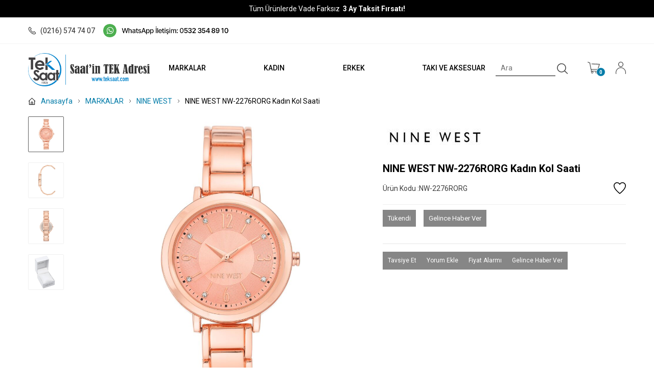

--- FILE ---
content_type: text/html; charset=UTF-8
request_url: https://www.teksaat.com/nine-west-nw-2276rorg-kadin-kol-saati
body_size: 44326
content:
<!doctype html>
<html lang="tr-TR" >
<head>
<meta charset="utf-8">
<title>NINE WEST NW-2276RORG Kadın Kol Saati | Tek Saat</title>
<meta name="description" content="NINE WEST NW-2276RORG Kadın Kol Saati ürünü kaliteli modelleri ve uygun fiyatlarıyla teksaat.com'da. Kendine uygun saatleri hemen keşfet." />
<meta name="copyright" content="T-Soft E-Ticaret Sistemleri" />
<meta name="robots" content="index,follow" /><link rel="canonical" href="https://www.teksaat.com/nine-west-nw-2276rorg-kadin-kol-saati" /><meta property="og:image" content="https://teksaat.witcdn.net/nine-west-nw-2276rorg-kadin-kol-saati-nine-west-nine-west-1646068-17-O.jpg"/>
                <meta property="og:image:width" content="300" />
                <meta property="og:image:height" content="300" />
                <meta property="og:type" content="product" />
                <meta property="og:title" content="NINE WEST NW-2276RORG Kadın Kol Saati | Tek Saat" />
                <meta property="og:description" content="NINE WEST NW-2276RORG Kadın Kol Saati ürünü kaliteli modelleri ve uygun fiyatlarıyla teksaat.com'da. Kendine uygun saatleri hemen keşfet." />
                <meta property="product:availability" content="out of stock" />
                <meta property="og:url" content="https://www.teksaat.com/nine-west-nw-2276rorg-kadin-kol-saati" />
                <meta property="og:site_name" content="https://www.teksaat.com/" />
                <meta name="twitter:card" content="summary" />
                <meta name="twitter:title" content="NINE WEST NW-2276RORG Kadın Kol Saati | Tek Saat" />
                <meta name="twitter:description" content="NINE WEST NW-2276RORG Kadın Kol Saati ürünü kaliteli modelleri ve uygun fiyatlarıyla teksaat.com'da. Kendine uygun saatleri hemen keşfet." />
                <meta name="twitter:image" content="https://teksaat.witcdn.net/nine-west-nw-2276rorg-kadin-kol-saati-nine-west-nine-west-1646068-17-O.jpg" />
            <script type="text/javascript">
                try {
                    var PAGE_TYPE = 'product';
                    var MEMBER_INFO = {"ID":0,"CODE":"","FIRST_NAME":"","BIRTH_DATE":"","GENDER":"","LAST_NAME":"","MAIL":"","MAIL_HASH":"","PHONE":"","PHONE_HASH":"","PHONE_HASH_SHA":"","GROUP":0,"TRANSACTION_COUNT":0,"REPRESENTATIVE":"","KVKK":-1,"COUNTRY":"TR","E_COUNTRY":""};
                    var IS_VENDOR = 0;
                    var MOBILE_ACTIVE = false;
                    var SEPET_MIKTAR = '0';
                    var SEPET_TOPLAM = '0,00';
                    var SESS_ID = '42b3dbb5de91df05865eed8e3886e73c';
                    var LANGUAGE = 'tr';
                    var CURRENCY = 'TL'; 
                    var SEP_DEC = ',';    
                    var SEP_THO = '.';
                    var SERVICE_INFO = null;
                    var CART_CSRF_TOKEN = '83c547658cbd40d649d49bb7c3eb40ca8f19a11eeb2a02648ddf830e0fc4d637';
                    var CSRF_TOKEN = 'L9aJCpiEukgKtqXUKadqFYT2x63UrU3NntODCCk7u2s=';
                    var KVKK_REQUIRED = 0;
                }
                catch(err) { }
                
                const DYNAMIC_LOADING_SHOW_BUTTON = 0;

            </script>
            <!--cache-->
<link rel="preload" as="font" href="https://www.teksaat.com/theme/v4-teksaat/sub_theme/genel/firat/v4/font/font/tsoft.woff?91661963" type="font/woff" crossorigin="anonymous">
<link rel="stylesheet" property="stylesheet" type="text/css" href="//teksaat.witcdn.net/srv/compressed/load/css/css1768502485.css" />
<script type="text/javascript" src="//teksaat.witcdn.net/srv/compressed/load/js/js1768502485.js"></script>
<script src="/js/tsoftapps/v4/header.js?v=1768502485"></script>
<link rel="shortcut icon" href="//teksaat.com/Data/EditorFiles/teksaatlogo.png" />
<link rel="icon" type="image/gif" href="//teksaat.com/Data/EditorFiles/teksaatlogo.png" />
<link rel="search" href="/xml/opensearchdescription.php" type="application/opensearchdescription+xml" title="teksaat.com" />
<!-- if responsive lisans aktif ise -->
<meta name="viewport" content="width=device-width, initial-scale=1.0, maximum-scale=1.0, user-scalable=no">
<style type="text/css">
.image-wrapper {
padding-bottom: 100%
}
</style>
<link rel="stylesheet" href="/Data/EditorFiles/tasarim/swiper2.css">
<script src="/Data/EditorFiles/tasarim/swiper2.js"></script>
<!-- Global site tag (gtag.js) - Google Analytics -->
<script async src="https://www.googletagmanager.com/gtag/js?id=UA-155043219-1"></script>
<script>
window.dataLayer = window.dataLayer || [];
function gtag(){dataLayer.push(arguments);}
gtag('js', new Date());
gtag('config', 'UA-155043219-1');
</script>
<!-- Google Tag Manager -->
<script>(function(w,d,s,l,i){w[l]=w[l]||[];w[l].push({'gtm.start':
new Date().getTime(),event:'gtm.js'});var f=d.getElementsByTagName(s)[0],
j=d.createElement(s),dl=l!='dataLayer'?'&l='+l:'';j.async=true;j.src=
'https://www.googletagmanager.com/gtm.js?id='+i+dl;f.parentNode.insertBefore(j,f);
})(window,document,'script','dataLayer','GTM-WSZM8GK');</script>
<!-- End Google Tag Manager -->
<meta name="google-site-verification" content="wG3E3TvkM18EDits9ExAsmKNG-9VyJYtBi_b3EHffkU" /><!-- Meta Pixel Code -->
<script>
!function(f,b,e,v,n,t,s)
{if(f.fbq)return;n=f.fbq=function(){n.callMethod?
n.callMethod.apply(n,arguments):n.queue.push(arguments)};
if(!f._fbq)f._fbq=n;n.push=n;n.loaded=!0;n.version='2.0';
n.queue=[];t=b.createElement(e);t.async=!0;
t.src=v;s=b.getElementsByTagName(e)[0];
s.parentNode.insertBefore(t,s)}(window, document,'script',
'https://connect.facebook.net/en_US/fbevents.js');
fbq('init', '1636870297281801');
fbq('track', 'PageView');
</script>
<noscript><img height="1" width="1" style="display:none"
src="https://www.facebook.com/tr?id=1636870297281801&ev=PageView&noscript=1"
/></noscript>
<!-- End Meta Pixel Code --><meta name="facebook-domain-verification" content="2xr11pik4dbcen0p6btl0pp9fczr8j" /><!-- T-Soft Apps - v5 Google GTAG - Tracking Code Start -->
<script>
var GOOGLE_APP_HEAD = {
GA4_TRACKING_ID: '155043219-1',
params: {
GA4_TRACKING_ID: '155043219-1',
GTAG_TRACKING_ID: '155043219-1',
},
run: () => {
for (const [key, value] of Object.entries(GOOGLE_APP_HEAD.params)) {
GOOGLE_APP_HEAD.params[key] = value === '{{' + key + '}}' || value === '' ? '' : value;
}
let script = document.createElement('script');
script.src = 'https://www.googletagmanager.com/gtag/js?id=' + (GOOGLE_APP_HEAD.params.GA4_TRACKING_ID || GOOGLE_APP_HEAD.params.GTAG_TRACKING_ID);
script.async = true;
document.head.appendChild(script);
}
}
GOOGLE_APP_HEAD.run();
function gtag() {
dataLayer.push(arguments);
}
</script>
<!-- T-Soft Apps - v5 Google GTAG - Tracking Code End -->
<script>
var RATE = {"USD_TO_TL":43.166,"EUR_TO_TL":50.1247};
var DECIMAL_LENGTH = 2;
var showHeaderCart = false;
var showAdd2CartPopup = true;
var PAGE_LINK = { OFFER : '' , OFFER_CONFIRMATION : '', CART : 'sepet', ORDER : 'order' };
var PRODUCT_DATA = [] , CATEGORY_DATA = {} , BRAND_DATA = {};
var ENDPOINT_PREFIX = '';
</script>
</head>
<body><!-- Google Tag Manager (noscript) -->
<noscript><iframe src="https://www.googletagmanager.com/ns.html?id=GTM-WSZM8GK"
height="0" width="0" style="display:none;visibility:hidden"></iframe></noscript>
<!-- End Google Tag Manager (noscript) -->
<input type="hidden" id="cookie-law" value="0" />
<div id="mainWrapper" class="fl"><script type="text/javascript">
    $(document).ready(function () {
        var leftCol = true;
        var rightCol = true;
        var leftContent = $('#leftColumn').html().trim();
        var rightContent = $('#rightColumn').html().trim();
        var contentWrap = $('.contentWrapper');
        var content = $('#mainColumn');
        if (leftContent == '') {
            leftCol = false;
            $('#leftColumn').remove();
        }
        if (rightContent == '') {
            rightCol = false;
            $('#rightColumn').remove();
        }
        if (leftCol && rightCol) {
            contentWrap.attr('id', 'threeCol');
            content.addClass('col-8 col-md-6 col-sm-12');
        }
        else if (leftCol || rightCol) {
            contentWrap.attr('id', 'twoCol');
            content.addClass('col-10 col-md-9 col-sm-12');
        }
        else {
            contentWrap.attr('id', 'oneCol');
            content.addClass('col-12');
        }
    });
</script>
<div id="skeletonWrap" class="fl">
    <div id="skeleton" class="fl col-12">
        <header class="col col-12">
            <div id="header" class="row">
                <!--cache--><link rel="preconnect" href="https://fonts.googleapis.com">
<link rel="preconnect" href="https://fonts.gstatic.com" crossorigin>
<link href="https://fonts.googleapis.com/css2?family=Roboto:wght@100;300;400;500;700;900&display=swap" rel="stylesheet">
<!-- Android app uyarı -->
<style>
@media screen and (max-width: 1000px) {
#header-wrap #headerTop.forDesktop {
display: flex !important;
}
}
.discount-percent {
bottom: 36px !important;
top: auto !important;
}
</style>
<!-- Android app uyarı -->
<div id="pageOverlay" class="col-12 animate"></div>
<div id="mobileMenu" class="col pb forMobile">
<div id="closeMobileMenu" class="fl col-12 text-upper">
<div class="fl col-12">
<div class="btn col-12 passive">
<span class="icon-menu">MENÜ</span>
</div>
</div>
</div>
<div id="mobileMenuMain" class="col col-12">
<ul class="fl col-12">
<li class="fl col-12">
<a href="/markayayinci-listesi" title="MARKALAR" class="fl col-12">MARKALAR</a>
</li>
<li class="fl col-12">
<span class="fl col-12 ease toggle">
KADIN
</span>
<ul class="fl col-12">
<li class="fl col-12">
<a href="/anne-klein-29" title="ANNE KLEIN" class="col col-12">ANNE KLEIN</a>
</li>
<li class="fl col-12">
<a href="/clyda-265" title="CLYDA" class="col col-12">CLYDA</a>
</li>
<li class="fl col-12">
<a href="/daniel-klein-117" title="DANIEL KLEIN" class="col col-12">DANIEL KLEIN</a>
</li>
<li class="fl col-12">
<a href="/emporio-armani-119" title="EMPORIO ARMANI" class="col col-12">EMPORIO ARMANI</a>
</li>
<li class="fl col-12">
<a href="/fossil-64" title="FOSSIL" class="col col-12">FOSSIL</a>
</li>
<li class="fl col-12">
<a href="/gc-123" title="GC" class="col col-12">GC</a>
</li>
<li class="fl col-12">
<a href="/gf-ferre-234" title="GF FERRE" class="col col-12">GF FERRE</a>
</li>
<li class="fl col-12">
<a href="/guess-122" title="GUESS" class="col col-12">GUESS</a>
</li>
<li class="fl col-12">
<a href="/hislon-195" title="HISLON" class="col col-12">HISLON</a>
</li>
<li class="fl col-12">
<a href="/jacques-du-manoir-125" title="JACQUES DU MANOIR" class="col col-12">JACQUES DU MANOIR</a>
</li>
<li class="fl col-12">
<a href="/just-cavalli-127" title="JUST CAVALLI" class="col col-12">JUST CAVALLI</a>
</li>
<li class="fl col-12">
<a href="/karl-lagerfeld-256" title="KARL LAGERFELD" class="col col-12">KARL LAGERFELD</a>
</li>
<li class="fl col-12">
<a href="/lacoste-128" title="LACOSTE" class="col col-12">LACOSTE</a>
</li>
<li class="fl col-12">
<a href="/michael-kors-129" title="MICHAEL KORS" class="col col-12">MICHAEL KORS</a>
</li>
<li class="fl col-12">
<a href="/momentus-194" title="MOMENTUS" class="col col-12">MOMENTUS</a>
</li>
<li class="fl col-12">
<a href="/mondaine-1364" title="MONDAINE" class="col col-12">MONDAINE</a>
</li>
<li class="fl col-12">
<a href="/nine-west-130" title="NINE WEST" class="col col-12">NINE WEST</a>
</li>
<li class="fl col-12">
<a href="/obaku-denmark-131" title="OBAKU DENMARK" class="col col-12">OBAKU DENMARK</a>
</li>
<li class="fl col-12">
<a href="/orient-132" title="ORIENT" class="col col-12">ORIENT</a>
</li>
<li class="fl col-12">
<a href="/orient-star-133" title="ORIENT STAR" class="col col-12">ORIENT STAR</a>
</li>
<li class="fl col-12">
<a href="/philip-watch-257" title="PHILIP WATCH" class="col col-12">PHILIP WATCH</a>
</li>
<li class="fl col-12">
<a href="/rms-zeitmeister-253" title="RMS ZEITMEISTER" class="col col-12">RMS ZEITMEISTER</a>
</li>
<li class="fl col-12">
<a href="/rosefield-136" title="ROSEFIELD" class="col col-12">ROSEFIELD</a>
</li>
<li class="fl col-12">
<a href="/sector-264" title="SECTOR" class="col col-12">SECTOR</a>
</li>
<li class="fl col-12">
<a href="/seiko-137" title="SEIKO" class="col col-12">SEIKO</a>
</li>
<li class="fl col-12">
<a href="/tommy-hilfiger-141" title="TOMMY HILFIGER" class="col col-12">TOMMY HILFIGER</a>
</li>
<li class="fl col-12">
<a href="/versace-142" title="VERSACE" class="col col-12">VERSACE</a>
</li>
<li class="fl col-12">
<a href="/kadin-saat" class="col col-12">Tümünü Gör</a>
</li>
</ul>
</li>
<li class="fl col-12">
<span class="fl col-12 ease toggle">
ERKEK
</span>
<ul class="fl col-12">
<li class="fl col-12">
<a href="/atlantic-229" title="ATLANTIC" class="col col-12">ATLANTIC</a>
</li>
<li class="fl col-12">
<a href="/avi-229" title="AVI-8" class="col col-12">AVI-8</a>
</li>
<li class="fl col-12">
<a href="/citizen-212" title="CITIZEN" class="col col-12">CITIZEN</a>
</li>
<li class="fl col-12">
<a href="/columbia-91" title="COLUMBIA" class="col col-12">COLUMBIA</a>
</li>
<li class="fl col-12">
<a href="/daniel-klein-93" title="DANIEL KLEIN" class="col col-12">DANIEL KLEIN</a>
</li>
<li class="fl col-12">
<a href="/diesel-92" title="DIESEL" class="col col-12">DIESEL</a>
</li>
<li class="fl col-12">
<a href="/duxot-249" title="DUXOT" class="col col-12">DUXOT</a>
</li>
<li class="fl col-12">
<a href="/earnshaw-251" title="EARNSHAW" class="col col-12">EARNSHAW</a>
</li>
<li class="fl col-12">
<a href="/emporio-armani-94" title="EMPORIO ARMANI" class="col col-12">EMPORIO ARMANI</a>
</li>
<li class="fl col-12">
<a href="/fossil-96" title="FOSSIL" class="col col-12">FOSSIL</a>
</li>
<li class="fl col-12">
<a href="/gc-98" title="GC" class="col col-12">GC</a>
</li>
<li class="fl col-12">
<a href="/gf-ferre-233" title="GF FERRE" class="col col-12">GF FERRE</a>
</li>
<li class="fl col-12">
<a href="/guess-97" title="GUESS" class="col col-12">GUESS</a>
</li>
<li class="fl col-12">
<a href="/hislon" title="HISLON" class="col col-12">HISLON</a>
</li>
<li class="fl col-12">
<a href="/jacques-du-manoir-308" title="JACQUES DU MANOIR" class="col col-12">JACQUES DU MANOIR</a>
</li>
<li class="fl col-12">
<a href="/jdm-military-sapphire-182" title="JDM MILITARY SAPPHIRE" class="col col-12">JDM MILITARY SAPPHIRE</a>
</li>
<li class="fl col-12">
<a href="/lacoste-100" title="LACOSTE" class="col col-12">LACOSTE</a>
</li>
<li class="fl col-12">
<a href="/luminox" title="LUMINOX" class="col col-12">LUMINOX</a>
</li>
<li class="fl col-12">
<a href="/maen-237" title="MAEN" class="col col-12">MAEN</a>
</li>
<li class="fl col-12">
<a href="/michael-kors-101" title="MICHAEL KORS" class="col col-12">MICHAEL KORS</a>
</li>
<li class="fl col-12">
<a href="/momentus" title="MOMENTUS" class="col col-12">MOMENTUS</a>
</li>
<li class="fl col-12">
<a href="/mondaine" title="MONDAINE" class="col col-12">MONDAINE</a>
</li>
<li class="fl col-12">
<a href="/nautica" title="NAUTICA" class="col col-12">NAUTICA</a>
</li>
<li class="fl col-12">
<a href="/nubeo" title="NUBEO" class="col col-12">NUBEO</a>
</li>
<li class="fl col-12">
<a href="/obaku-denmark-102" title="OBAKU DENMARK" class="col col-12">OBAKU DENMARK</a>
</li>
<li class="fl col-12">
<a href="/orient-103" title="ORIENT" class="col col-12">ORIENT</a>
</li>
<li class="fl col-12">
<a href="/orient-star-104" title="ORIENT STAR" class="col col-12">ORIENT STAR</a>
</li>
<li class="fl col-12">
<a href="/philip-watch-258" title="PHILIP WATCH" class="col col-12">PHILIP WATCH</a>
</li>
<li class="fl col-12">
<a href="/rgmt-247" title="RGMT" class="col col-12">RGMT</a>
</li>
<li class="fl col-12">
<a href="/rms-zeitmeister-252" title="RMS ZEITMEISTER" class="col col-12">RMS ZEITMEISTER</a>
</li>
<li class="fl col-12">
<a href="/sector-263" title="SECTOR" class="col col-12">SECTOR</a>
</li>
<li class="fl col-12">
<a href="/seiko-107" title="SEIKO" class="col col-12">SEIKO</a>
</li>
<li class="fl col-12">
<a href="/spinnaker-213" title="SPINNAKER" class="col col-12">SPINNAKER</a>
</li>
<li class="fl col-12">
<a href="/tommy-hilfiger-111" title="TOMMY HILFIGER" class="col col-12">TOMMY HILFIGER</a>
</li>
<li class="fl col-12">
<a href="/versace-113" title="VERSACE" class="col col-12">VERSACE</a>
</li>
<li class="fl col-12">
<a href="/erkek-saat" class="col col-12">Tümünü Gör</a>
</li>
</ul>
</li>
<li class="fl col-12">
<span class="fl col-12 ease toggle">
TAKI VE AKSESUAR
</span>
<ul class="fl col-12">
<li class="fl col-12">
<a href="/rosefield-jewellery-176" title="ROSEFIELD TAKI" class="col col-12">ROSEFIELD TAKI</a>
</li>
<li class="fl col-12">
<a href="/rosefield-65" title="ROSEFIELD KORDON" class="col col-12">ROSEFIELD KORDON</a>
</li>
<li class="fl col-12">
<a href="/mainspring-london-244" title="MAINSPRING LONDON SAAT KUTUSU" class="col col-12">MAINSPRING LONDON SAAT KUTUSU</a>
</li>
<li class="fl col-12">
<a href="/earnshaw-243" title="EARNSHAW SAAT KUTUSU" class="col col-12">EARNSHAW SAAT KUTUSU</a>
</li>
<li class="fl col-12">
<a href="/earnshaw-kol-dugmesi" title="EARNSHAW KOL DÜĞMESİ" class="col col-12">EARNSHAW KOL DÜĞMESİ</a>
</li>
<li class="fl col-12">
<a href="/earnshaw-bileklik" title="EARNSHAW BİLEKLİK" class="col col-12">EARNSHAW BİLEKLİK</a>
</li>
<li class="fl col-12">
<a href="/taki-ve-aksesuar" class="col col-12">Tümünü Gör</a>
</li>
</ul>
</li>
</ul>
</div>
<div class="fl col-12">
<div class="fl col-12 mobile-fav">
<a href="/" class="fl d-flex"><img src="/Data/EditorFiles/tasarim/detay-favori.svg" />Favorilerim</a>
</div>
<div class="col col-6">
<a id="loginMobile" href="/uye-girisi-sayfasi" class="btn btn-medium btn-custom-pink col-12 text-center">Üye Girişi</a>
</div>
<div class="col col-6">
<a id="regisMobile" href="/index.php?B=YeniUye" class="btn btn-medium btn-custom-gray col-12 text-center">Üye Ol</a>
</div>
</div>
</div>
<span id="backToTop">
<i class="fl lightBg text-center icon-arrow-simple-up icon-no-space d-flex"></i>
</span>
<div class="fl col-12 pos-r header-wrapper">
<div class="fl col-12" id="header-wrap">
<div class="fl col-12 whiteBg">
<div style="background-color: #000 !important; color:#fff; padding: 15px 0px !important; font-size: 14px !important;" class="fl col-12 ease forDesktop" id="headerTop">
Tüm Ürünlerde Vade Farksız <b>&nbsp; 3 Ay Taksit Fırsatı!</b>
</div>
<div class="fl col-12 header-top-two">
<div class="inner">
<div class="fl col-12 d-flex">
<div class="fl infoTop">
<a href="tel:(0216) 574 74 07 " class="fl d-flex phone-wrap">
<img src="/Data/EditorFiles/tasarim/top-telefon.svg" />
(0216) 574 74 07
</a>
<span id="wpBtn" href="#" target="_blank" class="fl d-flex">
<img src="/Data/EditorFiles/ANASAYFA/heybe/tek-saat-wp-3.png" class="mr" style="height: 30px;">
</span>
<a class="fl d-flex vendor-log-btn">
<img src="/Data/EditorFiles/tasarim/bayi-girisi.svg" />
Bayi Girişi
</a>
</div>
<a href="/siparis-takip" class="fr">Kargom Nerede?</a>
</div>
</div>
</div>
<span id="wpBtn" target="_blank" class="fl forMobile MobileWp">
<img src="/Data/EditorFiles/ANASAYFA/heybe/tek-saat-wp-3.png" class="mr" style="height: 30px;">
</span>
<div style="top: 8px !important" class="pos-r col col-12" id="headerMain">
<div class="row">
<div class="inner">
<div class="fl col-12">
<div class="row">
<div class="fl col-12 d-flex">
<div class="box col-sm-1 col-xs-2 forMobile">
<span class="icon-menu icon-no-space icon-push-left text-custom-pink" id="menuBtn"></span>
</div>
<div id="logo" class="col col-3 col-sm-4 col-xs-6 ease">
<a href="/">
<p><img src="//teksaat.com/Data/EditorFiles/ANASAYFA/heybe/trend/tek-saat-logo-1959.png" alt="tek-saat-logo-1959.png (24 KB)" width="707" height="193" /></p>
</a>
</div>
<nav class="col col-7" id="mainMenu">
<ul class="fl col-12 menu">
<li class="fl">
<span class="fl d-flex drop-down-title">
<a class="fl" lang="tr" href="/markayayinci-listesi" title="MARKALAR">MARKALAR</a>
</span>
</li>
<li class="fl drop-down hover overlay-wrap parentLink">
<span class="fl d-flex drop-down-title">
<a class="fl" lang="tr" href="/kadin-saat" title="KADIN">KADIN</a>
</span>
<div class="pos-a pos-top pos-left pos-right box whiteBg box-border b-top subMenu top">
<div class="inner">
<div class="box col-12 dynamicMenu">
<ul class="fl col-8 notClear">
<li class="fl col-2 d-flex">
<div class="fl col-12 link-wrap">
<a href="/anne-klein-29" title="ANNE KLEIN" class="fl col-12 text-semibold">ANNE KLEIN</a>
</div>
</li>
<li class="fl col-2 d-flex">
<div class="fl col-12 link-wrap">
<a href="/clyda-265" title="CLYDA" class="fl col-12 text-semibold">CLYDA</a>
</div>
</li>
<li class="fl col-2 d-flex">
<div class="fl col-12 link-wrap">
<a href="/daniel-klein-117" title="DANIEL KLEIN" class="fl col-12 text-semibold">DANIEL KLEIN</a>
</div>
</li>
<li class="fl col-2 d-flex">
<div class="fl col-12 link-wrap">
<a href="/emporio-armani-119" title="EMPORIO ARMANI" class="fl col-12 text-semibold">EMPORIO ARMANI</a>
</div>
</li>
<li class="fl col-2 d-flex">
<div class="fl col-12 link-wrap">
<a href="/fossil-64" title="FOSSIL" class="fl col-12 text-semibold">FOSSIL</a>
</div>
</li>
<li class="fl col-2 d-flex">
<div class="fl col-12 link-wrap">
<a href="/gc-123" title="GC" class="fl col-12 text-semibold">GC</a>
</div>
</li>
<li class="fl col-2 d-flex">
<div class="fl col-12 link-wrap">
<a href="/gf-ferre-234" title="GF FERRE" class="fl col-12 text-semibold">GF FERRE</a>
</div>
</li>
<li class="fl col-2 d-flex">
<div class="fl col-12 link-wrap">
<a href="/guess-122" title="GUESS" class="fl col-12 text-semibold">GUESS</a>
</div>
</li>
<li class="fl col-2 d-flex">
<div class="fl col-12 link-wrap">
<a href="/hislon-195" title="HISLON" class="fl col-12 text-semibold">HISLON</a>
</div>
</li>
<li class="fl col-2 d-flex">
<div class="fl col-12 link-wrap">
<a href="/jacques-du-manoir-125" title="JACQUES DU MANOIR" class="fl col-12 text-semibold">JACQUES DU MANOIR</a>
</div>
</li>
<li class="fl col-2 d-flex">
<div class="fl col-12 link-wrap">
<a href="/just-cavalli-127" title="JUST CAVALLI" class="fl col-12 text-semibold">JUST CAVALLI</a>
</div>
</li>
<li class="fl col-2 d-flex">
<div class="fl col-12 link-wrap">
<a href="/karl-lagerfeld-256" title="KARL LAGERFELD" class="fl col-12 text-semibold">KARL LAGERFELD</a>
</div>
</li>
<li class="fl col-2 d-flex">
<div class="fl col-12 link-wrap">
<a href="/lacoste-128" title="LACOSTE" class="fl col-12 text-semibold">LACOSTE</a>
</div>
</li>
<li class="fl col-2 d-flex">
<div class="fl col-12 link-wrap">
<a href="/michael-kors-129" title="MICHAEL KORS" class="fl col-12 text-semibold">MICHAEL KORS</a>
</div>
</li>
<li class="fl col-2 d-flex">
<div class="fl col-12 link-wrap">
<a href="/momentus-194" title="MOMENTUS" class="fl col-12 text-semibold">MOMENTUS</a>
</div>
</li>
<li class="fl col-2 d-flex">
<div class="fl col-12 link-wrap">
<a href="/mondaine-1364" title="MONDAINE" class="fl col-12 text-semibold">MONDAINE</a>
</div>
</li>
<li class="fl col-2 d-flex">
<div class="fl col-12 link-wrap">
<a href="/nine-west-130" title="NINE WEST" class="fl col-12 text-semibold">NINE WEST</a>
</div>
</li>
<li class="fl col-2 d-flex">
<div class="fl col-12 link-wrap">
<a href="/obaku-denmark-131" title="OBAKU DENMARK" class="fl col-12 text-semibold">OBAKU DENMARK</a>
</div>
</li>
<li class="fl col-2 d-flex">
<div class="fl col-12 link-wrap">
<a href="/orient-132" title="ORIENT" class="fl col-12 text-semibold">ORIENT</a>
</div>
</li>
<li class="fl col-2 d-flex">
<div class="fl col-12 link-wrap">
<a href="/orient-star-133" title="ORIENT STAR" class="fl col-12 text-semibold">ORIENT STAR</a>
</div>
</li>
<li class="fl col-2 d-flex">
<div class="fl col-12 link-wrap">
<a href="/philip-watch-257" title="PHILIP WATCH" class="fl col-12 text-semibold">PHILIP WATCH</a>
</div>
</li>
<li class="fl col-2 d-flex">
<div class="fl col-12 link-wrap">
<a href="/rms-zeitmeister-253" title="RMS ZEITMEISTER" class="fl col-12 text-semibold">RMS ZEITMEISTER</a>
</div>
</li>
<li class="fl col-2 d-flex">
<div class="fl col-12 link-wrap">
<a href="/rosefield-136" title="ROSEFIELD" class="fl col-12 text-semibold">ROSEFIELD</a>
</div>
</li>
<li class="fl col-2 d-flex">
<div class="fl col-12 link-wrap">
<a href="/sector-264" title="SECTOR" class="fl col-12 text-semibold">SECTOR</a>
</div>
</li>
<li class="fl col-2 d-flex">
<div class="fl col-12 link-wrap">
<a href="/seiko-137" title="SEIKO" class="fl col-12 text-semibold">SEIKO</a>
</div>
</li>
<li class="fl col-2 d-flex">
<div class="fl col-12 link-wrap">
<a href="/tommy-hilfiger-141" title="TOMMY HILFIGER" class="fl col-12 text-semibold">TOMMY HILFIGER</a>
</div>
</li>
<li class="fl col-2 d-flex">
<div class="fl col-12 link-wrap">
<a href="/versace-142" title="VERSACE" class="fl col-12 text-semibold">VERSACE</a>
</div>
</li>
</ul>
<div class="fr col-4 cat-img-wrap">
<img src="/Data/EditorFiles/ANASAYFA/Site%20Kategori%20Alanı/kadın%20saat.png" />
</div>
</div>
</div>
</div>
</li>
<li class="fl drop-down hover overlay-wrap parentLink">
<span class="fl d-flex drop-down-title">
<a class="fl" lang="tr" href="/erkek-saat" title="ERKEK">ERKEK</a>
</span>
<div class="pos-a pos-top pos-left pos-right box whiteBg box-border b-top subMenu top">
<div class="inner">
<div class="box col-12 dynamicMenu">
<ul class="fl col-8 notClear">
<li class="fl col-2 d-flex">
<div class="fl col-12 link-wrap">
<a href="/atlantic-229" title="ATLANTIC" class="fl col-12 text-semibold">ATLANTIC</a>
</div>
</li>
<li class="fl col-2 d-flex">
<div class="fl col-12 link-wrap">
<a href="/avi-229" title="AVI-8" class="fl col-12 text-semibold">AVI-8</a>
</div>
</li>
<li class="fl col-2 d-flex">
<div class="fl col-12 link-wrap">
<a href="/citizen-212" title="CITIZEN" class="fl col-12 text-semibold">CITIZEN</a>
</div>
</li>
<li class="fl col-2 d-flex">
<div class="fl col-12 link-wrap">
<a href="/columbia-91" title="COLUMBIA" class="fl col-12 text-semibold">COLUMBIA</a>
</div>
</li>
<li class="fl col-2 d-flex">
<div class="fl col-12 link-wrap">
<a href="/daniel-klein-93" title="DANIEL KLEIN" class="fl col-12 text-semibold">DANIEL KLEIN</a>
</div>
</li>
<li class="fl col-2 d-flex">
<div class="fl col-12 link-wrap">
<a href="/diesel-92" title="DIESEL" class="fl col-12 text-semibold">DIESEL</a>
</div>
</li>
<li class="fl col-2 d-flex">
<div class="fl col-12 link-wrap">
<a href="/duxot-249" title="DUXOT" class="fl col-12 text-semibold">DUXOT</a>
</div>
</li>
<li class="fl col-2 d-flex">
<div class="fl col-12 link-wrap">
<a href="/earnshaw-251" title="EARNSHAW" class="fl col-12 text-semibold">EARNSHAW</a>
</div>
</li>
<li class="fl col-2 d-flex">
<div class="fl col-12 link-wrap">
<a href="/emporio-armani-94" title="EMPORIO ARMANI" class="fl col-12 text-semibold">EMPORIO ARMANI</a>
</div>
</li>
<li class="fl col-2 d-flex">
<div class="fl col-12 link-wrap">
<a href="/fossil-96" title="FOSSIL" class="fl col-12 text-semibold">FOSSIL</a>
</div>
</li>
<li class="fl col-2 d-flex">
<div class="fl col-12 link-wrap">
<a href="/gc-98" title="GC" class="fl col-12 text-semibold">GC</a>
</div>
</li>
<li class="fl col-2 d-flex">
<div class="fl col-12 link-wrap">
<a href="/gf-ferre-233" title="GF FERRE" class="fl col-12 text-semibold">GF FERRE</a>
</div>
</li>
<li class="fl col-2 d-flex">
<div class="fl col-12 link-wrap">
<a href="/guess-97" title="GUESS" class="fl col-12 text-semibold">GUESS</a>
</div>
</li>
<li class="fl col-2 d-flex">
<div class="fl col-12 link-wrap">
<a href="/hislon" title="HISLON" class="fl col-12 text-semibold">HISLON</a>
</div>
</li>
<li class="fl col-2 d-flex">
<div class="fl col-12 link-wrap">
<a href="/jacques-du-manoir-308" title="JACQUES DU MANOIR" class="fl col-12 text-semibold">JACQUES DU MANOIR</a>
</div>
</li>
<li class="fl col-2 d-flex">
<div class="fl col-12 link-wrap">
<a href="/jdm-military-sapphire-182" title="JDM MILITARY SAPPHIRE" class="fl col-12 text-semibold">JDM MILITARY SAPPHIRE</a>
</div>
</li>
<li class="fl col-2 d-flex">
<div class="fl col-12 link-wrap">
<a href="/lacoste-100" title="LACOSTE" class="fl col-12 text-semibold">LACOSTE</a>
</div>
</li>
<li class="fl col-2 d-flex">
<div class="fl col-12 link-wrap">
<a href="/luminox" title="LUMINOX" class="fl col-12 text-semibold">LUMINOX</a>
</div>
</li>
<li class="fl col-2 d-flex">
<div class="fl col-12 link-wrap">
<a href="/maen-237" title="MAEN" class="fl col-12 text-semibold">MAEN</a>
</div>
</li>
<li class="fl col-2 d-flex">
<div class="fl col-12 link-wrap">
<a href="/michael-kors-101" title="MICHAEL KORS" class="fl col-12 text-semibold">MICHAEL KORS</a>
</div>
</li>
<li class="fl col-2 d-flex">
<div class="fl col-12 link-wrap">
<a href="/momentus" title="MOMENTUS" class="fl col-12 text-semibold">MOMENTUS</a>
</div>
</li>
<li class="fl col-2 d-flex">
<div class="fl col-12 link-wrap">
<a href="/mondaine" title="MONDAINE" class="fl col-12 text-semibold">MONDAINE</a>
</div>
</li>
<li class="fl col-2 d-flex">
<div class="fl col-12 link-wrap">
<a href="/nautica" title="NAUTICA" class="fl col-12 text-semibold">NAUTICA</a>
</div>
</li>
<li class="fl col-2 d-flex">
<div class="fl col-12 link-wrap">
<a href="/nubeo" title="NUBEO" class="fl col-12 text-semibold">NUBEO</a>
</div>
</li>
<li class="fl col-2 d-flex">
<div class="fl col-12 link-wrap">
<a href="/obaku-denmark-102" title="OBAKU DENMARK" class="fl col-12 text-semibold">OBAKU DENMARK</a>
</div>
</li>
<li class="fl col-2 d-flex">
<div class="fl col-12 link-wrap">
<a href="/orient-103" title="ORIENT" class="fl col-12 text-semibold">ORIENT</a>
</div>
</li>
<li class="fl col-2 d-flex">
<div class="fl col-12 link-wrap">
<a href="/orient-star-104" title="ORIENT STAR" class="fl col-12 text-semibold">ORIENT STAR</a>
</div>
</li>
<li class="fl col-2 d-flex">
<div class="fl col-12 link-wrap">
<a href="/philip-watch-258" title="PHILIP WATCH" class="fl col-12 text-semibold">PHILIP WATCH</a>
</div>
</li>
<li class="fl col-2 d-flex">
<div class="fl col-12 link-wrap">
<a href="/rgmt-247" title="RGMT" class="fl col-12 text-semibold">RGMT</a>
</div>
</li>
<li class="fl col-2 d-flex">
<div class="fl col-12 link-wrap">
<a href="/rms-zeitmeister-252" title="RMS ZEITMEISTER" class="fl col-12 text-semibold">RMS ZEITMEISTER</a>
</div>
</li>
<li class="fl col-2 d-flex">
<div class="fl col-12 link-wrap">
<a href="/sector-263" title="SECTOR" class="fl col-12 text-semibold">SECTOR</a>
</div>
</li>
<li class="fl col-2 d-flex">
<div class="fl col-12 link-wrap">
<a href="/seiko-107" title="SEIKO" class="fl col-12 text-semibold">SEIKO</a>
</div>
</li>
<li class="fl col-2 d-flex">
<div class="fl col-12 link-wrap">
<a href="/spinnaker-213" title="SPINNAKER" class="fl col-12 text-semibold">SPINNAKER</a>
</div>
</li>
<li class="fl col-2 d-flex">
<div class="fl col-12 link-wrap">
<a href="/tommy-hilfiger-111" title="TOMMY HILFIGER" class="fl col-12 text-semibold">TOMMY HILFIGER</a>
</div>
</li>
<li class="fl col-2 d-flex">
<div class="fl col-12 link-wrap">
<a href="/versace-113" title="VERSACE" class="fl col-12 text-semibold">VERSACE</a>
</div>
</li>
</ul>
<div class="fr col-4 cat-img-wrap">
<img src="/Data/EditorFiles/ANASAYFA/Site%20Kategori%20Alanı/erkek.png" />
</div>
</div>
</div>
</div>
</li>
<li class="fl drop-down hover overlay-wrap parentLink">
<span class="fl d-flex drop-down-title">
<a class="fl" lang="tr" href="/taki-ve-aksesuar" title="TAKI VE AKSESUAR">TAKI VE AKSESUAR</a>
</span>
<div class="pos-a pos-top pos-left pos-right box whiteBg box-border b-top subMenu top">
<div class="inner">
<div class="box col-12 dynamicMenu">
<ul class="fl col-8 notClear">
<li class="fl col-2 d-flex">
<div class="fl col-12 link-wrap">
<a href="/rosefield-jewellery-176" title="ROSEFIELD TAKI" class="fl col-12 text-semibold">ROSEFIELD TAKI</a>
</div>
</li>
<li class="fl col-2 d-flex">
<div class="fl col-12 link-wrap">
<a href="/rosefield-65" title="ROSEFIELD KORDON" class="fl col-12 text-semibold">ROSEFIELD KORDON</a>
</div>
</li>
<li class="fl col-2 d-flex">
<div class="fl col-12 link-wrap">
<a href="/mainspring-london-244" title="MAINSPRING LONDON SAAT KUTUSU" class="fl col-12 text-semibold">MAINSPRING LONDON SAAT KUTUSU</a>
</div>
</li>
<li class="fl col-2 d-flex">
<div class="fl col-12 link-wrap">
<a href="/earnshaw-243" title="EARNSHAW SAAT KUTUSU" class="fl col-12 text-semibold">EARNSHAW SAAT KUTUSU</a>
</div>
</li>
<li class="fl col-2 d-flex">
<div class="fl col-12 link-wrap">
<a href="/earnshaw-kol-dugmesi" title="EARNSHAW KOL DÜĞMESİ" class="fl col-12 text-semibold">EARNSHAW KOL DÜĞMESİ</a>
</div>
</li>
<li class="fl col-2 d-flex">
<div class="fl col-12 link-wrap">
<a href="/earnshaw-bileklik" title="EARNSHAW BİLEKLİK" class="fl col-12 text-semibold">EARNSHAW BİLEKLİK</a>
</div>
</li>
</ul>
<div class="fr col-4 cat-img-wrap">
<img src="/Data/EditorFiles/ANASAYFA/Site%20Kategori%20Alanı/takı.png" />
</div>
</div>
</div>
</div>
</li>
</ul>
</nav>
<div class="pos-r col col-3 quick-menu">
<div class="row">
<div class="col col-6 search-wrap">
<div id="search" class="fl col-12">
<form id="FormAra" name="FormAra" class="box-border ease focus" action="/arama" method="get">
<input id="live-search" autocomplete="off" class="col withPlace ease" name="q" type="text" placeholder="Ara" content="text/html; charset=UTF-8" />
<button type="submit" value="Ara" class="fr ease" id="search-btn"></button>
<div class="pos-a col-12 whiteBg box-border" id="live-search-box" data-callback="searchCallback" style="visibility:hidden;">
<div class="box col-12 p-top">
<ul class="box col-12 p-bottom" ng-if="products.length > 0">
<li class="col col-12 text-title text-bold text-upper line-bottom mb">
<span class="row">
<i class="icon-cube"></i>
Ürünler
</span>
</li>
<li class="col col-12" ng-repeat="product in products">
<a class="col col-12 text-description mb" ng-href="{{product.url}}">
<span class="search-image">
<img ng-src="{{product.image}}" alt="{{product.title}}">
</span>
{{product.title}}
</a>
</li>
</ul>
<ul class="box col-12 p-bottom" ng-if="categories.length > 0">
<li class="col col-12 text-title text-bold text-upper line-bottom mb">
<span class="row">
<i class="icon-sitemap"></i>
Kategoriler
</span>
</li>
<li class="col col-12" ng-repeat="category in categories">
<a class="col col-12 text-description mb" ng-href="{{category.url}}">{{category.title}}</a>
</li>
</ul>
<ul class="box col-12 p-bottom" ng-if="brands.length > 0">
<li class="col col-12 text-title text-bold text-upper line-bottom mb">
<span class="row">
<i class="icon-building"></i>
Markalar
</span>
</li>
<li class="col col-12" ng-repeat="brand in brands">
<a class="col col-12 text-description mb" ng-href="{{brand.url}}">{{brand.title}}</a>
</li>
</ul>
<span class="box col-12 p-bottom" ng-if="brands.length==0 && categories.length<1 && products.length<1">
Herhangi bir sonuç bulunamadı.
</span>
</div>
</div>
<script type="text/javascript">
var interval;
var keyHistory;
$(document).on('keydown', '#live-search', function (e) {
clearInterval(interval);
});
$(document).on('keyup', '#live-search', function (e) {
if (!/Android|webOS|iPhone|iPad|iPod|BlackBerry/i.test(navigator.userAgent) && $(window).width() > 768) {
if ($('#live-search').val() == '') {
$('#live-search-box').css({
'visibility': 'hidden'
});
} else {
interval = setInterval(function () {
if ($('#live-search').val() != keyHistory) {
$('#live-search-box').attr('data-url', '/srv/service/product/searchAll/' + $('#live-search').val()).angularTemplate();
keyHistory = $('#live-search').val();
}
}, 1000);
}
}
});
function searchCallback(data) {
}
</script>
</form>
</div>
</div>
<div class="col col-6 col-sm-12 quick-wrap">
<div class="pos-r fr myacc">
<span class="pos-r fl d-flex myacc-click-title">
<img src="/Data/EditorFiles/tasarim/hesabim.svg" />
</span>
<span class="pos-a myacc-abs">
<span class="fl col-12 myacc-abs-in">
<a href="/uye-kayit" class="fl col-12 myacc-register">Üye Ol</a>
<span class="myyacc-hr"></span>
<a href="/uye-girisi-sayfasi" class="fl col-12 myacc-login">Giriş Yap</a>
</span>
</span>
</div>
<div class="pos-r fr mycart">
<span class="pos-r fl d-flex cart-click-title">
<img src="/Data/EditorFiles/tasarim/sepetim.svg" />
<span class="pos-a cart-soft-count">0</span>
</span>
</div>
</div>
</div>
</div>
</div>
</div>
</div>
</div>
</div>
</div>
<div class="fl col-12 forMobile">
<div id="mobileSearch" class="fl col-12"></div>
</div>
</div>
</div>
</div>
<div class="pos-f pos-top pos-right pos-bottom pos-left overlay hideThis cart-overlay"></div>
<div class="fl col-12 d-flex-just-center text-center cart-big-wrap hideThis">
<div class="fl d-flex-just-center cart-dropdown">
<div class="fl col-12 mycart-big-title">
Sepetim
<span class="pos-a hc-close-in fs0"><img src="/Data/EditorFiles/tasarim/sepetim-close.svg" /></span>
</div>
<div class="fl col-12 dropdown-cart">
<div id="header-cart" class="fl col-12" v-cloak>
<div v-if="CART.ERROR && CART.ERROR!=''" class="header-cart-empty">
Sepetinizde Ürün Bulunmamaktadır
</div>
<div class="fl col-12" id="header-cart-wrapper" v-if="CART.ERROR==''">
<div class="fl col-12 header-cart-scroll">
<div class="fl col-12 hc-item" v-bind:id="'sepet-urun-' + P.CART_ID" v-for="(P, index) in CART.PRODUCTS">
<div class="col col-4 hc-img">
<!-- sepet gorsel -->
<div class="fl image-wrapper">
<span class="imgInner">
<img v-bind:src="P.IMAGE.SMALL" v-bind:alt="P.TITLE + ' ' + P.VARIANT_NAME" />
</span>
</div>
<!-- sepet gorsel -->
</div>
<div class="pos-r col col-8 hc-info">
<!-- sepet sil -->
<a class="pos-a hc-remove" v-on:click="deleteItem(P)" v-bind:alt="P.CART_ID"><img src="/Data/EditorFiles/tasarim/sepet-cop.svg" /></a>
<!-- sepet sil -->
<!-- sepet ad -->
<div class="fl col-12 hc-name mb20">
<a class="fl" v-bind:href="P.URL">{{P.TITLE}}</a>
</div>
<!-- sepet ad -->
<div class="fl col-12 hc-price-qty">
<div class="fl col-6">
<div class="fl col-12 hc-price-wrapper">
<!-- sepet fiyat -->
<div class="fl col-12 hc-price d-flex mb20" v-if="P.DISPLAY_VAT == 0">
<span class="fl price-disc" v-if="P.IS_DISPLAY_DISCOUNTED_ACTIVE == 1">
{{vat(P.PRICE_NOT_DISCOUNTED,P.VAT)}} {{P.TARGET_CURRENCY}}
</span>
<span class="fl hc-price-sell">
{{format(P.PRICE_SELL)}} {{P.TARGET_CURRENCY}}
</span>
</div>
<div class="fl col-12 hc-price d-flex mb20" v-if="P.DISPLAY_VAT == 1">
<span class="fl price-disc" v-if="P.IS_DISPLAY_DISCOUNTED_ACTIVE == 1">
{{vat(P.PRICE_NOT_DISCOUNTED,P.VAT)}} {{P.TARGET_CURRENCY}}
</span>
<span class="fl hc-price-sell">
{{vat(P.PRICE_SELL,P.VAT)}} {{P.TARGET_CURRENCY}}
</span>
</div>
<!-- sepet fiyat -->
</div>
</div>
<div class="fl col-6">
<div class="fl col-12 hc-qty-wrapper">
<!-- sepet qty -->
<div class="fl col-12 d-flex hc-qty">
<div class="fl qtyBtns" v-bind:data-increment="P.STOCK_INCREMENT">
<a title="-" v-bind:data-id="P.CART_ID" v-bind:data-cart-id="P.CART_ID" class="fl" v-on:click='decrease(P)'></a>
<input v-model="CART.PRODUCTS[index].COUNT" type="number" v-bind:id="'Adet'+P.CART_ID" v-bind:name="'Adet' + P.CART_ID" class="fl qty" />
<a title="+" v-bind:data-id="P.CART_ID" v-bind:data-cart-id="P.CART_ID" class="fl" v-on:click='increase(P)'></a>
</div>
</div>
<!-- sepet qty -->
</div>
</div>
</div>
</div>
</div>
</div>
<!-- sepet totaller -->
<div class="fl col-12 d-flex panel-cart-total">
<span class="fl col-12 general-cart-price">
<span class="fl">Toplam Tutar :</span>
<span class="fr">{{format(CART.PRICE_GENERAL)}} {{CART.TARGET_CURRENCY}}</span>
</span>
</div>
<!-- sepet totaller -->
</div>
</div>
<div class="fl col-12 panel-cart-btns-wrap">
<div class="fl col-12">
<a href="/sepet" class="fl col-12 d-flex-just-center hc-cart-go">
Sepete Git
</a>
</div>
</div>
<script src="/theme/standart/js/vue-bundle.js?v=2"></script>
<script type="text/javascript" src="/theme/v4-teksaat/cart.js"></script>
<script>
Cart.callback.add.push(function () {
VueComponent.Cart.load();
});
$('.mycart > span.cart-click-title').on('click', function(e){
e.preventDefault();
e.stopPropagation();
$('.cart-big-wrap').addClass('active');
$('.cart-overlay').addClass('active');
});
$('.hc-go-shop').on('click', function(e){
e.preventDefault();
e.stopPropagation();
$('.cart-big-wrap').removeClass('active');
$('.cart-overlay').removeClass('active');
});
$('.cart-overlay').on('click', function(e){
e.preventDefault();
e.stopPropagation();
$('.cart-big-wrap').removeClass('active');
$(this).removeClass('active');
});
$('.hc-close-in').on('click', function(e){
e.preventDefault();
e.stopPropagation();
$('.cart-big-wrap').removeClass('active');
$('.cart-overlay').removeClass('active');
});
</script>
</div>
</div>
</div>
<script type="text/javascript">
function popupCallback() {
}
function placeCaller(id) {
var wrapID = id || '';
if (wrapID != '') {
if(wrapID != 'popup-login')
$('#' + wrapID).find('.withPlace').removeClass('withPlace');
flexPlace();
}
}
$(document).ready(function () {
var x = 'page-' + 3;
$('body').addClass(x);
if (/Android|webOS|iPhone|iPad|iPod|BlackBerry/i.test(navigator.userAgent)) {
if ($(window).width() < 769) {
$('#search').appendTo('#mobileSearch');
$('#live-search-box').remove();
var searchJs = document.createElement('script');
searchJs.type = "text/javascript";
searchJs.src = "/theme/standart/js/blok-v4/live-search.js";
document.head.appendChild(searchJs);
$('#FormAra').append('<div id="live-search-box"></div>');
}
if (/webOS|iPhone|iPad|iPod/i.test(navigator.userAgent)) {
$('option[disabled]').remove();
}
$('.parentLink > a, .parent > a').click(function (e) {
e.preventDefault();
$(this).next('ul').slideToggle();
});
var currentPage = location.pathname;
$('#slideMenu a[href="' + currentPage + '"]').parent().addClass('current');
} else {
if (navigator.appVersion.indexOf('Trident') > -1 && navigator.appVersion.indexOf('Edge') == -1) {
$('.withPlace').removeClass('withPlace');
}
}
flexPlace();
if (/^.*?[\?\&]q=/ig.test(window.location.href)) {
var sWord = window.location.href.replace(/^.*?[\?\&]q=/ig, '');
sWord = sWord.replace(/\&.*?$/ig, '').replace(/\+/ig, ' ');
$('#live-search').val(decodeURIComponent(sWord));
}
var mobileAppCookie = getaCookie('MobileNotifyClose');
if (mobileAppCookie == null && !isSafari) {
$('.MobileAppNotify').fadeIn();
}
$('.MobileNotifyClose').click(function () {
setaCookie('MobileNotifyClose', 'Closed', 3);
$('.MobileAppNotify').fadeOut();
});
$('.language li').click(function () {
setLanguage($(this).attr('data-value'));
});
$('.currency li').click(function () {
setCurrency($(this).attr('data-value'));
});
});
function scrollShowCallback() {
if (!$('#header-wrap').hasClass('sticky')) {
$('#header-wrap').addClass('sticky');
$('#header-wrap').parent().css('padding-top', $('#header-wrap').innerHeight());
}
}
function scrollHideCallback() {
if ($('#header-wrap').hasClass('sticky')) {
$('#header-wrap').removeClass('sticky');
$('#header-wrap').parent().removeAttr('style');
}
}
function setaCookie(cname, cvalue, exdays) {
var d = new Date();
d.setTime(d.getTime() + (exdays * 24 * 60 * 60 * 1000));
var expires = "expires=" + d.toUTCString();
document.cookie = cname + "=" + cvalue + "; " + expires;
}
function getaCookie(name) {
var dc = document.cookie;
var prefix = name + "=";
var begin = dc.indexOf("; " + prefix);
if (begin == -1) {
begin = dc.indexOf(prefix);
if (begin != 0)
return null;
} else {
begin += 2;
var end = document.cookie.indexOf(";", begin);
if (end == -1) {
end = dc.length;
}
}
return unescape(dc.substring(begin + prefix.length, end));
}
</script>
<!--cache--><div class="inner">
<div class="fl col-12">
<div id="navigasyon" class="fl col-12">
<div id="nav-wrapper" class="fl col-12">
<div class="fl">
<ul class="fl breadcrumb" itemscope="" itemtype="http://schema.org/BreadcrumbList">
<li class="fl" itemprop="itemListElement" itemscope="" itemtype="http://schema.org/ListItem">
<a href="https://www.teksaat.com/" title="Anasayfa" class="navHome" itemprop="item" href="https://www.teksaat.com/">
<span itemprop="name">Anasayfa</span>
</a>
<meta itemprop="position" content="1">
</li>
<li class="fl" itemprop="itemListElement" itemscope="" itemtype="http://schema.org/ListItem">
<a href="https://www.teksaat.com/markalar" title="MARKALAR" itemprop="item">
<span class="forDesktop icon-arrow-simple-right icon-no-space text-custom-pink"></span>
<span itemprop="name">MARKALAR</span>
</a>
<meta itemprop="position" content="2"/>
</li>
<li class="fl" itemprop="itemListElement" itemscope="" itemtype="http://schema.org/ListItem">
<a href="https://www.teksaat.com/nine-west" title="NINE WEST" itemprop="item">
<span class="forDesktop icon-arrow-simple-right icon-no-space text-custom-pink"></span>
<span itemprop="name">NINE WEST</span>
</a>
<meta itemprop="position" content="3"/>
</li>
<li class="fl" itemprop="itemListElement" itemscope="" itemtype="http://schema.org/ListItem">
<a href="https://www.teksaat.com/nine-west-nw-2276rorg-kadin-kol-saati" title="NINE WEST NW-2276RORG Kadın Kol Saati" itemprop="item">
<span class="forDesktop icon-arrow-simple-right icon-no-space text-custom-pink"></span>
<span itemprop="name">NINE WEST NW-2276RORG Kadın Kol Saati</span>
</a>
<meta itemprop="position" content="4"/>
</li>
</ul>
</div>
</div>
</div>
</div>
</div>
            </div>
        </header>
        <div class="contentWrapper col col-12">
            <div id="content" class="row">
                <div class="inner">
                    <aside class="col col-2 col-md-3 col-sm-12 p-left" id="leftColumn">
                        
                    </aside>
                    <div id="mainColumn" class="fl">
                        <script type="text/javascript">setCookie("last_products", "1775", 10)</script><!--cache--><div class="fl col-12" id="product-detail">
<div id="productDetail" class="fl col-12">
<div class="fl col-12" id="pageContent">
<!-- #pageContent = Sayfa içinde belirli bir div i popup olarak açmak istediğimizde bu div içerisinden yükleniyor. Hızlı görünüm için gerekli. -->
<div class="fl col-12">
<div class="row">
<div class="col col-7 col-sm-12" id="productLeft">
<div class="pos-r fl col-10">
<div class="pos-r fl col-12">
<div class="fl col-12 loaderWrapper">
<ul id="productImage" class="fl col-12 product-detail-img-slider" data-auto-slide="false" data-change-mouse="false" data-magnifier="0">
<li class="col-12 fl" data-type="0">
<a data-id="1646068" href="https://teksaat.witcdn.net/nine-west-nw-2276rorg-kadin-kol-saati-nine-west-nine-west-1646068-17-B.jpg" data-lightbox="product" data-index="0" class="image-wrapper fl" data-href="https://teksaat.witcdn.net/nine-west-nw-2276rorg-kadin-kol-saati-nine-west-nine-west-1646068-17-B.jpg" data-standard="https://teksaat.witcdn.net/nine-west-nw-2276rorg-kadin-kol-saati-nine-west-nine-west-1646068-17-B.jpg">
<span class="imgInner">
<img src="https://teksaat.witcdn.net/nine-west-nw-2276rorg-kadin-kol-saati-nine-west-nine-west-1646068-17-O.jpg" alt="NINE WEST NW-2276RORG Kadın Kol Saati" title="NINE WEST NW-2276RORG Kadın Kol Saati" />
</span>
</a>
</li>
<li class="col-12 fl" data-type="0">
<a data-id="1646069" href="https://teksaat.witcdn.net/nine-west-nw-2276rorg-kadin-kol-saati-nine-west-nine-west-1646069-17-B.jpg" data-lightbox="product" data-index="1" class="image-wrapper fl" data-href="https://teksaat.witcdn.net/nine-west-nw-2276rorg-kadin-kol-saati-nine-west-nine-west-1646069-17-B.jpg" data-standard="https://teksaat.witcdn.net/nine-west-nw-2276rorg-kadin-kol-saati-nine-west-nine-west-1646069-17-B.jpg">
<span class="imgInner">
<img src="https://teksaat.witcdn.net/nine-west-nw-2276rorg-kadin-kol-saati-nine-west-nine-west-1646069-17-O.jpg" alt="NINE WEST NW-2276RORG Kadın Kol Saati" title="NINE WEST NW-2276RORG Kadın Kol Saati" />
</span>
</a>
</li>
<li class="col-12 fl" data-type="0">
<a data-id="1646070" href="https://teksaat.witcdn.net/nine-west-nw-2276rorg-kadin-kol-saati-nine-west-nine-west-1646070-17-B.jpg" data-lightbox="product" data-index="2" class="image-wrapper fl" data-href="https://teksaat.witcdn.net/nine-west-nw-2276rorg-kadin-kol-saati-nine-west-nine-west-1646070-17-B.jpg" data-standard="https://teksaat.witcdn.net/nine-west-nw-2276rorg-kadin-kol-saati-nine-west-nine-west-1646070-17-B.jpg">
<span class="imgInner">
<img src="https://teksaat.witcdn.net/nine-west-nw-2276rorg-kadin-kol-saati-nine-west-nine-west-1646070-17-O.jpg" alt="NINE WEST NW-2276RORG Kadın Kol Saati" title="NINE WEST NW-2276RORG Kadın Kol Saati" />
</span>
</a>
</li>
<li class="col-12 fl" data-type="0">
<a data-id="1646071" href="https://teksaat.witcdn.net/nine-west-nw-2276rorg-kadin-kol-saati-nine-west-nine-west-1646071-17-B.jpg" data-lightbox="product" data-index="3" class="image-wrapper fl" data-href="https://teksaat.witcdn.net/nine-west-nw-2276rorg-kadin-kol-saati-nine-west-nine-west-1646071-17-B.jpg" data-standard="https://teksaat.witcdn.net/nine-west-nw-2276rorg-kadin-kol-saati-nine-west-nine-west-1646071-17-B.jpg">
<span class="imgInner">
<img src="https://teksaat.witcdn.net/nine-west-nw-2276rorg-kadin-kol-saati-nine-west-nine-west-1646071-17-O.jpg" alt="NINE WEST NW-2276RORG Kadın Kol Saati" title="NINE WEST NW-2276RORG Kadın Kol Saati" />
</span>
</a>
</li>
</ul>
</div>
</div>
</div>
<div class="pos-r fl col-2">
<div class="fl col-12">
<div>
<ul id="productThumbs" class="fl col-12 notClear">
<li class="fl col-12" data-type="0">
<div class="fl col-12">
<div class="fl col-12 box-border ease">
<div class="fl col-12">
<a data-id="1646068" data-href="https://teksaat.witcdn.net/nine-west-nw-2276rorg-kadin-kol-saati-nine-west-nine-west-1646068-17-B.jpg" class="image-wrapper fl" data-standard="https://teksaat.witcdn.net/nine-west-nw-2276rorg-kadin-kol-saati-nine-west-nine-west-1646068-17-B.jpg">
<span class="imgInner">
<img src="https://teksaat.witcdn.net/nine-west-nw-2276rorg-kadin-kol-saati-nine-west-nine-west-1646068-17-K.jpg" alt="NINE WEST NW-2276RORG Kadın Kol Saati - Thumbnail" />
</span>
</a>
</div>
</div>
</div>
</li>
<li class="fl col-12" data-type="0">
<div class="fl col-12">
<div class="fl col-12 box-border ease">
<div class="fl col-12">
<a data-id="1646069" data-href="https://teksaat.witcdn.net/nine-west-nw-2276rorg-kadin-kol-saati-nine-west-nine-west-1646069-17-B.jpg" class="image-wrapper fl" data-standard="https://teksaat.witcdn.net/nine-west-nw-2276rorg-kadin-kol-saati-nine-west-nine-west-1646069-17-B.jpg">
<span class="imgInner">
<img src="https://teksaat.witcdn.net/nine-west-nw-2276rorg-kadin-kol-saati-nine-west-nine-west-1646069-17-K.jpg" alt="NINE WEST NW-2276RORG Kadın Kol Saati - Thumbnail" />
</span>
</a>
</div>
</div>
</div>
</li>
<li class="fl col-12" data-type="0">
<div class="fl col-12">
<div class="fl col-12 box-border ease">
<div class="fl col-12">
<a data-id="1646070" data-href="https://teksaat.witcdn.net/nine-west-nw-2276rorg-kadin-kol-saati-nine-west-nine-west-1646070-17-B.jpg" class="image-wrapper fl" data-standard="https://teksaat.witcdn.net/nine-west-nw-2276rorg-kadin-kol-saati-nine-west-nine-west-1646070-17-B.jpg">
<span class="imgInner">
<img src="https://teksaat.witcdn.net/nine-west-nw-2276rorg-kadin-kol-saati-nine-west-nine-west-1646070-17-K.jpg" alt="NINE WEST NW-2276RORG Kadın Kol Saati - Thumbnail" />
</span>
</a>
</div>
</div>
</div>
</li>
<li class="fl col-12" data-type="0">
<div class="fl col-12">
<div class="fl col-12 box-border ease">
<div class="fl col-12">
<a data-id="1646071" data-href="https://teksaat.witcdn.net/nine-west-nw-2276rorg-kadin-kol-saati-nine-west-nine-west-1646071-17-B.jpg" class="image-wrapper fl" data-standard="https://teksaat.witcdn.net/nine-west-nw-2276rorg-kadin-kol-saati-nine-west-nine-west-1646071-17-B.jpg">
<span class="imgInner">
<img src="https://teksaat.witcdn.net/nine-west-nw-2276rorg-kadin-kol-saati-nine-west-nine-west-1646071-17-K.jpg" alt="NINE WEST NW-2276RORG Kadın Kol Saati - Thumbnail" />
</span>
</a>
</div>
</div>
</div>
</li>
</ul>
</div>
</div>
</div>
</div>
<div class="col col-5 col-sm-12 loaderWrapper" id="productRight">
<div class="pos-r fl col-12" id="productMobileInfo">
<div class="fl col-12">
<div class="fl col-12" id="productInfo">
<a href="/nine-west-40" title="Marka: NINE WEST" class="fl col-12 text-bold" id="product-brand">
<span content="/nine-west-40"></span>
<span content="NINE WEST"></span>
<span content="/Data/Markalar/40.jpg"></span>
<img src="/Data/Markalar/40.jpg" />
</a>
<h1 class="fl col-12 m-top m-bottom" id="productName" >NINE WEST NW-2276RORG Kadın Kol Saati</h1>
<div class="fl col-12 supp-fav-wrap">
<div class="fl d-flex" id="supplier-question">
Ürün Kodu : <span class="supplier_product_code" >NW-2276RORG</span>
</div>
<a data-width="500" data-url="/srv/service/customer/login-form" class="fr d-flex popupWin" id="shopListLink">
<img src="/Data/EditorFiles/tasarim/detay-favori.svg" />
</a>
</div>
</div>
<div class="fl col-12 comment-detail-wrap">
<a onclick="commentAct();" class="fl d-flex">
<div class="fl d-flex comment-star-wrapper">
<div class="pos-r fr">
<i class="fl icon-stars text-custom-pink icon-pull-right"></i>
<i class="fl icon-stars text-custom-pink icon-pull-right"></i>
<i class="fl icon-stars text-custom-pink icon-pull-right"></i>
<i class="fl icon-stars text-custom-pink icon-pull-right"></i>
<i class="fl icon-stars text-custom-pink icon-pull-right"></i>
<div class="pos-a pos-top pos-left d-flex stars" style="width:0%;">
<i class="fl icon-stars-fill text-custom-pink icon-pull-right"></i>
<i class="fl icon-stars-fill text-custom-pink icon-pull-right"></i>
<i class="fl icon-stars-fill text-custom-pink icon-pull-right"></i>
<i class="fl icon-stars-fill text-custom-pink icon-pull-right"></i>
<i class="fl icon-stars-fill text-custom-pink icon-pull-right"></i>
</div>
</div>
</div>
<span class="fl">0 Yorum | Yorum Yap</span>
</a>
</div>
<div class="fl col-12" id="product-price-nine-west-nw-2276rorg-kadin-kol-saati" >
<div class="fl col-12 mainPrices">
<div class="fl col-12 priceLine">
<div class="pos-r fl col-12 d-flex" id="price-flexer">
<div class="fl d-flex">
<div class="fl discountPrice" data-old="296.9933">
<span class="product-price">434,99</span> TL
</div>
</div>
</div>
</div>
</div>
</div>
<div class="fl col-12">
<span style="display: none !important; display: flex; width: 40%;!;margin-bottom: 30px;"><img src="/Data/EditorFiles/ANASAYFA/heybe/KALP-14-BUDGET.png"></span>
</div>
</div>
</div>
<div class="fl col-12 other-colors"></div>
<!-- <div class="cargo-wrap" id="kargoSuresi" data-sure=""></div> -->
<!-- <div style="display: inline-table;margin-bottom: 50px !important;background: #e5e5de !important;padding: 10px;border-radius: 10px;font-size: 14px;font-weight: 500;">2 - 4 Gün İçerisinde Kargoda!</div>-->
<input type="hidden" name="subPro1775" id="subPro1775" value="0" />
<div class="fl col-12 qty-add-wrapper">
<div class="fl col-12 tooltipWrapper">
<input type="hidden" id="IS_STOCK_NOTIFICATION_SUBPRODUCT" value="0"/>
<div class="outStock">
<span class="box productFunction">Tükendi</span>
<a data-width="500" data-url="/srv/service/customer/login-form" class="popupWin box productFunction popupHide priceAlertLink">Gelince Haber Ver </a>
</div>
<div class="fl col-12 inStock" style="display:none">
<div class="fl col-12 d-flex">
<div class="fl col-8 d-flex" id="cart-wrapper">
<div class="box col-3 col-xs-12 p-left qtyBox">
<div class="fl col-12">
<!--<div class="col col-3 p-left productType">Adet:</div>-->
<div class="fl col-sm-12 qtyBtns" data-increment="1">
<a title="-" data-id="1775" class="col-4 d-flex">
<p class="fl col-12 icon-minus icon-no-space text-center p-bottom"></p>
</a>
<input type="number" id="Adet1775" name="Adet1775" min="1" value="1" class="col-4 detayAdet1775" />
<a title="+" data-id="1775" class="col-4 d-flex">
<p class="fl col-12 icon-plus icon-no-space text-center p-bottom"></p>
</a>
</div>
</div>
</div>
<div class="fl col-9 col-xs-12" id="mobileBuyBtn">
<div class="box col-12 p-left buyBtn">
<a onclick="Add2Cart(1775, $('#subPro1775').val(), $('.detayAdet1775').val());" class="btn col-12 btn-big btn-custom-pink text-center text-semibold text-upper" id="addCartBtn">
Sepete Ekle
</a>
</div>
<!--<div class="box col-xs-6 col-sm-12 p-top p-left buyBtn">
<a onclick="Add2Cart(1775, $('#subPro1775').val(), $('.detayAdet1775').val(), 1);" class="btn col-12 btn-big btn-clear btn-radius" id="fastBuyBtn">
Hemen Al
</a>
</div>-->
</div>
</div>
<a data-width="500" data-url="/srv/service/customer/login-form" class="box col-xs-12 text-description text-custom-gray popupWin" id="shopListLink">
<i class="icon-fav"></i>
Alışveriş Listeme Ekle
</a>
</div>
</div>
</div>
</div>
<div class="box col-12 double line-top" id="product-buttons">
<a class="col double p-left d-flex popupHide" id="adviceBtn">
<span class="fl text-description">Tavsiye Et</span>
</a>
<a onclick="commentAct();" class="col double d-flex popupHide" id="comment-btn">
<span class="fl text-description">Yorum Ekle</span>
</a>
<a data-width="500" data-url="/srv/service/customer/login-form" class="popupWin col double d-flex popupHide priceAlertLink" id="price-alert-btn">
<span class="fl text-description">Fiyat Alarmı</span>
</a>
<a data-width="500" data-url="/srv/service/customer/login-form" class="popupWin col double d-flex popupHide priceAlertLink" id="stock-alert-btn">
<span class="fl text-description">Gelince Haber Ver </span>
</a>
</div>
<div class="fl col-12 d-flex share-wrapper">
<div class="fl share-text">Paylaş :</div>
<div class="fl shareBtns">
<div class="col p-left">
<a id="fbShareBtn" target="_blank" class="fl icon-facebook icon-no-space text-custom-gray text-center"></a>
</div>
<div class="col p-left">
<a id="twBtn" target="_blank" text="" href="https://twitter.com/share?text=NINE WEST NW-2276RORG Kadın Kol Saati&url=https://www.teksaat.com/nine-west-nw-2276rorg-kadin-kol-saati" class="fl icon-twitter icon-no-space text-custom-gray text-center"></a>
</div>
<div class="col p-left">
<a id="whatsappBtn" target="_blank" class="fl icon-whatsapp icon-no-space text-custom-gray text-center"></a>
</div>
<div class="col p-left">
<script type="text/javascript" async defer src="//assets.pinterest.com/js/pinit.js" data-pin-custom="true"></script>
<a href="https://www.pinterest.com/pin/create/button/" rel="nofollow" id="pinBtn" target="_blank" class="fl icon-pinterest icon-no-space text-custom-gray text-center"></a>
</div>
</div>
</div>
</div>
</div>
</div>
</div>
</div>
<div class="fl col-12 footer-icons">
<div class="inner">
<div class="fl col-12 f-in">
<div class="row15">
<div class="col15 col-4 col-sm-12">
<div class="fl col-12 f-in-border">
<span class="fl f-images">
<img src="/Data/EditorFiles/tasarim/f2.svg" />
</span>
<span class="fl f-other">
<span class="fl f-title">Ücretsiz Kargo</span>
<span class="fl f-desc">Tüm alışverişlerinizde geçerli</span>
</span>
</div>
</div>
<div class="col15 col-4 col-sm-12">
<div class="fl col-12 f-in-border">
<span class="fl f-images">
<img src="/Data/EditorFiles/tasarim/f3.svg" />
</span>
<span class="fl f-other">
<span class="fl f-title">İade & Değişim</span>
<span class="fl f-desc">Koşulsuz şartsız iade hakkı</span>
</span>
</div>
</div>
<div class="col15 col-4 col-sm-12">
<div class="fl col-12 f-in-border">
<span class="fl f-images">
<img src="/Data/EditorFiles/tasarim/f4.svg" />
</span>
<span class="fl f-other">
<span class="fl f-title">Orijinal Ürün</span>
<span class="fl f-desc">Garanti kartı ve faturalı</span>
</span>
</div>
</div>
</div>
</div>
</div>
</div>
<div class="fl col-12">
<div class="fl col-12">
<div id="urun-tab" class="fl col-12">
<div class="fl col-12">
<div class="fl col-12" id="mobileTabBtn">
<ul class="fl col-12" id="tabBtn">
<li class="pos-r fl btn mr double loaded">
<span class="text-description text-semibold">Ürün Özellikleri</span>
</li>
<li class="pos-r btn mr double" id="olcuTab">
<span class="text-description text-semibold">Bilek Ölçünüzü Bulun</span>
</li>
<li class="pos-r btn mr double" data-href="/srv/service/product-detail/payment-options/1775/0" id="paymentTab">
<span class="text-description text-semibold">Ödeme Seçenekleri</span>
</li>
<li class="pos-r btn mr double" data-href="/srv/service/content/get/1004/comment/1775" id="commentTab">
<span class="text-description text-semibold">Yorumlar (0)</span>
<span class="fr comment-star-wrapper forDesktop">
<span class="pos-r fr">
<i class="fl icon-stars text-custom-pink icon-pull-right"></i>
<i class="fl icon-stars text-custom-pink icon-pull-right"></i>
<i class="fl icon-stars text-custom-pink icon-pull-right"></i>
<i class="fl icon-stars text-custom-pink icon-pull-right"></i>
<i class="fl icon-stars text-custom-pink icon-pull-right"></i>
<span class="pos-a pos-top pos-left d-flex stars" style="width:0%;">
<i class="fl icon-stars-fill text-custom-pink icon-pull-right"></i>
<i class="fl icon-stars-fill text-custom-pink icon-pull-right"></i>
<i class="fl icon-stars-fill text-custom-pink icon-pull-right"></i>
<i class="fl icon-stars-fill text-custom-pink icon-pull-right"></i>
<i class="fl icon-stars-fill text-custom-pink icon-pull-right"></i>
</span>
</span>
</span>
</li>
<li class="pos-r btn mr double" data-href="/srv/service/content/get/1004/recommend/1775" id="adviceTab">
<span class="text-description text-semibold">Tavsiye Et</span>
</li>
<li style="display:none;" class="pos-r btn mr double" data-href="/srv/service/product-detail/images/1775" id="galleryTab">
<span class="text-description text-semibold">Resimler</span>
</li>
<!---->
<!-- -->
</ul>
</div>
<div class="fl col-12">
<div class="fl col-12">
<ul id="tabPanel" class="box col-12">
<li class="fl ozellik">
<div class="fl col-12">
<div class="fl col-12" id="productDetailTab">
<div class="fl col-12">
Kasa Çapı: 36 mm - Kasa Şekli: Yuvarlak - Kasa Materyali: Metal - Kasa Rengi: Rose Gold - Kordon Materyali: Metal - Kordon Rengi: Rose Gold- Kadran Rengi: Pembe - Kadran Işığı: Yok - Taş: Var - Çalışma Şekli: Analog - Teknolojisi: Quartz - Takvim: Yok - Kronometre: Yok - Alarm: Yok - Cam Özelliği: Mineral - Özellik: Yok - Su Geçirmezlik: 1 Atm - Garanti Süresi: 2 Yıl - Cinsiyet: Kadın
</div>
</div>
</div>
</li>
<li class="fl pdfDowload loaderWrapper">
<a href="/Data/EditorFiles/tek%20saat%20bilek%20ölçümü_rvz.pdf" download="">İndirmek İçin Tıklayınız</a>
<img src="/Data/EditorFiles/tek%20saat%20bilek%20ölçümü_rvz-1.jpg">
</li>
<li class="fl loaderWrapper"></li>
<li class="fl loaderWrapper"></li>
<li class="fl loaderWrapper"></li>
<li class="fl loaderWrapper"></li>
<!---->
<!-- -->
</ul>
</div>
</div>
</div>
</div>
</div>
</div>
</div>
<div id="pageScripts">
<input type="hidden" id="urun-id" value="1775" />
<input type="hidden" id="urun-ad" value="NINE WEST NW-2276RORG Kadın Kol Saati" />
<input type="hidden" id="urun-kategori" value="NINE WEST" />
<input type="hidden" id="urun-kur" value="TL" />
<input type="hidden" id="urun-fiyat" value="362.4917" />
<input type="hidden" id="urun-fiyat-kdvli" value="434,99" />
<input type="hidden" id="urun-tedarikci-kod" value="NW-2276RORG" />
<input type="hidden" id="urun-kategoriler" value="130,48" />
<!-- #pageScripts = Sayfa scriptleri bu div içerisinden yükleniyor. Hızlı görünüm için gerekli. -->
<link rel="stylesheet" property="stylesheet" type="text/css" href="/theme/v4-teksaat/sub_theme/urundetay/firat/v4/urundetay.css" />
<link rel="stylesheet" property="stylesheet" type="text/css" href="https://www.teksaat.com/theme/v4-teksaat/sub_theme/genel/firat/user_test/photoGallery.css" />
<link rel="stylesheet" property="stylesheet" type="text/css" href="/js/lightbox/css/lightbox.css" />
<script type="text/javascript" src="/srv/service/conf/load/Blok_UrunDetay/1" charset="utf-8"></script>
<script type="text/javascript" src="/js/lightbox/js/lightbox.js"></script>
<script type="text/javascript" src="/theme/standart/js/blok-v4/product-detail.js"></script>
<script>
document.addEventListener("DOMContentLoaded", function() {
function formatProductSpecs() {
let specsDiv = null;
// 1. ÖNCELİK: Bu ürün için özel olarak işaretlediğimiz kutuyu bul
let specificContainer = document.getElementById("urunes-table-text");
if (specificContainer) {
specsDiv = specificContainer;
}
else {
// 2. ÖNCELİK: Diğer ürünler için genel arama yap (Eski sistem)
let candidates = document.querySelectorAll("#productDetailTab .fl.col-12");
for (let i = 0; i < candidates.length; i++) {
// Banner olmayan ve Kasa Çapı yazan kutuyu bul
if (candidates[i].innerText.indexOf("Kasa Çapı") > -1 && candidates[i].innerText.indexOf(" - ") > -1 && !candidates[i].querySelector("#maen-story-wrapper")) {
specsDiv = candidates[i];
break;
}
}
}
// Tabloyu Oluştur
if (specsDiv) {
let specsArray = specsDiv.innerText.split(" - ").map(spec => spec.trim());
let table = document.createElement("table");
table.style.width = "100%";
table.style.borderCollapse = "collapse";
let tbody = document.createElement("tbody");
for (let i = 0; i < specsArray.length; i += 4) {
let row = document.createElement("tr");
for (let j = 0; j < 4; j++) {
let cell = document.createElement("td");
cell.textContent = specsArray[i + j] || "";
cell.style.border = "1px solid #ddd";
cell.style.padding = "8px";
row.appendChild(cell);
}
tbody.appendChild(row);
}
table.appendChild(tbody);
specsDiv.innerHTML = "";
specsDiv.appendChild(table);
}
}
formatProductSpecs();
let mainTabContainer = document.getElementById("productDetailTab");
if (mainTabContainer) {
let observer = new MutationObserver(() => { formatProductSpecs(); });
observer.observe(mainTabContainer, { childList: true, subtree: true });
}
});
</script>
<script>
var isNewJsOptimizer = false;
$(document).ready(function(){
$.ajax({
url: '/srv/service/content/getBlock/1071/product/1775',
dataType: 'html',
async: false,
success: function(response){
$('.other-colors').append(response);
}
});
cartControl = true;
var productImage = $('.product-detail-img-slider').length > 0 ? $('.product-detail-img-slider') : $('#productImage');
productImage.slide({
isAuto: productImage.data('auto-slide') == 'true' ? true : false,
slideCtrl: {
showCtrl: true,
wrapCtrl: '#imageControl',
nextBtn: '#nextImage',
prevBtn: '#prevImage'
},
changeOnMouse: productImage.data('change-mouse') == 'true' ? true : false,
slidePaging: {
showPaging: true,
wrapPaging: '#productThumbs'
},
changeFn: function (e) {
if(productImage.data('magnifier') == '1')
changeSubProImg('#productImage', e);
}
});
$('#productThumbs').slide({
slideType: 'carousel',
isAuto: false,
slideMove: {
visibleItem: 6,
slideDirection: 'vertical'
},
slideCtrl: {
showCtrl: true,
wrapCtrl: '#thumbControl',
nextBtn: '#nextThumb',
prevBtn: '#prevThumb'
}
});
$('#tabPanel').slide({
isAuto: false,
touchEnabled: false,
slidePaging: {
showPaging: true,
wrapPaging: '#tabBtn'
}
});
$('a[rel="external"]').lightbox();
if(!/Android|webOS|iPhone|iPad|iPod|BlackBerry/i.test(navigator.userAgent) && $('#zoomImage0').length && productImage.data('magnifier') == '1'){
$('.zoomContainer').remove();
$('#productLeft img').removeData('elevateZoom');
$('#zoomImage0').elevateZoom({
/*zoomType: "inner",*/ /* zoomType: "inner" ise "scrollZoom" pasif olmak zorunda */
cursor: "crosshair",
easing: true,
scrollZoom: true,
zoomWindowPosition: "productRight",
zoomWindowFadeIn: 500,
zoomWindowFadeOut: 750
});
}
if (/Android|webOS|iPhone|iPad|iPod|BlackBerry/i.test(navigator.userAgent)) {
$('#tabBtn li').not('.no-scroll').click(function () {
$('html, body').animate({
scrollTop: $(this).offset().top - 20
}, 500);
});
}
if(typeof $("#productThumbs li:eq(0) span.imgInner img").attr("alt") != 'undefined') {
$(".lb-image").attr("alt", $("#productThumbs li:eq(0) span.imgInner img").attr("alt").replace(' - Thumbnail',''));
}
if ($('.variantMoreBtn').length >= 1) {
$('.variantList').each(function () {
if ($(this).find('a').length < 5) {
$(this).next().remove();
}
});
$('.variantMoreBtn').click(function () {
$(this).prev().toggleClass('active');
});
}
$('#fbShareBtn').click(function () {
var shareUrl = 'https://www.facebook.com/sharer/sharer.php?u=' + encodeURIComponent(location.href);
var winOpts = ['width=590', 'height=430', 'status=no', 'resizable=yes', 'toolbar=no', 'menubar=no', 'scrollbars=yes'].join(',');
window.open(shareUrl, 'Share on Facebook', winOpts);
});
$('#gpBtn').click(function () {
var shareUrl = 'https://plus.google.com/share?url=' + encodeURIComponent(location.href);
var winOpts = ['width=525', 'height=430', 'status=no', 'resizable=yes', 'toolbar=no', 'menubar=no', 'scrollbars=yes'].join(',');
window.open(shareUrl, 'Share on Google', winOpts);
});
$.get('/srv/campaign-v2/campaign/get-list-by-type/product/1775', function(result){
var campaigns = result;
if(campaigns.CAMPAIGN_LIST.length > 0){
$('#cmpList').removeClass('d-none');
$.each(campaigns.CAMPAIGN_LIST, function(i){
var cmpHtml = '<div class="box col-6 col-sm-12 p-bottom p-left">' +
'<div class="box col-12 lightBg">' +
'<p class="text-description text-semibold">' + this.TITLE + '</p>' +
'<p class="p-bottom text-description">' + this.DESCRIPTION + '</p>' +
'</div>' +
'</div>';
$('#cmps').append(cmpHtml);
});
}
});
});
function zoomCallback() {
}
function lightCallback() {
var img = $('#lightContent img');
img.on('load', function() {
var contentHeight = $('#lightContent img').height();
var contentWidth = $('#lightContent img').width();
setTimeout(function() {
var maxH = $('.pWin:last').height();
if (contentHeight > maxH) {
$('.pWin:last').addClass('overflow').width(contentWidth + 10);
}
}, 500);
});
}
function changeSubProImg(parent, subIndex) {
if(!/Android|webOS|iPhone|iPad|iPod|BlackBerry/i.test(navigator.userAgent)){
$('.zoomContainer').remove();
$('#productLeft img').removeData('elevateZoom');
$('#zoomImage' + subIndex).elevateZoom({
/*zoomType: "inner",*/ /* zoomType: "inner" ise "scrollZoom" pasif olmak zorunda */
cursor: "crosshair",
easing: true,
scrollZoom: true,
zoomWindowPosition: "productRight",
zoomWindowFadeIn: 500,
zoomWindowFadeOut: 750
});
}
}
</script>
<script>
(function(element, shippingDays) {
var now = new Date();
var diffs = {
hour: 3600,
minute: 60,
second: 1
};
var days = [
"Pazar",
"Pazartesi",
"Salı",
"Çarşamba",
"Perşembe",
"Cuma",
"Cumartesi",
];
function getShippingDelay(date, minDelay, maxDelay) {
switch (date.getDay()) {
case 0: // Sunday
return minDelay + maxDelay + 1;
case 1:
case 2:
case 3:
case 4:
case 5:
// Monday, Tuesday, Wednesday, Thursday, Friday
return date.getHours() < 11 ? maxDelay : minDelay + maxDelay;
case 6: // Saturday
return date.getHours() < 11 ? maxDelay : (minDelay + maxDelay + 1);
}
}
function getShippingText(date, minDelay, maxDelay) {
// BU SATIRI SIL
// return "<i class='fas fa-truck'></i> Bayram Nedeniyle <b>24 Temmuz Cumartesi Günü </b> Kargoya Verilecektir.";
var delay = getShippingDelay(date, minDelay, maxDelay);
var shipDate = new Date(date);
switch (delay) {
case 0:
var hourLimit, minuteLimit, relativeDiff = {};
if (date.getDay() == 6) {
shipDate.setHours(11);
shipDate.setMinutes(0);
} else {
// BU KISIM 14 OLACAK
shipDate.setHours(15);
shipDate.setMinutes(0);
}
if (shipDate < date) {
if (shipDate.getDay() === 6) {
return "<i></i><p><b>Şimdi</b> sipariş verirseniz <b>Pazartesi</b> kargoda!</p>";
}
return "<i></i> <p><b>Şimdi</b> sipariş verirseniz <b>yarın</b> kargoda!</p>";
}
timeDiff = Math.abs(shipDate - date) / 1000;
Object.keys(diffs).forEach(function(key) {
relativeDiff[key] = Math.floor(timeDiff / diffs[key]);
timeDiff -= relativeDiff[key] * diffs[key];
});
var relativeDiffText;
if (relativeDiff.hour === 0 && relativeDiff.minute === 0) {
relativeDiffText = "Şimdi";
} else if (relativeDiff.hour === 0) {
relativeDiffText = relativeDiff.minute + " dakika içinde";
} else {
relativeDiffText = relativeDiff.hour + " saat " + relativeDiff.minute + " dakika içinde";
}
return "<i></i><p> <b>" + relativeDiffText + "</b> sipariş verirseniz <b>bugün</b> kargoda!</p>";
case 1:
if (date.getDay() === 6) {
return "<i></i><p> <b>Şimdi</b> sipariş verirseniz <b>Pazartesi</b> kargoda!</p>";
}
return "<i></i><p> <b>Şimdi</b> sipariş verirseniz <b>yarın</b> kargoda!</p>";
default:
date.setDate(date.getDate() + delay);
var nextWeek = '';
if (delay >= 7) {
nextWeek = 'haftaya ';
}
if (date.getDay() === 0) {
date.setDate(date.getDate() + 1);
}
return "<i></i><p><b>Şimdi</b> sipariş verirseniz <b>" + nextWeek + days[date.getDay()] + "</b> kargoda!</p>";
}
}
var el = document.getElementById(element);
if (el) {
el.innerHTML = getShippingText(now, 0, shippingDays);
}
})("kargoSuresi", parseInt(document.getElementById("kargoSuresi").getAttribute('data-sure') || 0));
</script>
</div>
<script type="application/ld+json">
{"@context":"https:\/\/schema.org","@type":"Product","name":"NINE WEST NW-2276RORG Kadın Kol Saati","image":["https:\/\/teksaat.witcdn.net\/nine-west-nw-2276rorg-kadin-kol-saati-nine-west-nine-west-1646068-17-O.jpg","https:\/\/teksaat.witcdn.net\/nine-west-nw-2276rorg-kadin-kol-saati-nine-west-nine-west-1646069-17-O.jpg","https:\/\/teksaat.witcdn.net\/nine-west-nw-2276rorg-kadin-kol-saati-nine-west-nine-west-1646070-17-O.jpg","https:\/\/teksaat.witcdn.net\/nine-west-nw-2276rorg-kadin-kol-saati-nine-west-nine-west-1646071-17-O.jpg"],"description":"Kasa Çapı: 36 mm - Kasa Şekli: Yuvarlak - Kasa Materyali: Metal - Kasa Rengi: Rose Gold - Kordon Materyali: Metal - Kordon Rengi: Rose Gold- Kadran Rengi: Pembe - Kadran Işığı: Yok - Taş: Var - Çalışma Şekli: Analog - Teknolojisi: Quartz - Takvim: Yok - Kronometre: Yok - Alarm: Yok - Cam Özelliği: Mineral - Özellik: Yok - Su Geçirmezlik: 1 Atm - Garanti Süresi: 2 Yıl - Cinsiyet: Kadın","sku":"NW-2276RORG","category":"MARKALAR > NINE WEST","productId":"1775","mpn":"086702642014","brand":{"@context":"https:\/\/schema.org","@type":"Brand","name":"NINE WEST"},"offers":{"@context":"https:\/\/schema.org","@type":"Offer","url":"https:\/\/www.teksaat.com\/nine-west-nw-2276rorg-kadin-kol-saati","priceCurrency":"TRY","price":"434.99","priceValidUntil":"2026-01-25","availability":"https:\/\/schema.org\/OutOfStock","itemCondition":"https:\/\/schema.org\/NewCondition","hasMerchantReturnPolicy":{"@context":"https:\/\/schema.org","returnPolicyCategory":"https:\/\/schema.org\/MerchantReturnFiniteReturnWindow","merchantReturnDays":"15","returnMethod":"https:\/\/schema.org\/ReturnByMail","returnFees":"https:\/\/schema.org\/FreeReturn","applicableCountry":"TR"}}}
</script>
<script>PRODUCT_DATA.push(JSON.parse('{\"id\":\"1775\",\"name\":\"NINE WEST NW-2276RORG Kad\\u0131n Kol Saati\",\"code\":\"NW-2276RORG\",\"supplier_code\":\"NW-2276RORG\",\"sale_price\":\"362.4917\",\"total_base_price\":434.99,\"total_sale_price\":434.99,\"vat\":20,\"subproduct_code\":\"\",\"subproduct_id\":0,\"price\":362.4917,\"total_price\":434.99,\"available\":false,\"category_ids\":\"130,48\",\"barcode\":\"086702642014\",\"subproduct_name\":\"\",\"image\":\"https:\\/\\/teksaat.witcdn.net\\/nine-west-nw-2276rorg-kadin-kol-saati-nine-west-nine-west-1646068-17-O.jpg\",\"quantity\":0,\"url\":\"nine-west-nw-2276rorg-kadin-kol-saati\",\"currency\":\"TL\",\"currency_target\":\"TL\",\"brand\":\"NINE WEST\",\"category\":\"NINE WEST\",\"category_id\":\"48\",\"category_path\":\"MARKALAR > \",\"model\":\"\",\"personalization_id\":0,\"variant1\":null,\"variant2\":null}')); </script><script>var cnf_negative_stock=0;</script><!--cache-->
<script type="text/javascript">
$(document).ready(function () {
$('#list-catalog1043').equalizer();
var swiper = new Swiper('.list-slide1043', {
slidesPerView: 4,
spaceBetween: 0,
loop: false,
watchOverflow: true,
resizeObserver: true,
autoplay: {
delay: 4537,
disableOnInteraction: false,
},
//pagination: {
// clickable:true,
// el: '.swiper-pagination1043',
//},
navigation: {
nextEl: '.swiper-button-next1043',
prevEl: '.swiper-button-prev1043',
},
breakpoints: {
0: {
slidesPerView: 2,
},
640: {
slidesPerView: 2,
},
768: {
slidesPerView: 3,
},
1024: {
slidesPerView: 4,
},
},
});
});
</script>
<div class="fl col-12 sh-wrapper mb30" id="list-catalog1043">
<div class="fl col-12 sh-big-title">
Benzer Ürünler
</div>
<div class="fl col-12">
<div class="pos-r fl col-12" data-parent="1043">
<div class="row15 cat-sh-wrapper">
<div class="fl col-12 swiper swiper-container list-slide1043">
<ul class="fl col-12 swiper-wrapper" id="list-slide1043">
<li class="fl swiper-slide productItem zoom ease" id="1043-product-detail-nine-west-nw-1980gngb-kadin-kol-saati" data-productcode="NW-1980GNGB">
<span itemprop="url" content="nine-west-nw-1980gngb-kadin-kol-saati"></span>
<span itemprop="name" content="NINE WEST NW-1980GNGB Kadın Kol Saati"></span>
<span itemprop="description" content=""></span>
<span itemprop="image" content="https://teksaat.witcdn.net/nine-west-nw-1980gngb-kadin-kol-saati-nine-west-nine-west-1929573-64-K.jpg"></span>
<input type="hidden" class="myProductList" value="6460"/>
<div class="col15 col-12">
<div class="fl col-12 sh-inner">
<div class="pos-r fl col-12">
<a href="/nine-west-nw-1980gngb-kadin-kol-saati" class="image-wrapper fl detailLink">
<span class="pos-a icon-new" lang="tr">SEZON</span>
<span class="imgInner">
<img src="https://teksaat.witcdn.net/nine-west-nw-1980gngb-kadin-kol-saati-nine-west-nine-west-1929573-64-K.jpg" class="active" alt="NINE WEST - NINE WEST NW-1980GNGB Kadın Kol Saati" title="NINE WEST - NINE WEST NW-1980GNGB Kadın Kol Saati" />
</span>
</a>
</div>
<div class="fl col-12 productDetails loaderWrapper">
<div class="pos-r fl col-12">
<div class="pos-a listProductFav">
<a data-width="500" data-url="/srv/service/customer/login-form" class="d-flex popupWin">
<img src="/Data/EditorFiles/tasarim/vitrin-favori.png" />
</a>
</div>
<div class="fl col-12 sh-brand-wrap">
<a href="/nine-west-40" title="NINE WEST NINE WEST NW-1980GNGB Kadın Kol Saati" class="fl listProductBrand">NINE WEST</a>
</div>
<div class="fl col-12 sh-title">
<a href="/nine-west-nw-1980gngb-kadin-kol-saati" title="NINE WEST NW-1980GNGB Kadın Kol Saati" class="fl detailLink listProductName">
NINE WEST NW-1980GNGB Kadın Kol Saati
</a>
</div>
<input type="hidden" name="subPro64601043" id="subPro64601043" value="0" />
<div class="fl col-12 sh-price-wrap" id="1043-product-price-nine-west-nw-1980gngb-kadin-kol-saati" itemprop="offers" itemscope itemtype="http://schema.org/Offer">
<span itemprop="priceCurrency" content="TRY"></span>
<span itemprop="price" content="1579.99"></span>
<span itemprop="availability" content="https://schema.org/InStock"></span>
<span itemprop="itemCondition" content="new"></span>
<div class="fl col-12 tooltipWrapper">
<div class="fl col-12 productPrice">
<div class="fl col-12 d-flex priceWrapper">
<div class="fl currentPrice">
1.579,99
TL
</div>
</div>
</div>
</div>
</div>
</div>
</div>
</div>
</div>
</li>
<li class="fl swiper-slide productItem zoom ease" id="1043-product-detail-nine-west-nw-2737svgy-kadin-kol-saati" data-productcode="NW-2737SVGY">
<span itemprop="url" content="nine-west-nw-2737svgy-kadin-kol-saati"></span>
<span itemprop="name" content="NINE WEST NW-2737SVGY Kadın Kol Saati"></span>
<span itemprop="description" content=""></span>
<span itemprop="image" content="https://teksaat.witcdn.net/nine-west-nw-2737svgy-kadin-kol-saati-nine-west-nine-west-1929974-65-K.jpg"></span>
<input type="hidden" class="myProductList" value="6512"/>
<div class="col15 col-12">
<div class="fl col-12 sh-inner">
<div class="pos-r fl col-12">
<a href="/nine-west-nw-2737svgy-kadin-kol-saati" class="image-wrapper fl detailLink">
<span class="pos-a icon-new" lang="tr">SEZON</span>
<span class="imgInner">
<img src="https://teksaat.witcdn.net/nine-west-nw-2737svgy-kadin-kol-saati-nine-west-nine-west-1929974-65-K.jpg" class="active" alt="NINE WEST - NINE WEST NW-2737SVGY Kadın Kol Saati" title="NINE WEST - NINE WEST NW-2737SVGY Kadın Kol Saati" />
</span>
</a>
</div>
<div class="fl col-12 productDetails loaderWrapper">
<div class="pos-r fl col-12">
<div class="pos-a listProductFav">
<a data-width="500" data-url="/srv/service/customer/login-form" class="d-flex popupWin">
<img src="/Data/EditorFiles/tasarim/vitrin-favori.png" />
</a>
</div>
<div class="fl col-12 sh-brand-wrap">
<a href="/nine-west-40" title="NINE WEST NINE WEST NW-2737SVGY Kadın Kol Saati" class="fl listProductBrand">NINE WEST</a>
</div>
<div class="fl col-12 sh-title">
<a href="/nine-west-nw-2737svgy-kadin-kol-saati" title="NINE WEST NW-2737SVGY Kadın Kol Saati" class="fl detailLink listProductName">
NINE WEST NW-2737SVGY Kadın Kol Saati
</a>
</div>
<input type="hidden" name="subPro65121043" id="subPro65121043" value="0" />
<div class="fl col-12 sh-price-wrap" id="1043-product-price-nine-west-nw-2737svgy-kadin-kol-saati" itemprop="offers" itemscope itemtype="http://schema.org/Offer">
<span itemprop="priceCurrency" content="TRY"></span>
<span itemprop="price" content="1219.99"></span>
<span itemprop="availability" content="https://schema.org/InStock"></span>
<span itemprop="itemCondition" content="new"></span>
<div class="fl col-12 tooltipWrapper">
<div class="fl col-12 productPrice">
<div class="fl col-12 d-flex priceWrapper">
<div class="fl currentPrice">
1.219,99
TL
</div>
</div>
</div>
</div>
</div>
</div>
</div>
</div>
</div>
</li>
<li class="fl swiper-slide productItem zoom ease" id="1043-product-detail-nine-west-nw-2737svtn-kadin-kol-saati" data-productcode="NW-2737SVTN">
<span itemprop="url" content="nine-west-nw-2737svtn-kadin-kol-saati"></span>
<span itemprop="name" content="NINE WEST NW-2737SVTN Kadın Kol Saati"></span>
<span itemprop="description" content=""></span>
<span itemprop="image" content="https://teksaat.witcdn.net/nine-west-nw-2737svtn-kadin-kol-saati-nine-west-nine-west-1929713-65-K.jpg"></span>
<input type="hidden" class="myProductList" value="6514"/>
<div class="col15 col-12">
<div class="fl col-12 sh-inner">
<div class="pos-r fl col-12">
<a href="/nine-west-nw-2737svtn-kadin-kol-saati" class="image-wrapper fl detailLink">
<span class="pos-a icon-new" lang="tr">SEZON</span>
<span class="imgInner">
<img src="https://teksaat.witcdn.net/nine-west-nw-2737svtn-kadin-kol-saati-nine-west-nine-west-1929713-65-K.jpg" class="active" alt="NINE WEST - NINE WEST NW-2737SVTN Kadın Kol Saati" title="NINE WEST - NINE WEST NW-2737SVTN Kadın Kol Saati" />
</span>
</a>
</div>
<div class="fl col-12 productDetails loaderWrapper">
<div class="pos-r fl col-12">
<div class="pos-a listProductFav">
<a data-width="500" data-url="/srv/service/customer/login-form" class="d-flex popupWin">
<img src="/Data/EditorFiles/tasarim/vitrin-favori.png" />
</a>
</div>
<div class="fl col-12 sh-brand-wrap">
<a href="/nine-west-40" title="NINE WEST NINE WEST NW-2737SVTN Kadın Kol Saati" class="fl listProductBrand">NINE WEST</a>
</div>
<div class="fl col-12 sh-title">
<a href="/nine-west-nw-2737svtn-kadin-kol-saati" title="NINE WEST NW-2737SVTN Kadın Kol Saati" class="fl detailLink listProductName">
NINE WEST NW-2737SVTN Kadın Kol Saati
</a>
</div>
<input type="hidden" name="subPro65141043" id="subPro65141043" value="0" />
<div class="fl col-12 sh-price-wrap" id="1043-product-price-nine-west-nw-2737svtn-kadin-kol-saati" itemprop="offers" itemscope itemtype="http://schema.org/Offer">
<span itemprop="priceCurrency" content="TRY"></span>
<span itemprop="price" content="1169.99"></span>
<span itemprop="availability" content="https://schema.org/InStock"></span>
<span itemprop="itemCondition" content="new"></span>
<div class="fl col-12 tooltipWrapper">
<div class="fl col-12 productPrice">
<div class="fl col-12 d-flex priceWrapper">
<div class="fl currentPrice">
1.169,99
TL
</div>
</div>
</div>
</div>
</div>
</div>
</div>
</div>
</div>
</li>
<li class="fl swiper-slide productItem zoom ease" id="1043-product-detail-nine-west-nw-2740rgbn-kadin-kol-saati" data-productcode="NW-2740RGBN">
<span itemprop="url" content="nine-west-nw-2740rgbn-kadin-kol-saati"></span>
<span itemprop="name" content="NINE WEST NW-2740RGBN Kadın Kol Saati"></span>
<span itemprop="description" content=""></span>
<span itemprop="image" content="https://teksaat.witcdn.net/nine-west-nw-2740rgbn-kadin-kol-saati-nine-west-nine-west-1929716-65-K.jpg"></span>
<input type="hidden" class="myProductList" value="6516"/>
<div class="col15 col-12">
<div class="fl col-12 sh-inner">
<div class="pos-r fl col-12">
<a href="/nine-west-nw-2740rgbn-kadin-kol-saati" class="image-wrapper fl detailLink">
<span class="pos-a icon-new" lang="tr">SEZON</span>
<span class="imgInner">
<img src="https://teksaat.witcdn.net/nine-west-nw-2740rgbn-kadin-kol-saati-nine-west-nine-west-1929716-65-K.jpg" class="active" alt="NINE WEST - NINE WEST NW-2740RGBN Kadın Kol Saati" title="NINE WEST - NINE WEST NW-2740RGBN Kadın Kol Saati" />
</span>
</a>
</div>
<div class="fl col-12 productDetails loaderWrapper">
<div class="pos-r fl col-12">
<div class="pos-a listProductFav">
<a data-width="500" data-url="/srv/service/customer/login-form" class="d-flex popupWin">
<img src="/Data/EditorFiles/tasarim/vitrin-favori.png" />
</a>
</div>
<div class="fl col-12 sh-brand-wrap">
<a href="/nine-west-40" title="NINE WEST NINE WEST NW-2740RGBN Kadın Kol Saati" class="fl listProductBrand">NINE WEST</a>
</div>
<div class="fl col-12 sh-title">
<a href="/nine-west-nw-2740rgbn-kadin-kol-saati" title="NINE WEST NW-2740RGBN Kadın Kol Saati" class="fl detailLink listProductName">
NINE WEST NW-2740RGBN Kadın Kol Saati
</a>
</div>
<input type="hidden" name="subPro65161043" id="subPro65161043" value="0" />
<div class="fl col-12 sh-price-wrap" id="1043-product-price-nine-west-nw-2740rgbn-kadin-kol-saati" itemprop="offers" itemscope itemtype="http://schema.org/Offer">
<span itemprop="priceCurrency" content="TRY"></span>
<span itemprop="price" content="1099.99"></span>
<span itemprop="availability" content="https://schema.org/InStock"></span>
<span itemprop="itemCondition" content="new"></span>
<div class="fl col-12 tooltipWrapper">
<div class="fl col-12 productPrice">
<div class="fl col-12 d-flex priceWrapper">
<div class="fl currentPrice">
1.099,99
TL
</div>
</div>
</div>
</div>
</div>
</div>
</div>
</div>
</div>
</li>
<li class="fl swiper-slide productItem zoom ease" id="1043-product-detail-nine-west-nw-2742gpbk-kadin-kol-saati" data-productcode="NW-2742GPBK">
<span itemprop="url" content="nine-west-nw-2742gpbk-kadin-kol-saati"></span>
<span itemprop="name" content="NINE WEST NW-2742GPBK Kadın Kol Saati"></span>
<span itemprop="description" content=""></span>
<span itemprop="image" content="https://teksaat.witcdn.net/nine-west-nw-2742gpbk-kadin-kol-saati-nine-west-nine-west-1930429-65-K.jpg"></span>
<input type="hidden" class="myProductList" value="6517"/>
<div class="col15 col-12">
<div class="fl col-12 sh-inner">
<div class="pos-r fl col-12">
<a href="/nine-west-nw-2742gpbk-kadin-kol-saati" class="image-wrapper fl detailLink">
<span class="pos-a icon-new" lang="tr">SEZON</span>
<span class="imgInner">
<img src="https://teksaat.witcdn.net/nine-west-nw-2742gpbk-kadin-kol-saati-nine-west-nine-west-1930429-65-K.jpg" class="active" alt="NINE WEST - NINE WEST NW-2742GPBK Kadın Kol Saati" title="NINE WEST - NINE WEST NW-2742GPBK Kadın Kol Saati" />
</span>
</a>
</div>
<div class="fl col-12 productDetails loaderWrapper">
<div class="pos-r fl col-12">
<div class="pos-a listProductFav">
<a data-width="500" data-url="/srv/service/customer/login-form" class="d-flex popupWin">
<img src="/Data/EditorFiles/tasarim/vitrin-favori.png" />
</a>
</div>
<div class="fl col-12 sh-brand-wrap">
<a href="/nine-west-40" title="NINE WEST NINE WEST NW-2742GPBK Kadın Kol Saati" class="fl listProductBrand">NINE WEST</a>
</div>
<div class="fl col-12 sh-title">
<a href="/nine-west-nw-2742gpbk-kadin-kol-saati" title="NINE WEST NW-2742GPBK Kadın Kol Saati" class="fl detailLink listProductName">
NINE WEST NW-2742GPBK Kadın Kol Saati
</a>
</div>
<input type="hidden" name="subPro65171043" id="subPro65171043" value="0" />
<div class="fl col-12 sh-price-wrap" id="1043-product-price-nine-west-nw-2742gpbk-kadin-kol-saati" itemprop="offers" itemscope itemtype="http://schema.org/Offer">
<span itemprop="priceCurrency" content="TRY"></span>
<span itemprop="price" content="1099.99"></span>
<span itemprop="availability" content="https://schema.org/InStock"></span>
<span itemprop="itemCondition" content="new"></span>
<div class="fl col-12 tooltipWrapper">
<div class="fl col-12 productPrice">
<div class="fl col-12 d-flex priceWrapper">
<div class="fl currentPrice">
1.099,99
TL
</div>
</div>
</div>
</div>
</div>
</div>
</div>
</div>
</div>
</li>
<li class="fl swiper-slide productItem zoom ease" id="1043-product-detail-nine-west-nw-2850byrg-kadin-kol-saati" data-productcode="NW-2850BYRG">
<span itemprop="url" content="nine-west-nw-2850byrg-kadin-kol-saati"></span>
<span itemprop="name" content="NINE WEST NW-2850BYRG Kadın Kol Saati"></span>
<span itemprop="description" content=""></span>
<span itemprop="image" content="https://teksaat.witcdn.net/nine-west-nw-2850byrg-kadin-kol-saati-nine-west-nine-west-1929953-65-K.jpg"></span>
<input type="hidden" class="myProductList" value="6540"/>
<div class="col15 col-12">
<div class="fl col-12 sh-inner">
<div class="pos-r fl col-12">
<a href="/nine-west-nw-2850byrg-kadin-kol-saati" class="image-wrapper fl detailLink">
<span class="pos-a icon-new" lang="tr">SEZON</span>
<span class="imgInner">
<img src="https://teksaat.witcdn.net/nine-west-nw-2850byrg-kadin-kol-saati-nine-west-nine-west-1929953-65-K.jpg" class="active" alt="NINE WEST - NINE WEST NW-2850BYRG Kadın Kol Saati" title="NINE WEST - NINE WEST NW-2850BYRG Kadın Kol Saati" />
</span>
</a>
</div>
<div class="fl col-12 productDetails loaderWrapper">
<div class="pos-r fl col-12">
<div class="pos-a listProductFav">
<a data-width="500" data-url="/srv/service/customer/login-form" class="d-flex popupWin">
<img src="/Data/EditorFiles/tasarim/vitrin-favori.png" />
</a>
</div>
<div class="fl col-12 sh-brand-wrap">
<a href="/nine-west-40" title="NINE WEST NINE WEST NW-2850BYRG Kadın Kol Saati" class="fl listProductBrand">NINE WEST</a>
</div>
<div class="fl col-12 sh-title">
<a href="/nine-west-nw-2850byrg-kadin-kol-saati" title="NINE WEST NW-2850BYRG Kadın Kol Saati" class="fl detailLink listProductName">
NINE WEST NW-2850BYRG Kadın Kol Saati
</a>
</div>
<input type="hidden" name="subPro65401043" id="subPro65401043" value="0" />
<div class="fl col-12 sh-price-wrap" id="1043-product-price-nine-west-nw-2850byrg-kadin-kol-saati" itemprop="offers" itemscope itemtype="http://schema.org/Offer">
<span itemprop="priceCurrency" content="TRY"></span>
<span itemprop="price" content="1439.99"></span>
<span itemprop="availability" content="https://schema.org/InStock"></span>
<span itemprop="itemCondition" content="new"></span>
<div class="fl col-12 tooltipWrapper">
<div class="fl col-12 productPrice">
<div class="fl col-12 d-flex priceWrapper">
<div class="fl currentPrice">
1.439,99
TL
</div>
</div>
</div>
</div>
</div>
</div>
</div>
</div>
</div>
</li>
<li class="fl swiper-slide productItem zoom ease" id="1043-product-detail-nine-west-nw-2850terg-kadin-kol-saati" data-productcode="NW-2850TERG">
<span itemprop="url" content="nine-west-nw-2850terg-kadin-kol-saati"></span>
<span itemprop="name" content="NINE WEST NW-2850TERG Kadın Kol Saati"></span>
<span itemprop="description" content=""></span>
<span itemprop="image" content="https://teksaat.witcdn.net/nine-west-nw-2850terg-kadin-kol-saati-nine-west-nine-west-1929962-65-K.jpg"></span>
<input type="hidden" class="myProductList" value="6543"/>
<div class="col15 col-12">
<div class="fl col-12 sh-inner">
<div class="pos-r fl col-12">
<a href="/nine-west-nw-2850terg-kadin-kol-saati" class="image-wrapper fl detailLink">
<span class="pos-a icon-new" lang="tr">SEZON</span>
<span class="imgInner">
<img src="https://teksaat.witcdn.net/nine-west-nw-2850terg-kadin-kol-saati-nine-west-nine-west-1929962-65-K.jpg" class="active" alt="NINE WEST - NINE WEST NW-2850TERG Kadın Kol Saati" title="NINE WEST - NINE WEST NW-2850TERG Kadın Kol Saati" />
</span>
</a>
</div>
<div class="fl col-12 productDetails loaderWrapper">
<div class="pos-r fl col-12">
<div class="pos-a listProductFav">
<a data-width="500" data-url="/srv/service/customer/login-form" class="d-flex popupWin">
<img src="/Data/EditorFiles/tasarim/vitrin-favori.png" />
</a>
</div>
<div class="fl col-12 sh-brand-wrap">
<a href="/nine-west-40" title="NINE WEST NINE WEST NW-2850TERG Kadın Kol Saati" class="fl listProductBrand">NINE WEST</a>
</div>
<div class="fl col-12 sh-title">
<a href="/nine-west-nw-2850terg-kadin-kol-saati" title="NINE WEST NW-2850TERG Kadın Kol Saati" class="fl detailLink listProductName">
NINE WEST NW-2850TERG Kadın Kol Saati
</a>
</div>
<input type="hidden" name="subPro65431043" id="subPro65431043" value="0" />
<div class="fl col-12 sh-price-wrap" id="1043-product-price-nine-west-nw-2850terg-kadin-kol-saati" itemprop="offers" itemscope itemtype="http://schema.org/Offer">
<span itemprop="priceCurrency" content="TRY"></span>
<span itemprop="price" content="1359.99"></span>
<span itemprop="availability" content="https://schema.org/InStock"></span>
<span itemprop="itemCondition" content="new"></span>
<div class="fl col-12 tooltipWrapper">
<div class="fl col-12 productPrice">
<div class="fl col-12 d-flex priceWrapper">
<div class="fl currentPrice">
1.359,99
TL
</div>
</div>
</div>
</div>
</div>
</div>
</div>
</div>
</div>
</li>
<li class="fl swiper-slide productItem zoom ease" id="1043-product-detail-nine-west-nw-2852rbrg-kadin-kol-saati" data-productcode="NW-2852RBRG">
<span itemprop="url" content="nine-west-nw-2852rbrg-kadin-kol-saati"></span>
<span itemprop="name" content="NINE WEST NW-2852RBRG Kadın Kol Saati"></span>
<span itemprop="description" content=""></span>
<span itemprop="image" content="https://teksaat.witcdn.net/nine-west-nw-2852rbrg-kadin-kol-saati-nine-west-nine-west-1929968-65-K.jpg"></span>
<input type="hidden" class="myProductList" value="6545"/>
<div class="col15 col-12">
<div class="fl col-12 sh-inner">
<div class="pos-r fl col-12">
<a href="/nine-west-nw-2852rbrg-kadin-kol-saati" class="image-wrapper fl detailLink">
<span class="pos-a icon-new" lang="tr">SEZON</span>
<span class="imgInner">
<img src="https://teksaat.witcdn.net/nine-west-nw-2852rbrg-kadin-kol-saati-nine-west-nine-west-1929968-65-K.jpg" class="active" alt="NINE WEST - NINE WEST NW-2852RBRG Kadın Kol Saati" title="NINE WEST - NINE WEST NW-2852RBRG Kadın Kol Saati" />
</span>
</a>
</div>
<div class="fl col-12 productDetails loaderWrapper">
<div class="pos-r fl col-12">
<div class="pos-a listProductFav">
<a data-width="500" data-url="/srv/service/customer/login-form" class="d-flex popupWin">
<img src="/Data/EditorFiles/tasarim/vitrin-favori.png" />
</a>
</div>
<div class="fl col-12 sh-brand-wrap">
<a href="/nine-west-40" title="NINE WEST NINE WEST NW-2852RBRG Kadın Kol Saati" class="fl listProductBrand">NINE WEST</a>
</div>
<div class="fl col-12 sh-title">
<a href="/nine-west-nw-2852rbrg-kadin-kol-saati" title="NINE WEST NW-2852RBRG Kadın Kol Saati" class="fl detailLink listProductName">
NINE WEST NW-2852RBRG Kadın Kol Saati
</a>
</div>
<input type="hidden" name="subPro65451043" id="subPro65451043" value="0" />
<div class="fl col-12 sh-price-wrap" id="1043-product-price-nine-west-nw-2852rbrg-kadin-kol-saati" itemprop="offers" itemscope itemtype="http://schema.org/Offer">
<span itemprop="priceCurrency" content="TRY"></span>
<span itemprop="price" content="1439.99"></span>
<span itemprop="availability" content="https://schema.org/InStock"></span>
<span itemprop="itemCondition" content="new"></span>
<div class="fl col-12 tooltipWrapper">
<div class="fl col-12 productPrice">
<div class="fl col-12 d-flex priceWrapper">
<div class="fl currentPrice">
1.439,99
TL
</div>
</div>
</div>
</div>
</div>
</div>
</div>
</div>
</div>
</li>
<li class="fl swiper-slide productItem zoom ease" id="1043-product-detail-nine-west-nw-2853rbsv-kadin-kol-saati" data-productcode="NW-2853RBSV">
<span itemprop="url" content="nine-west-nw-2853rbsv-kadin-kol-saati"></span>
<span itemprop="name" content="NINE WEST NW-2853RBSV Kadın Kol Saati"></span>
<span itemprop="description" content=""></span>
<span itemprop="image" content="https://teksaat.witcdn.net/nine-west-nw-2853rbsv-kadin-kol-saati-nine-west-nine-west-1930049-65-K.jpg"></span>
<input type="hidden" class="myProductList" value="6546"/>
<div class="col15 col-12">
<div class="fl col-12 sh-inner">
<div class="pos-r fl col-12">
<a href="/nine-west-nw-2853rbsv-kadin-kol-saati" class="image-wrapper fl detailLink">
<span class="pos-a icon-new" lang="tr">SEZON</span>
<span class="imgInner">
<img src="https://teksaat.witcdn.net/nine-west-nw-2853rbsv-kadin-kol-saati-nine-west-nine-west-1930049-65-K.jpg" class="active" alt="NINE WEST - NINE WEST NW-2853RBSV Kadın Kol Saati" title="NINE WEST - NINE WEST NW-2853RBSV Kadın Kol Saati" />
</span>
</a>
</div>
<div class="fl col-12 productDetails loaderWrapper">
<div class="pos-r fl col-12">
<div class="pos-a listProductFav">
<a data-width="500" data-url="/srv/service/customer/login-form" class="d-flex popupWin">
<img src="/Data/EditorFiles/tasarim/vitrin-favori.png" />
</a>
</div>
<div class="fl col-12 sh-brand-wrap">
<a href="/nine-west-40" title="NINE WEST NINE WEST NW-2853RBSV Kadın Kol Saati" class="fl listProductBrand">NINE WEST</a>
</div>
<div class="fl col-12 sh-title">
<a href="/nine-west-nw-2853rbsv-kadin-kol-saati" title="NINE WEST NW-2853RBSV Kadın Kol Saati" class="fl detailLink listProductName">
NINE WEST NW-2853RBSV Kadın Kol Saati
</a>
</div>
<input type="hidden" name="subPro65461043" id="subPro65461043" value="0" />
<div class="fl col-12 sh-price-wrap" id="1043-product-price-nine-west-nw-2853rbsv-kadin-kol-saati" itemprop="offers" itemscope itemtype="http://schema.org/Offer">
<span itemprop="priceCurrency" content="TRY"></span>
<span itemprop="price" content="1359.99"></span>
<span itemprop="availability" content="https://schema.org/InStock"></span>
<span itemprop="itemCondition" content="new"></span>
<div class="fl col-12 tooltipWrapper">
<div class="fl col-12 productPrice">
<div class="fl col-12 d-flex priceWrapper">
<div class="fl currentPrice">
1.359,99
TL
</div>
</div>
</div>
</div>
</div>
</div>
</div>
</div>
</div>
</li>
</ul>
</div>
<div class="swiper-button-prev swiper-button-prev1043"></div>
<div class="swiper-button-next swiper-button-next1043"></div>
</div>
</div>
</div>
</div>

                    </div>
                    <aside class="col col-2 col-md-3 col-sm-12 p-right" id="rightColumn">
                        
                    </aside>
                </div>
            </div>
        </div>
    </div>
</div>
<footer id="footer" class="col col-12 fl">
    <div class="row">
        <!--cache--><script type="text/javascript">
$(document).ready(function () {
$('#footerMiddle .h3ToDiv').click(function () {
if (/Android|webOS|iPhone|iPad|iPod|BlackBerry/i.test(navigator.userAgent)) {
$(this).toggleClass('active').find('.icon-wrapper *').toggleClass('d-none');
$(this).next('div').slideToggle();
}
});
});
</script>
<script>
let previousPs = new URLSearchParams(window.location.search).get('ps');
function checkPsChange() {
const currentPs = new URLSearchParams(window.location.search).get('ps');
if (previousPs !== currentPs) {
document.querySelectorAll("#list-slide1003 .productItem").forEach(function (value) {
const outOfStock = value.querySelector(".out-of-stock");
if (outOfStock) {
// Fiyat bölümünü gizle
const priceWrap = value.querySelector(".sh-price-wrap");
if (priceWrap) {
priceWrap.style.display = "none";
}
// "SEZON" etiketini kaldır
const sezonTag = value.querySelector(".icon-new");
if (sezonTag) {
sezonTag.remove();
}
}
// Fiyatı al ve tüm gereksiz boşlukları temizle
let priceTextElement = value.querySelector('.currentPrice');
if (priceTextElement) {
let priceText = priceTextElement.textContent.trim().replace(/\s+/g, "");
// Eğer fiyat "0,00TL" ise
if (priceText === "0,00TL") {
// "Tükendi" yazan öğeyi bul
let outOfStockElement = value.querySelector('.pos-a.out-of-stock');
// Eğer eleman varsa, metni "Çok Yakında" olarak değiştir
if (outOfStockElement) {
outOfStockElement.textContent = "Çok Yakında";
}
// .out-of-stock sınıfındaki background-image'ı bul ve değiştir
let outOfStockStyleElement = value.querySelector('.out-of-stock');
if (outOfStockStyleElement) {
let currentBackground = getComputedStyle(outOfStockStyleElement).backgroundImage;
// Eğer mevcut background-image "/Data/EditorFiles/stock.png" ise, yeni değerini değiştir
if (currentBackground.includes('/Data/EditorFiles/stock.png')) {
outOfStockStyleElement.style.backgroundImage = 'url("Data/EditorFiles/ANASAYFA/heybe/coming.png")';
}
}
}
}
});
previousPs = currentPs;
}
}
const savePush = history.pushState;
history.pushState = function () {
savePush.apply(this, arguments);
checkPsChange();
};
const saveReplace = history.replaceState;
history.replaceState = function () {
saveReplace.apply(this, arguments);
checkPsChange();
};
window.addEventListener('popstate', checkPsChange);
window.addEventListener('hashchange', checkPsChange);
document.addEventListener('DOMContentLoaded', function () {
// Ürün listesinde her bir ürünü işlemek için döngü
document.querySelectorAll("#list-slide1003 .productItem").forEach(function (value) {
const outOfStock = value.querySelector(".out-of-stock");
if (outOfStock) {
// Fiyat bölümünü gizle
const priceWrap = value.querySelector(".sh-price-wrap");
if (priceWrap) {
priceWrap.style.display = "none";
}
// "SEZON" etiketini kaldır
const sezonTag = value.querySelector(".icon-new");
if (sezonTag) {
sezonTag.remove();
}
}
// Fiyatı al ve tüm gereksiz boşlukları temizle
let priceTextElement = value.querySelector('.currentPrice');
if (priceTextElement) {
let priceText = priceTextElement.textContent.trim().replace(/\s+/g, "");
// Eğer fiyat "0,00TL" ise
if (priceText === "0,00TL") {
// "Tükendi" yazan öğeyi bul
let outOfStockElement = value.querySelector('.pos-a.out-of-stock');
// Eğer eleman varsa, metni "Çok Yakında" olarak değiştir
if (outOfStockElement) {
outOfStockElement.textContent = "Çok Yakında";
}
// .out-of-stock sınıfındaki background-image'ı bul ve değiştir
let outOfStockStyleElement = value.querySelector('.out-of-stock');
if (outOfStockStyleElement) {
let currentBackground = getComputedStyle(outOfStockStyleElement).backgroundImage;
// Eğer mevcut background-image "/Data/EditorFiles/stock.png" ise, yeni değerini değiştir
if (currentBackground.includes('/Data/EditorFiles/stock.png')) {
outOfStockStyleElement.style.backgroundImage = 'url("Data/EditorFiles/ANASAYFA/heybe/coming.png")';
}
}
}
}
});
});
document.addEventListener('DOMContentLoaded', function () {
// Ürün listesinde her bir ürünü işlemek için döngü
document.querySelectorAll("#list-slide1043 .productItem").forEach(function (value) {
// Fiyatı al ve tüm gereksiz boşlukları temizle
let priceTextElement = value.querySelector('.currentPrice');
if (priceTextElement) {
let priceText = priceTextElement.textContent.trim().replace(/\s+/g, "");
// Eğer fiyat "0,00TL" ise
if (priceText === "0,00TL") {
// "Tükendi" yazan öğeyi bul
let outOfStockElement = value.querySelector('.pos-a.out-of-stock');
// Eğer eleman varsa, metni "Çok Yakında" olarak değiştir
if (outOfStockElement) {
outOfStockElement.textContent = "Çok Yakında";
}
// .out-of-stock sınıfındaki background-image'ı bul ve değiştir
let outOfStockStyleElement = value.querySelector('.out-of-stock');
if (outOfStockStyleElement) {
let currentBackground = getComputedStyle(outOfStockStyleElement).backgroundImage;
// Eğer mevcut background-image "/Data/EditorFiles/stock.png" ise, yeni değerini değiştir
if (currentBackground.includes('/Data/EditorFiles/stock.png')) {
outOfStockStyleElement.style.backgroundImage = 'url("Data/EditorFiles/ANASAYFA/heybe/coming.png")';
}
}
}
}
});
});
</script>
<script>
document.addEventListener("DOMContentLoaded", function () {
var outOfStock = document.querySelector(".outStock");
var allPriceSections = document.querySelectorAll("[id^='product-price-']");
if (outOfStock && getComputedStyle(outOfStock).display !== "none") {
allPriceSections.forEach(function(section) {
section.style.display = "none";
});
}
});
</script>
<div class="fl col-12 footer-big">
<div class="inner">
<div class="fl col-12" id="footerMiddle">
<div class="row15">
<div class="col15 col-2 col-sm-12">
<ul class="fl col-12">
<li class="fl col-12">
<div class="ease h3ToDiv">
İçerik Menü
</div>
<div class="fl col-12">
<ul class="fl col-12">
<li class="fl col-12">
<a href="/hakkimizda">Hakkımızda</a>
</li>
<li class="fl col-12">
<a href="https://www.teksaat.com/erkek-saat">Erkek Saat</a>
</li>
<li class="fl col-12">
<a href="https://www.teksaat.com/kadin-saat">Kadın Saat</a>
</li>
<li class="fl col-12">
<a href="https://www.teksaat.com/cocuk-saat">Çocuk Saat</a>
</li>
<li class="fl col-12">
<a href="/ornek-blog">Blog</a>
</li>
<li class="fl col-12">
<a href="/iletisim">İletişim</a>
</li>
<li class="fl col-12">
<a href="/ssl-sertifica">SSL Sertifikası</a>
</li>
<li class="fl col-12">
<a href="/sshyb-servis-istasyonlari">SSHYB & Servis İstasyonları</a>
</li>
<li class="fl col-12">
<a href="/kullanim-klavuzu">Kullanım Klavuzu</a>
</li>
</ul>
</div>
</li>
</ul>
</div>
<div class="col15 col-2 col-sm-12">
<ul class="fl col-12">
<li class="fl col-12">
<div class="ease h3ToDiv">
Önemli Bilgiler
</div>
<div class="fl col-12">
<ul class="fl col-12">
<li class="fl col-12">
<a href="/teslimat-kosullari">Kargo & Teslimat</a>
</li>
<li class="fl col-12">
<a href="/uyelik-sozlesmesi">Üyelik Sözleşmesi</a>
</li>
<li class="fl col-12">
<a href="/satis-sozlesmesi">Satış Sözleşmesi</a>
</li>
<li class="fl col-12">
<a href="/garanti-ve-iade-kosullari">Garanti ve İade Koşulları</a>
</li>
<li class="fl col-12">
<a href="/gizlilik-ve-guvenlik">Gizlilik ve Güvenlik</a>
</li>
</ul>
</div>
</li>
</ul>
</div>
<div class="col15 col-2 col-sm-12">
<ul class="fl col-12">
<li class="fl col-12">
<div class="ease h3ToDiv">
Üye
</div>
<div class="fl col-12">
<ul class="fl col-12">
<li class="fl col-12">
<a href="/uye-kayit">Yeni Üyelik</a>
</li>
<li class="fl col-12">
<a href="/uye-girisi-sayfasi">Üye Girişi</a>
</li>
</ul>
</div>
</li>
</ul>
</div>
<div class="col15 col-2 col-sm-12">
<ul class="fl col-12">
<li class="fl col-12">
<div class="ease h3ToDiv">
Saat Bilgilendirme
</div>
<div class="fl col-12">
<ul class="fl col-12">
<li class="fl col-12">
<a href="https://www.teksaat.com/rosefield-kordon-klipsi-nasil-ayarlanir">Rosefield Kordon Klipsi</a>
</li>
<li class="fl col-12">
<a href="/bilek-olcunuzu-bulun">Bilek Ölçünüzü Bulun</a>
</li>
</ul>
</div>
</li>
</ul>
</div>
<div class="col15 col-4 col-sm-12 news-soc-wrap">
<span class="fl col-12 news-title">E-bülten Aboneliği</span>
<span class="fl col-12 news-desc">Kampanya ve yeniliklerden haberdar olmak için e-bültenimize kayıt olun.</span>
<div class="newsletterMain fl col-12">
<div class="fl col-12">
<div class="fl col-12 input-icon tooltipWrapper">
<div class="pos-r fl col-12">
<input type="email" class="col col-12 double box-border sub-email withPlace" placeholder="E-posta adresinizi giriniz." />
<input type="button" class="btn subscribe" value="Gönder" id="newsletterBtn" />
</div>
</div>
</div>
</div>
<div class="fl col-12 soc-title">Sosyal Medya</div>
<div class="fl col-12 soc-desc">Sosyal medyaya özel indirim ve kampanyalardan ilk sen haberdar ol, fırsatları yakala!</div>
<ul class="fl col-12" id="social">
<li class="fl">
<a href="https://www.facebook.com/Tek-Saat-102941921197934/" rel="nofollow" data-target="blank">
<img src="/Data/EditorFiles/tasarim/facebook.png" alt="Sosyal Medya - 1" />
</a>
</li>
<li class="fl">
<a href="https://twitter.com/teksaat" rel="nofollow" data-target="blank">
<img src="/Data/EditorFiles/tasarim/twitter.png" alt="Sosyal Medya - 2" />
</a>
</li>
<li class="fl">
<a href="https://www.instagram.com/teksaatcom/" rel="nofollow" data-target="blank">
<img src="/Data/EditorFiles/tasarim/instagram.png" alt="Sosyal Medya - 2" />
</a>
</li>
<li class="fl">
<a href="https://www.youtube.com/channel/UCRfJ87GguHIkFYflblIE0YQ" rel="nofollow" data-target="blank">
<img src="/Data/EditorFiles/tasarim/youtube.png" alt="Sosyal Medya - 4" />
</a>
</li>
<li class="fl">
<a href="0 (532) 354 89 10" rel="nofollow" data-target="blank">
<img src="/Data/EditorFiles/tasarim/linkedin.png" alt="Sosyal Medya - 6" />
</a>
</li>
<li class="fl">
<a href="https://tr.pinterest.com/teksaatcom" rel="nofollow" data-target="blank">
<img src="/Data/EditorFiles/tasarim/pinterest.png" alt="Sosyal Medya - 8" />
</a>
</li>
</ul>
<br>
<span style="margin-top: 20px;" class="fl col-12 news-title">İletişim</span>
<span class="fl col-12 news-desc"><b>Adres:</b> Şerifali Mah. Bayraktar Bulvarı Kale Sk. Almina Plaza No:25 Kat:1 34775 Ümraniye - İstanbul </span>
<span class="fl col-12 news-desc"><b><a href="https://maps.app.goo.gl/fYBstrJ8Hv2yc5LJ7">Haritada Göster</a></b></span>
</div>
</div>
</div>
<div id="ETBIS"style="text-align: center;"><div id="C2F2D6D7AAB3432EBCE0238C6F13DD4E"><a href="https://etbis.eticaret.gov.tr/sitedogrulama/C2F2D6D7AAB3432EBCE0238C6F13DD4E" target="_blank"><img style='width:100px; height:120px' src="data:image/jpeg;base64, [base64]/vMXntmrTVrZq9gCMuCf/vb3wKYPn16WGuttZK0k046KUkDP/nJT5K0733ve+Grr75K0q677rqiNtJ86KGHknIeTz31VCH/nXfeSdI+//zz0Lp166K6pfjAAw8kdWbOnBnWWWedJvlvvvlmkv/FF1+ElVZaqUl+jPfcc09SZ/bs2eE73/lOtEyaf/zjH5M6WZgzZ05Yf/31kzpHH310PjWEn//8503abCFfNCaIZTabWYKw6667Jmlrr712xYLwzDPPJOU8HnnkkUL+Rx99lKRNnjy5qF456j7Byiuv3CT/k08+SfIaGxsrFoTbb789qTNr1qywyiqrRMukefbZZyd1KsGGG26Y1PlaBGGzzTZLHlxzqLccZgnCrbfemvzNm1CpIJx++unhiSeeCM8++2yYP39+Uqd79+6F699xxx1J/oMPPhhOPvnkJG2HHXZo0g5vvurcdNNNSZ1HH300nHHGGUnaXnvtVSh74YUXJvl//vOfC6PMNttsU6gf47vvvpvcG/d4zjnnJGl77713oc399tuvSR1+k/D6668n14yRfl1jjTWSdmKC0K5du3DCCSc0ab8cjz/++LDqqqvq/ooF4de//nX+EpWjqqpKjRUJwpprrpmknXjiiUlaKWQJguekSZPytZZAnf3tb387nxLCnXfe2aTuvvvum88NoUuXLoV0Cdcbb7xRVD7Na6+9NinXHLz99tuF+h9++GE+NY5NN9206HqlGBME6rYEG220kdotFoRTTjklX6RyvP/++2qsIAgMqRpy/Y3HUKkgrLbaaoWH5sGbRj5v/OLFi5M03vh0/Z133jnJA7yxpHXo0CFMnDgxSXvuueea1PG86qqrknLNwcsvv1yo/69//SufGgd6k79eKcYEYeONNw4LFizIp1aGefPmhQ022EDtlhaESy65JBx00EElOWrUqKRcTBAWLVqUpKPI9evXL0kDl112WVL3tNNOq3hqEJmreejp+2BK4Doff/xxoU0vCCiG5DMNqI7ehOYIQqdOnQr1UUzBgAEDCmkx/v73v0+uDX/72982yX/44YeTdkCPHj0KZcXDDz+8yX1kCcKLL77Y5DqeCCeoWBCk2JViQ0NDUi4mCKWw5557JuXWXXfdZgtCKX766adJOx5du3Yt5I8bNy5Jq6+vL6oHEa4JEyYk+VmC4Nm/f/+kTu/evaP54lFHHZWUAwcffHCT/N/85jf53DguuuiiJnUOO+ywfG5cEG6++eYmdTzR00DFgrD//vsXKsc4aNCgpFxMEL788sswcuTIxPzylCA0x3yMsX379skbCv/xj38kbY8ePTppD9x3332F/H//+99J/muvvVZIE7fddtswZcqUpE5MEBAU5t90PRRD2nzhhRcKZVGOydtkk00KCuYhhxxS+O0//vGPm7TJQysHRhTqrLjiiskoRp3f/e53+dy4IPzlL39J0koR/Ql8LYKAsshbz4/25AdRbmkF4bjjjkumH/jTn/40aXuLLbYo6AgIovJ/+MMfJvkolUrzFGKCwAOjw9J1dtxxx6RN77f461//muTx2+VH4PemfzsPbe7cuUlZ7rMcJAho97xY1NFvBN8IQUC58+U9vSBceuml0TLlyNwp7LLLLkkao4TvJGH77bdP8vfZZ598ShxvvfVW0TXg5ptvns8tBiNJuiwPANDB3/rWt5rki+gl+u1ZQJdSvfHjx+dTl+AbIQjyI2B/4zeAMpG8IDDMKl/81a9+VWhTxArBAUO+dzKhcJHGMKs3rFevXuFPf/[base64]/aUl5rSA3kHaHnvskU+JwyuTTD1p3HbbbYV8WSLNQUwQfJsxIiigYkH47LPPQt++fUuShkCWIPBv586dE3bs2DFJwxe/0047JWn3339/Ugf88pe/TNK23HLLQptXXHFFcj3eKN5AtSUiNGDMmDGJvkCa+4GJEkh97k1p+DP8b0mTB0w5FnqYZkhjSNc15ZpFL1FajHhq1SbzfTrf38cRRxzRJJ97L4eYIGAOq80YNQWVFYQuXbokhZoDOkr1Y4KQxYsvvjipA7A00vn42gHzf9u2bZvkd+vWLckfO3Zskzwo5091dXUh7e9//3uSVgrqYNZehJaMMr/4xS/ytZeMhp6saQiYnel8LWSVgu6zpS5mLWQZiwXh0EMPbSJBWcRzp/otGRGuvvrqQls4S0jzI4KWoVGWWE8gDSVObT7++ONJXfz6uJFJ8yOCPJuMKErTMjRKW11dXVJfAgOw/ymHgonJBlAaVX/rrbdOrvP973+/[base64]//Oc/kzRsftnf11xzTaE+wSUAmz1/g8mDphy6BB1DOZaMBY0yvNnMuZT1sQXlBAEF6957703axAUtZAkC0wlAQdW919TUJGmMCGrz1VdfTdKAFwTKgJgfgbURpTE6gFIRSi+99FKh7FIyJwj5dr824N/nsjC2vOsfmmfMcxhTwjxjghALf/OQv6OUILTE1JNwoaBV6lkUEATN514BXVaw+8kWBG6azoAx33hWvgcPknI4oxg+8cEjCKovfvDBBwUfvYiCqBHDQ4Lg/fqaQmBMEHhj09f0ZP2CcqUEgTc1XSerb5jOuLfvfve7hbUGTwlHrD8RBJRR6h977LFJmoevE6N/gWgznW8jVLYgoE3TIVBeKQ8UO+WzElgOKHmUYxWSdlmVY55UfZG1BK3aiSNGjCg7ItBRaNSUZXogDcYEAcUrfU1P+Qn4fzoKeEHAKknXkZnrwbSofNzi3BvaPZ5VXxdKAa2trS2kyczlQRP/Qf2YKxrTGQXct+fp12bQydL5psBmC4K3z/F5p0E8gPKl5ZYCq3aUYz4XYquPeO4qBSFo1MEHIaC4qS06FjDKKK1S0kkSBELVYmXE2HSDaat86SCl/B3oC8AroFnL1AIC4ttKc7vttsuXDMkydqRMsSCg/GCPe7Koky+cKHYCN0w+HYDGDYmqKQcEiXIEjGoo9ILASKF8XV+RUDyQ9957r5AuEtxBHYZM3kDSaFP3NHz48KQ+gTRKEwm8VUgdJp/SibImzQsCiq6vC3fbbbfCvdPBXBsHl0Lq6COVJYgF8EajOPp2oPwYmNBK88qmwCqkfrtGB2I58cFQx/shRB+m94c//KFJvrFYEPxDj9ELgrxSP/rRj/IpLYMXBIZ/4L2VzOcA30QsTBwXN6CDlMbSdqWQN9MH2co+94IQA9aDrumpqKjlAaYYXYewtDQIyvH3ApstCH7jSIzMk4K8d4S0LQ38MK550puPTz/[base64]/[base64]/jfC+VNxI5XWpYlwlRMOUY9lMD09RXjQDyjlF7iNpSP34E0/lUa+aThd8F6I22NNdbICcK0adMCxHEhsIdP6TGygsY2LJwvStOauAdr6pTzpIP5gdTBkuDGIKuT5OMbUJsxstE0DTqYNQ7yfYRSTBD4nZQj8pm4RK6JsuivAX14GOv36XwWrQQJAh1MvKb/vVAWFVMVAktabFndE6GiHBYN1kT6+hIuLwi8zMrX1j/MdqWdddZZSRrTLDpZPr1YWWwOtFTMFFIOKHuU8/QLRLFdSVmRP1lgvldbsalB4OGqnH+7W4JTTz210FaMms/[base64]/PZkChCzl5rHHHkvKMV8rkIJt7UJs/fyGG27I54ZkQYa0mG+ilEMpRiJ/lgZZAR/Ec1YCRgHVYZRJ46677ipqF7bEL5MlCJjggjbNQHQqUBAElDN4/vnnJ0oNVKRuKUHAC6myIiYU7bC9S8EZrKOrfdzRlMOOV0AI+oLy0SfI5yAMpUkzRnvHi+ivB1FadU9iTBDwUahNHyMh4ANRvoSYYBDKpq+JYkk5+ktgalF90ftImAbS+SwUKV/0gsCIka5z/fXX53OXIEsQUF5Vn/ULfgO/iyAX0g488MCcIBiSCj60igKkeUEgolhlY0vCzGXKjxHfO0DxkSB4al2AFTql4TItB39Qh0gcZBreN6GQbg9GM98GLLXTSYGmPuQO4UjXbwkRHgF/STqfQJ006M90uVL0vh7FkBpzgoBSAdl9K8ih5AUBW1pleYNw63rikKJOKcpThu0eEwR5Flmg0XWIdKLtUsvQxERSzkXkJlvQ0/fmN8F6t7XAMK58LUPjZ0ABTreFF5FyPmwM4SPNb4L1RNcinzZjv11L297VzQhMmie/N30/rM3ElrZjU2nZnU4Mu9B3dEwQfFADLmgcFZ5ZylylgsDKpK7D3gA5RGKjkIJdmLf1ALiP9L2hgKpNfkca/poKTOEe0+1ABabEAj7QZRRf6In1RT6WWWxvJDGLpdr0ZBU0fT88dHwj6bKxabOsICQ5KagRnB8xlPBZl6XOMsA3HhMExQJ6ePs8NiIIvBm+rTS9OzgL2sJeilmhaoov9NQqKY66dB6MOb5iiB3xg1s7BvkRPBlhBY18xtKCgClJpA/OGQEXcD7YsRBDR2QQ5SohvnXqEogqQeBmlS+nCR4/[base64]/[base64]/PCYIhyfTRrgKSqnwfqiZkSXCMfntaDD5UDedSGrFjblCYpExmeUCz9IUsVKooZwmCF2gx6+wID021vN1CzG1dAXOCQFQLjD1oRgSfz4P3xCZXfoyYNvmLJQ4Y0lhzUH35uwEKE3MkCyaqz/5A0hAOdSDeRuWLCLFGBBQqXVPEplZZ3sR0m5impEEt8DCHEq6vdFEOJd8m5m36mrHd0Cy86Zr+d4p+rygeQ/qIN111PHj7qYPeoPysE1N4CanDSODM2OWvI/i5l5By4CNqvI6AycowRqcJhGiRhuarE9CyQGf4WACI8AnnnXde0iZOHi3FPv/880kaxAULuE+mM6WLijfwS9do4OlrYvoKLL6RxsJa7KHGgGOMPsJXoJXCLGQJglZZeWmabItPcipATBCyrAa/kIV0A0w9pfn1c95E3ky0dYEgFNIQAr3xWeBN5hqePogE50uj6QEz587Np5jCZJxu14J+Q9p0ylqa53SrN8OuMcc9UNpMXxNtXuD6pGmhpxJg2tFHbdu2jZ46G0NW+Jufahkd8umlBYHgVBaRPJkaiDqGUjpoTPkMtWkw/FEOsoGTcqxIKi229/HrwEJ7kI32lk22tx5Os2F4limusNH+f5qlNdq0OMemrrnGeXnOz3OB1V1oo0nzdjHGweYWxWsyHag/FWHEiEB4ntJFWRoeKOF6RqIPYedsLOqSxokv+fTSgqCb8PQPLRblHFPCvCDEGNNLlhd4qz42RfMOE8iLbJ4/14b9i1ZfLVxqQ/1Vxq6rdQw3Gv9k6X/p2CH81Xif8aEOHcIjHdqHx43PWOf9o3278GK7VcNrVud9m84Gde0aFrq3v7ngpdNZzX7BLYtMZ5WA9ZJYfcecIMg37V24rHJ5fzbEKyVoR433x7M0rbYELwisBais0vDifR34t+kq5267bTjarnmC8Uwzn85eeeVw3srfCheZ0nSZ8apv2W803mT396eVWoe/GP9qvM/u+6HWrcKjxqes3rOtVgzPG19ecYXwirUFP91xhzCvhRtbWPlEEOg3lFH1TSu7Vrq/PBX+5tdJPEkH/kCPEswJglar/Oojsfl+hQv6+U2CgItY+QRO0g4KkTRvLwj8P+Xwu8sBgl8+dvz+ssI8m89vPfmkcIhdCyE4zd7kM42/NaXv98YLVm0bLrY5+ArjNW3bhOuNt5g5dnubVcKdxnuMD5h18LdVVg5/Nz5twvOcCc8LxleMr5sAvW3C84a1Xf3TlsU9okehDNN3fp2C0ZL+IshUO7I8JQhYXrFNsFq/[base64]/Yf8eYzzeeLLxdONvjOcYzzP+0Xi58Wrj9cabjbcZ7zDeY3zA+Dfj48anjP80FgmCEUEY5PaGVIpSguDPUIqtaDJi0J8Ezmr64Iwm9TfrJ+Tzr9JKsFhZjH00i4M1leaDQiUInopZLAWttiHdAnZtbPl5adHX3swT7R7P2WXncN6uu4QLd9klXGK8wni1savxBuMtln/7zjuHO41379w53Gd8qHPn8GjnncLjxqeNz5lC+PxOO4aXja/vuGN4y8q8uv564SXTHbwgvGu/raoFm4JbKggx4s8QpND7bfExNFl08lHMKC2A+Udp2LVCLPgiy3WrsDIfAobdq/OHliUWmIUgrwMq07IkGP/RR+FFewtfN2GQILxnv61np03D4vyqXqUoJQh4QAGjMr6EWJk0fRwl7mrSfEhdDE0Ewe9rwM5kzmdnjNL8m4uionRRUwcSjFeM+prngASBG5RGq9023zQsXvxleHvzzcKr9nuKBGGD9cPiZpqSXhAI5lV/6rxrLABMRd/Xnpxko6nBCwIBquT7YF2upf0S4oknnlgsCB6sYZPlh/FKgSBg+lDf+9slCFkS+k0ApvabG29cJAhMDb233jp8VSaSKgYvCC3Z14B/RPGJ3vKLoYv7sJljThDkEvV7ChWzyDCu/EqJj16LMEicIEFg/wLKKGUZDSp1HXt8aSMK/E9g/syZodrevBfst7xub6IEoZv93e+oI/OlKocXhNi+BkZPLIN0P4sszyucnZE4ne/3cHovo2NOELRIQiOCBAEnkPIrJVvX5CeICUIrGy1UlhEndkCUBx3R89NPw9233RbOOeXkcPS++4bDd9stHGGddtxee4WT9tk7nLL33uF045nG3+y9VzjbeK7lnW+8aK89wyV77hkuN1695x6hq/EGe/NuMd5uvMN4t/G+PX4UHjI+YqPh4z/aPTxlfNb4/O67h5d23y28anzLyr3y3U7hOfsdr9jDLyiLK7UO71jaWHuozUWWIHAKG0vfvo89fcAOI0M6nxhMoawgGJIEvytJU8PSkqFIiIWqwXJ+hCfNEtnPtPt1rcPXsLLrGjdutWLYzAR0C+NWJlTb2t8/MMHrbNzNuIeZi/sY8R8cbDzUeIQRh9JxRpmPvzaebZT5eJnxKuN1Rm8+3m283yjz8Wlj2o/wlqX1MO28uYoi8ILAIR9pMNVq001L6I/9LTs1GJIEHhQ2J2SplrVxHSOTJunkx8g3lzRnIVBqE0UmXZY5UQGoHlOmTA5HH3ZYaGNtrGkPe9MOHcJmJvlbrNYxbGXctmPH8APjTsZdOnYIu1v+Xsb9jAd0aB8ONh7avn04wnh0+3bhV+3aheXlUHrd7rGbXaexBR/fACh0uPTpD2IK1V/6JoY3H4mFSPehJ/sc9YwIhiGNVWOB+JF0nZNPPrlYEDxlPpbaRZN1PExMgrXTyYMFl/TWdZZvf2xD+kpWZ0N7+BsbOxn/rwkCaw3Wg6HbRhuFKZHfVinwv2iJHm+g+kvmoxcEPuVbDt4F4B2A5VAwHw2FymLMoeQp0yYG4gl0Ortn7CsmMYfSRTZyUP479oDXtwe7oXETYyfj5vaAtzRubQ94O+MOxs72oHe1h7yHcR/jj+1BH2T8mT3ow41H2cPGxXyC8VR70F2MZ9nDPsd4vj3oP9qDvtx4tT3o64w328O+zR70Hca7jffbW/+wDf+PGZ+0+8KzyPTwsrVbbUPt3HFLd3gWgqAPkHhBiDmUsr6s6wNTNKJkoYkgoMwhANC7mJWG4qeyEgQeIhFFEHcm8IKA0pluk2gb1cFF7V3MnAyyuj3MjvYw1raHua49yPWMGxo3Nnayzt/cuKU91K2N2xt3sAfb2R7qbsY9jfvYw93feJA93J8ZD7eHe5S1d6zxRHuwpxq72MM9y3iuPdwLTPO/xHiFKXzXGG8w3eOW1q3C7cY7jffa1PSg6SGPGJ815esdUyD7XXddmJ7/rMDSgkUnwsfoD5RF9XGWIOBipg5h8/gagBcEdkGTz3QjMAKTxrShnWNNBMF/iCsGfwytBIGHrzTduBcENsamkR5l/DTDVNTdLIQqGyqr+vQpsNqxJs9aY12e9Xn2M/bPs8E4IM+BxkHGwcbPjEOMQ43D+vQOn/fuHb4wDjeOMI40jjKOznMs7NUrTLB7InBlWcMri55+V5IWnbwgSPlGH1MEUyxUze/y8spikxNTDEkGioNAmDlx/f7EER+qJkEgkAK/ANRZzF4QvPkooBziQaMOWvLyXIb+JsALAg9V/cmubZ4Bq4dahvaCwL5QyiEQ5YJXCQugHcjCIHVYK2I1OJ9eWhCYJvAheGmKCQI2Pl42yP+DLEEAqgP/[base64]/mK8y3iP8X7jg8ZHTjoxPGbK1pPGp43PGZ83vnTiCeFV4xvGt63z/3XC8eE94wdmvn1s7G7saextrDr+uFBjrDf2Nw447rgwyPiZcahxmPEL4wh45JFhtN3PQvcisfrqNxWrn/TZQU+Ged+XabLjS2UZjXlOntoEy55T55EsFoSvi0wbAsvQbOBYVphous3+q3UMO9l19jMeYPyp8TAjwSnHGolZPMV4hvG3xt8bLzBeYrzCeK3xRuOtxj8b7zLeZ3zI+JjxCeOzxueNLxlfM+JZZK3h38YPjB8bexh7G/saa/Lsb5z+7JJPGguxswyWlsz/afBF20jZ/4wg+NVH5iztBF5W+PjNN8JeNvfhYv46PItadHrf+JHxEzNFe5gZ2ttYZaxZcYVQbfcyyBTk2b165u+yGASPxPpqaRiL86horQHbUpstRT4gpfwYmU5UtpQ7Ok004/zmy2QK4jyEZY1P33gjHLtpp7CvXY+1hl/awz3RHvzXJgitW4Vedl1YZRxx6inJPogYONaHcDPf75VQEV8ECbGnJJ3Ph8npY6+wVyQIfj+/kA40TdNvefN77yslARXLK3i1cerU8JTNhefstGM4xh46U0N64Ulxi+cbFbd4jZG4xVuMtxvvNN5rfND4qJGp4RkjcYuaGt40ErOoqeETY9811wxDjz02zPik6QfCPVDweHDNBQ+aPiRiOQZFKPmTbtETfP/nmRME3mroN5vo29D+Q9eexMNRB9835SAbUWNly7E5x9q3FItNQx8xcGD49MUXwzsPPBDes45/3/ih8WPjJ8buxp4PPRh6G/s++GCoNtYY64z9jA3GgcbBxs8efCAMNX5u/MLaG2EcaRxtHHP//WGstTXtvffC/AoFnAUmTo9TP4pZlpnOg2REiH0JliBinhH/Ko0FwfQzMOYEId9uEXjT84WiJKwN+LMMWsKvQxD+r6OUZzH2MTWPrINBtZiHrhDLdywtCMwt+UJRyuTLOjWkEmZJ/teBkdZpk79YcghFKSxetChMqqoOsyvcnVwJ2Jga6xdOZi0HnEuxeqKsBpx/sXzHnCBoU6X//C7BkmygLHX+Ml8MoQ6nnGqzpRZMOLgBX4LSRawF8lmiVhrDVqXLpcsDs6dPD/cdckhiPl5piuNHt9+Wz2mKmabUvma/kRXIF1ZfPQyPfJ+iJWDtRf3BMQDqY63dcHIL9r+ek8jcTzmikDhojPp+lMD5RDm2Iaj9EudMFyuLsa+MEvOm/Bj9Ob/6lBynisWgU0PwcwtEOZc7Sn954/XruoYz7Z4uN2sAHwIRSmNLHHX34emnJb6E58wkJFTtVfudc5fxtMbqq/pWZyLiDlagT4w+AinmWfTLBAhFOt+YEwRttORgB7+JEvrtUq1aLdmUqZhEvruosl26dEnycBhhCfh2oE4W8+HsLKwsaz9Cc/DAkb9IrIbEfFy1TWI11JZ401/abtvwd8tPzEcTBoJXJ+bPjlwasGag/mCqVR/rUAu/DB0j3kh9NCW21oDCqGdA5Jnad2VygqBNrLyd6Y2U/mhbbFCV1bDENKCybHAhj+AK4gx8O7CtdTZ1/i8JwitXXJHELhKYcmWrFcOV9v+jS5hy/zYL6WHLZ0T4h/37ik0ly0JXYBpWRBjLyepjRR8vrSAwmugZMD3QNnqD26RUrCz6xY8YaUTg4ul8Yu8EdwhDE7KkKkHA5708djpVihmTJ4c79tknCWC9tHXr8O61pc9raDRL6SUzm/Ej/LNtmzDUXpxlAV4gPllcCkwNWFexvoR+amA6iZUR/TqPe4bFgvDuu+8WNkZqGdkT5YNAFIj/wG2iTIigkIfvQUfpIcnpcv5LsHzEEgn9T4Jl2SE2xI/J7x4uh4X2do795OMwYxkquJxRzTRA3ylkzYNRgr6n72IHmLAwiHeS+rxY6ufYuZSsMFOOnWruGRcLggfhTPlCUcZ2MMe+a+RD5P+H0tCm4lg4uwfb19J97Mn0LfiwtwyWFgQkKl8oytgpX7IaPFEgKwU/AvOHLfOsy0MEkjSWVzF9lF4pFSfpQVwFecRcVLrvklGO+/DkpDZdh5jMNIjnTNfBclIdv2mY+Zv+8hZVDFwn3cee/qMlzTg4vVgQCDdnCIJSJDgXEM9XmgwxKitKgfTkB6bLYdtqauAjlkqXJcLaPDY09F9BYdhTeqUkMIa2/WeCObGFPJRjdhEBXLS6j5g566OzRPwhug5nHqq+GHsjsbzwGFJHp9UD3nT6NSZQKIIsH9Om9wNwTergeJIVgCDp+giaf2awxEhfLAgxDxcafgyKQGoJqStBiC2CxBaymO9askdSQZ9Zx/TTSbo+K65p+MBd0d+nvqeYRayw5gKzT4E+njqHmqP7Yp/y0be2PUo4CHOCoM2SSFA+I3EKsZGVgAnl6+0BSDv5MeLp0tsdozcfGabT9Rk+Bd5o6qB8xj7cISAksftkCKZNoquUHyMWj66vD4z4NvkWkvIVQ8guLkEfAPXk4aiOSNwBLnV/bU+/YRWzkTSmYY3Qvs2sL8HGRrayy9DaLOmlji+OMH9ybp/y6QyBGyY/Ro7t5UbUVppeEDgcM13fH45ZqSAQGY0WzH36aUD3ycPV74iRJXhdXxHB/A6Gf/LxyCkfhY57yhIEVmNVR8THwoiYvr6I003Qaa5sKm5lU0q6Td2nFwT/JVgf1CpUFI/gyUlcAIlUGmFllYA3MmZ+ivgRKoUEIWtq4MBKtc9DSSPr2woox2nQmcr3R9Jgt5PmP8QVmxr8sb+CP4EmRh87EPu4VywqnKhx5fsd7TGUFQS/IVJEoWGd3M+NRCBpg2aMOj3Uh7N7MjzTNp0Wqy9i5woSBLySROCSH9tDyWooC2G0HzuIkvgK/TYtfnEoNV+OJ81/TY65l+swbWka8ILAscHUYYFI98yZ0mpflIvYg1FGh2EzsqTr+LMs2QFFGoqfRms2ueqaIkqvfjtnX5dDWUHIlykCw16+UMXUDy8lCDqil/[base64]/CVaCgHKpL+8ai5VFf/JqbHj0jHnsBBwgsfMRYoLAZguBXVWk+W8QMe/5NiBp5UDspcoqKJRTSn0bkKlBFor/rgRCAXgAqeXahDrRlLaVFhOE2JdmSlEnrWOlKU0vJveB9eDLN4feW6lvQED8E8AsuGJB8B2MOcVmSXemf3Iz2qDJRzjyGyibENcq85bqiTFBwGOmepz1Q9v+C/MoYaTx9ujtREdQHToJMNcrjU/k6D4J9AAEbipNC2Ks6GEdUQdnmvKJ1CINgdA1+T3K53eQz8c4yYMSBMxiFELyOfdAdaTsIVhK86MmHxSjDotwSsP7CLDCOPNa9UTfJiNWuk3Rfy0e05pyCEdFm2Ax1bBD8U4pn3mSNIinjk4qRdXxjAkC9rHqcIg0bXszUfeBKadRhrqqo+Pt+UEMd6Thb9d9yl/Bv0pjF7HuSe0gfMrn0zhKVzk8oMpnBTCdL0FgyRhvJnl8Itm3STmmP3wnpHmLTO35NiUIQO14ansby8kIC2msAKu+6AVB/Vl2E2zsWBbvR/A6REu+BKtDuZmXY/nlPlfDcToSHk+dUI5wKQ2zrhw4y8m3Ab0lwuJQOt8v5sht7emtBu1j9DuX9dB4G4VYEImnX5SKQd/iZjQQMLHT7TCapMG00CQwRRskeeP9hkro1wJQSJSuH4tUqX6MOFVUH8WPungoY2VJJ98H0Qq8Rcz96Toa+hFYfQnWH9HD8Kx7Fomz5H4YQfDEUQffgPK1JOzpzUceoL8HqM2l/kuwsa+8Mb0yElCWhax0O55qsxQZlWmTaUt9Rx3V14NmelcddBBAfzqBzglCkmNAi8xnVEy00nJgdTFdhyE+Bt1Y1iHSzUE5+5soKoZJELtPz5gfwYPV2HQdPyJIEDyzTkmNLetnkZhEIfZtaH15t6wg4KXKZ1RMf5hjDCzmpOug+Gnu9pDHryXH0JZCuc2lmF0yH7M0/CxBiD00HxUeEwR/2n0MJXYul6UXLn/UnshoBioWBOY8baaMUf52hkFtaBWxlfElAC8IuHGpK1MpDeL7yWdqUFtaEka5QehI844Y1hVI81+C9ZAg4K309w+xbmRCeUFASSMfTV7KW0wQqK/7RElLt+9D8GKCwJqL6seITpZu09N/ZFxkylZ9WRVsT1QdCX7FgsCPLAc5f2LEnNHhTjH7PAu4olVHn6fjISsKmk0xAkJHGp2qYd5DgS10Wjl4QdAn/v0Zk37IFehY5fuPmcfAFKqylVJvbyn4QzHKsdRUW/K7j14Q0FixsT29Vo8ixNDjqWAV5l4CYamDWaV8rTUgjem2oeII/H5K/[base64]/Nh+kVjchLFYELxXK8YsLTfmDo4Fr3qb31PfifZu1hh9ZLSmBkYLCULsa6h8+FLQ/kJvNfCgVNbHEsZQzhKBmhZZTleaHhrHFUoQ/[base64]/fd04QDIXKabIQVA5eQv3Hvdz8U6CGR7TpmCCIxEnGEAt/i729MUFoCYmKagliG1YlCOgnsd+OgAC/hZ0dziBrE2wpxgRBS/AIo3QZe4FygkBiKWJ6lANKnMpKc/bL0KwlKB+h4eKsX6gzMM+UrzS/DC0Qe0hoPeW8P54hlzY9EQS1KfIGqI6/ZoyKD8RERoFNt+/XL5SmkYOH5ly3BUoQUNYYLbmO/x08NNpBsJWmtQa/DO37M8Z0m2kQAk85zH6Ej2vaiJMTBBJKsZz/H2ABqKy+ju4FgXN+lI/Zh9np7NdkzlK+HEoxQaCjmV8p5/f3YTbSpidKrdoUCV9THYb8dL4n+gTlEJ5021CnnqPLKI3YBZAlCPgtdB2mQOUj5LTDv0qLCQIue3+vabJMoPoxQcDqoBzTM7ukuaZZGsXK4rIC3x/SG+gP6Iq5PH2MHpo/acyd5ZDlDo557DCZlJ9l82fZ5+pg5nCl+bMMYoLAyJkGsYbpcp7oPYIUVGIsy8EvOsUEwcPFjOQEAe12WVDH5NEZrIyhfPqvy2JekuaJwqJ8zELSMO+UFiOBtaqvH8NwqzTeCpVV4Il/aDwAwNtJwArl/B4ALZThwMI8VbsiS94gFqFUShBYYNI9iTJjSxFFlnIIvkZYv36BVUA+Qqapya9oShAYoXVNfS0n6lk0FCovDWMBnN6ziH8gDSwN5auDvWcxRv9WSNv3HxVF81ZZeUhjgoDeIW8lS8+CBMGHlsfQHEFYVvSCoNhKVjRj5yNIENjOpzRWIMFyFQQ/lAl+rUGeRQ8vCHKAxMLKPH3sgKKtsSj0Vvh5Uv5+2laaFwQUJ9L8HoRviiBIl0HxKycIflrUFFZWENhgmd40mUVcwKqfJQgsGjH8e+JUUVtaqGJhRGn6sby5jDikeZMRoSGNQE9p87iAVZ89FFxHp81DCQIaM7ucKSebHUgQcDgRrEN9vIRpNEcQsPG5Dg/Ca/bNpRcEHEq0ydRRbmpotiAwhzcX3gsYE4QstzVvbzloBxGCEFtUykLMCxi7T4/YSqGPBBZ8B3vhisUNyhmHOZrOaw7RvcrBu5g1LfpzFnVkHy9Nk0UnQ5LgFydQsjA1SlEPhZU61Y91ML5xbcrUMOzpBYERgbYZsgVW/aiLmaPIaYZB3QcdD3gjlOaJpUJ9BaxCzm2KlRX95whEvwyt+0T5Uj5zL2mY2zjhuKY/PghdiXziMlkqJl/e11Ikn3LoAPJtoMvoPmPEq6v6jJakMXLQDmTEII01D2eqlhYE5mFuoBSxQ0GWIPDQtCnTuz9FLwg8NNpGARSwoamLSaqhn+hh3Qc/[base64]/i4tW0ynRCHYgTK12WYZ7fRnAO+ls6P0accWoTXYc0fBiCFp1QWIkpIb/Jl2BJFJZGEBjG1YE+bi8mCJ744QHartJ8QIjgBUFkWigHLwjsMhZwUZMW227OUCoN3wuCVi+9K5wHTBpTRKWHjHtBkKPHw8dBYo1UAv8lWE3fHhIERiYFAtmUu/wEQatlHAsvcEiWysaoWEYfmMI0kEZMEJhDywGFSWUlXCilUth8+JvAfkTVIVReQBkkze/a9l5CBaZkgSVr1VF/emilkHtUrEYWYuajhwSBkVDm+nITBFy3uD3Z2YQ7mJEAyqzCfmWHEvlcU/VjgsB8TF2UV924FwRWGmmHRSV8BZRVnKMHwkk5qOmC+0RASMPs0n1qIw5vDCF35BP1pHzC/klj6BfoD9JQXuXc4XeoTowsjlEH4qsgzZupMUFgY226HeoqCLdSQUBRZETLt1FaELI2weqgpixlkWHY14M+xsFHE+mU9lJH/2t10+851I/l7VYagSHNBQ4p1SdSKw0/jLN6VwlYkVSdGNFvBEWF+8PLtCPLC4J32YuMvoqK8vcpgfbwm2AdSwuCNsGWorZxZwkCXi/VkWnjz1BimFY+bxPrDSiaalPE/OKhk++lHhONNEYgzef8WNKg3k4PzmJSvug3wWqlkLdM+Yw8yucNJs0v0atNXNpSBol9VJ0YWSVV+7yZpGE6K01H53hB8MvpTIfU4aWVP8X/DnwWaWgTrGenTp1KCwIOGn5QKepBZgkC5VQndjq7vw5h1zxMZ98Wkbx0Pv+v9FiazEcPBEX5ot8Eq3vjofK2kY+yqHxtgsWfIDCMk4bjSsqi/[base64]/AFc6Bgqi5OM+jrxpBS8ICgeIub4wkmFYkmbKK26Dv+v3yTK01oKCE+6zq233losCEvLmLYeA/NprL7ozxos4QkrMKYQ+YUXWSLefPT3KdetP5xDijK++ZZApjNBLOXgzcdyI4Knj5vwK6pi1sJhly5dmtQxvmRMEMtsNn0UczmUiuQV/fa02C5jz9jwSPSv8mXm+uAMfbOApVimKdK8v0OrjyhSzQXKqVzlWWFlLH7pniSwWXs6/BQW++Bq1t6T2NkQxleNCXY0bm7caGlotv5GNt9k8p133onW91TZWJ6nDY9FbcNtttmmkG8KVZJ27733FtJ0n6b1F9Kg6vu0uXPnFtIroekVRfVjZcTOnTsXypmllKQ9+uijRfVjVP1YXps2bQr5McbqGDsYc7BChxov/h//K3m58ToJwrv50ePrRXUNdlr+j//hPwkJQlN32nLGLNPku6+yaqj5Ye4rZP9ZNLW5/9vwHxOELxcvDqMefChMePmVih9DutxXzXiAlZZtTpvLCtOHDAkTu3cPc/IHWVQKvjE1xSyNKbV1YfGi5ofyeRQEYYHdzLBrrw0jbr4ljLjp5gI/v+qaMHPgoDBrxMgw7OquYeSNN4UR8CbKQf62cldcFab26BnmTZ0ahl9/Qxh2/gVh0BldwuAzzgzDL78yTHz9zeC3lM6bMDGMuPOvYeQjj4aFzgmzYMaMMPqxx8PQc88Lg81qGH71tWFSt/fCl1/mfuhUMxkH/+asMCbygY1y4PGOfOKJMOSSy0Kj/R5h8VdfhhH33BuGXHxpGPXP5/8jgjDghJND9xVahZFPPpVPqQwzBw4IvddeL/Tdbocw3/ptaVAQhIWvvRb6tFo51K6xTqjquGao6rCGcfXQw0yMiS+9EiZ//Elys33bdQhV7VcLdWuuE+qN1Vamqt1qSbmRd94VGvv3D31WaR/q110/1O+4U6jboXOoWmPtUL1qhzDotDPCovwhmTNq6kPfNu1D1ZbbhrmzchtRZpm+UL/3fqGqdZtQvdY6oWaDjUMvu2b17nuGxYtz08ewCy8KPe1ak/NnLFYKhLDukMOsvRXCuFdeyyUaRpow9l1hpdBn/Y1CY2Qr+bLEnPHjw6j77g+jTeA8hp5yWqhZaZUw5unyp6unMXvQwFBv991vp13CAvedi5agIAiL3nkn1LS1h3XUsWFmfb8wq6Y24Yy+fcOCaY1hoUlcY49eYUafvmHaBx+Ghh/uFGo3/m4Y988XrUxVaOzeI3nLp9kbW7PGt0PDwYeE+WZXL1qwMOngAbv+KFR9q20Y949cJ8zs1xBq7UfU7bpHmDcnF3gxuMuZ1iFtwtDfnpOMQnPGjA1Tur0bJhoB7+qA/Q8K9SYYixblFloqBYLQcOzxiUBOeDPnKZz6afdQs876xg3ClA+absCJIz1iZI8gKjH6iaeSF2bwecX2/pBTTw/VK7cNY55perRgOcwePDjUbbhJqO+867IVhGp7UJ+deVY+qzRYvOi/8+6hasNNw4zUsuzUTz8N1aubIPxsiRcMfHHRxaHK3u4Rd+X2AMzsjyBsnAjC/PnzwiIb+ut23T3U2igzc1Du/MQ0Zg8bFnrZaDTmoSXu7PkmpJNs2hlvb9M0my9LPZZEiEwQqkwQJn34kc2vs0P9zruFmlXahdEPLfkwJrD+SEanSa+9nrQ72QSR+Vh5k3v1DhPefS/MHjvW2s1dkf9OtRdoQrduYdaoUWHh7Dlhgr0wk/tUhS+tDnrAkIsvC3XtVw8DTz4jTLK86fnfOeTUM4oEYd60qWHC+x+EyVVVhfbBYvv/qR99EsY/81yYUVsbZg8dFurtZUwEIb9MP9XSx7/3fpgzeXJSk6/Vjv9XtzBvypSwaOGCMPaF58MM68clreZQLAgrrxoGn35mUsgzDUaH/p13C9UmCH6+BVNN6ckJwuF247k3sdGUmX7b75iUn5mPZcgJQn5EmDvHrvNVaDj056Fu1Y7hsy5nhbljm0b6jH/99dDvyGPConzo1qS33g4139829F59rdBn3fVCb5umBv/unLDIBCsNfgeCUGOCNOHDD8PnNsXUtGkXhtnDSWPU40+Gnu06hj4mlJApjClr1me58K+BZ/8+92bbtYT50xtD9fY/DD2t7NSq6uT39W5rU9/ueyR90L/Lr0Nfe9EGbblNqN9gk/Cp1W8wAQBpQZhiQtLLylbbNRflVxHnTZwUBhz9q1Bt99/b8nrZfQ066pdhwBZbJwK9IN8n/Q/+md3bSmFsftQb99RTdq1W4fM/3R4GH39i+MSuO/LRvyd5HgVBWGiCUGtzeYM9sAH2EHmjG6zRfvbvnJHFb32xIOQimgUEofY7G4b+W20XGg76aei/7wGhboNNQ933t0kUPcGPCPNm56R5sr0FNRt1CrUmkPVbb28P6dIwPe9+RVC+zK+7A6aOKhvS+9s0Md3egrkm+V/Yw+27Qusw+u7cqOMhQajn3o4/KfRfb6NQb0I0b8rUXAGHqb37hFH33hfmfP55mGfT08jrbwzVNocPsrkcTLcHXfvt74T67XeyESn37cjJ9vBqTBAH/vjA5FrTbbqsW3Nt+/0/DgtttONlGHLOH0LdamuGgcedaHrXy2GatQOGmO7kBWGa6WN1q9nL9JOfJqMA7Q0ypbvadLgBNuVOeuudMPGFl0K96V8N66wX6nfZvSAIgw//RagxPW7COzkdavKLL4e6b6+X9H/dVtsnIz6WRhoFQWBEqF1r3dBgFfrvtGvot+POof8PTNnbcZdkSPaoSBC2/kEYePiRYcAhhyY3Ub/RpmHo+eeHBfmQsyJByA9roNE6h46qXW/jUN16ZbvGJmHM35ouaH1+6WWhb+tVwngzP3njGH5nDvs81FmbAw440MzTYt8EndnwqxNMADY0YTAh2HxL66B1w/CbcyeTLEHuDQRzxk8wvahnGP3ww8lb3M+G4EVz5yYlBhx6RKhu2zFMeDV/GkrX62zqax1G/fmO5O9Gmz5qTeHtt9/+YeHC3L2Mffa5ULXit8KQK4t3eA05rVhHQBBqVzchOvCQ5FqzbFqhr+o32zLMMuEUmLKYSnMjQm7qGnTEkTZq2H3lBWGS9Q+Kfb/vbhEa65Ysyy/5lTkUCUL1KjY1mNQvRsmbN99oc7fxK9MJPCqaGg49PHlAXHC2jSgD7e8qG7IwM0HR1OAEQZhu1sfQ358b+pl5VL3uBmEaXsg8aHPgz38RGnirt9k+mR5grQlcbcc1Qt8ttw5zZxabU8nDO/aEUN9hzTDkrLPDlE/srTPhrMFaMKXYY/YXw8MgG0b72rX72DVqTGgaNmEu3iUxj8HYx/4e+tobOszecn5nw08ODrVmKc3Kh+AXCULeYTb6kcfMIlolMVU9ygkCmGLDfE3b1ZLf7DHHdAR+Q6IjlBCEiSYINTbdDrQptRyKBcFu5jPTEbKQNSIkgmCmmhefSa+8EmrNKum/30+Sv2dZvXKCIAy2h4clMeaeJev/iSCYYNXbsDjclNDRt94WRt10Sxh1s/GWP4VRDz5s1kpxmFpOEExZtHuYmF+1/PzKq0ONmaroJji4wOK580L/gw4J1aY/DO96fZg1dGiYzr1+7/uh3w47mSKXmwrmTpoU6my+b7BhGeWx1kzdQUcdnVwHRAXhb4/mBOHSy5O/hSxBmPzGm8nDbDjs8EL7YLbdW8FqyE8NUUGw3zzARllfN41iQcBq+HW21YAgNJQbEVZbKww47Ih8Sg44nWpNQx+Ql+pZpjTW2fDvBSHtFOHGUYiYn8c9sWQ/Ahj6h/NDVatVwtgnn86nlEfy1sp8fDv36d35jY2hDsvBFLzR9+d2Fk3v3y/[base64]/n2prZr3+oX9fmazND58+bm7yR9TaKoNny9o9/4KHk/2vtTai1BzA3fzimML2mJlSbLkK7w6/tGqa80834rzDcRofpZsalkQjCMcclloL8CGDCy6+GWpsu6jt9L8wdMdK084mhxkyy/ht2CuMeezxMMwWW0a3fGt82QdglzM2PCGBajx7J1NLAfWy3Q5jnPlI6vWevUG916vfZrzAiTOZlM2ukwayLUbfcGqZ175Gkpx1K0z7+ONR1XCs0HHBwYnklL8Spp4faldomAjr2gYfDSBv9amyUajDdpb/d18KZuZfpM3sBa1ZtXxB2lNLaVdqHAcf8qvDQp3zyaejbbvXQxxTXqXnFsSAIC6wiJkmNSX4fzDGT8D72QzBFBprp44EgVP9w59DDOmDqAAlC7jKTTRB6m9KJVt3XHmLfdquFqjXszdhjrzDOec5mmCD0Xnv90McU0/nzF5gdPDP0syG62q7Zx0aO3iu3C1WmzDX8/Eh7sE2DUMEku+f6XX8U+ljn9rY3vY9dq6ddc2zKcwe4u7qjjw3dzSIZY0OtQPpA09p72xRRf9xJidI5+t77Q40plX1MaHrb7/jsd2eHfmbK9dpsizB7XC6QFCR1TUuvs/sddmFxGP20nj1DL+voqr32LUQZ41sYYAorIybm52d/zOkKA04+JXQ3fWPkU7nRbcpHH4Ve9lJW73/gEvNxwsQw4JfHhWqzRPrYVNnH+h4vZf/9Dwp9ttgqzM9bP/Rhd7ufcWZag/FmNfSwkb7umGMLgjDNLJq+ps/0telsej6cryAIi214xiHS2DDAsSFMq68Ps/ObQoSv7O2dZgIwtb4uLMxvnRJwbEzt2SNMtnl4sr2h0z74wEy9gYkzwwPte2pdXZg2aGASTQv4d6YNg1P+/UGY8t77YeagQQU9Qz9C0N8LTJlt7NM7EYppH34UZo8YEb6Meh2/CtNN455iSuc8s/k95ptiObW2xvKqCrrFDLv2JBs55PeYMfyL5H4XOx/FfBuOG/bYO1SbsPghGyy0PBaDGu33fPXVEm2JldYpH38aJtnoMGf0GLsrs3aGDw+Tq6vD3ClTkr/xEk41BbbRFE+GcYFeauzbx6yFbom5DKabnjCNzyAl/ftVmDFsaJhio+U8s85oC/OW3zz982LLb5r91mn2m4WCIOT/Xq5IP8xvMuaMGm2WxUmhesWVw9ALLlqK37Yse6XlbX2tgvD/C2bayFKz3fah2qbN/j85pOBU+ibjf4LQAiy06a9q733CMJvj5eP/ZiOE/wdVHVEYE8301gAAAABJRU5ErkJggg=="/></a></div></div>
<div class="fl col-12" id="footerBottom">
<img src="/Data/EditorFiles/tasarim/fb1.svg" />
<img src="/Data/EditorFiles/tasarim/fb2.svg" />
<img src="/Data/EditorFiles/tasarim/fb3.svg" />
<img src="/Data/EditorFiles/tasarim/fb4.svg" />
<img src="/Data/EditorFiles/tasarim/fb5.svg" />
<img src="/Data/EditorFiles/tasarim/fb6.svg" />
<img src="/Data/EditorFiles/tasarim/fb7.svg" />
<img src="/Data/EditorFiles/tasarim/fb8.svg" />
<img src="/Data/EditorFiles/tasarim/fb9.svg" />
<img src="/Data/EditorFiles/tasarim/fb10.svg" />
<img src="/Data/EditorFiles/tasarim/fb11.svg" />
<img src="/Data/EditorFiles/tasarim/fb12.svg" />
</div>
</div>
</div>
<script>
// Sayfadaki tüm kar tanesi elementlerini bul ve emojiyi bas
document.querySelectorAll('*').forEach(el => {
if (el.innerText === '❅') {
el.innerText = '🎁';
el.style.color = 'initial'; // Eğer beyaz yapıldıysa emoji görünmez, bunu sıfırlar
el.style.fontSize = '20px'; // Boyutu net görmek için
}
});
</script>

    </div>
</footer><script type="text/javascript">
                var YONETICI_ADSOYAD = ' ';
                if(typeof setCookie=='function'){
                    setCookie('nocache', '1', -1); 
                }    
        </script><input type="hidden" id="link_type" value="product" /><input type="hidden" id="link_table_id" value="1775" /><input type="hidden" id="link_language" value="tr" /><input type="hidden" id="sol_aktif" value="0" /><input type="hidden" id="sag_aktif" value="0" /><!--cache--><script>
if(!window['rvtsPopupArray'])
window['rvtsPopupArray'] = [];
rvtsPopupArray.push({rvts_customer_id:'1089'});
(function() {
var _rTag = document.getElementsByTagName('script')[0];
var _rcTag = document.createElement('script');
_rcTag.type = 'text/javascript';
_rcTag.async = 'true';
_rcTag.src = ('https://teksaat.revotas.com/trc/smartwidget/smartwidget.js');
_rTag.parentNode.insertBefore(_rcTag, _rTag);
})();
</script>
<!-- T-Soft Apps - v5 Google GTAG - Tracking Code Start -->
<script>
var GTAG_APP = {
gaEnhancedEcommerce: true,
currency: window.CURRENCY === 'TL' ? 'TRY' : window.CURRENCY,
configs: {
send_page_view: false,
'page_location': window.location.href
},
params: {
GA4_TRACKING_ID: '155043219-1',
GTAG_TRACKING_ID: '155043219-1',
GTAG_ADWORDS_ID: 'AW-208452531',
GTAG_ADWORDS_LABEL: '853nCKz1qfkCEIyYmqMC',
GTAG_WITH_VAT: '1',
PRODUCT_TYPE: 'id', // id or code
OPTIMIZE_ID: '{{OPTIMIZE_ID}}',
GTAG_CURRENCY_TYPE: 'store_currency',
SEND_MEMBER: '{{SEND_MEMBER}}',
},
setParams: () => {
for (const [key, value] of Object.entries(GTAG_APP.params)) {
GTAG_APP.params[key] = value === '{{' + key + '}}' || value === '' ? '' : value;
}
},
run: () => {
GTAG_APP.setParams();
window.dataLayer = window.dataLayer || [];
gtag('js', new Date());
if (window.MEMBER_INFO.ID > 0) {
GTAG_APP.configs.user_id = window.MEMBER_INFO.ID;
}
if (!(['address', 'payment', 'approve'].includes(window.PAGE_TYPE))) {
if (GTAG_APP.params.GA4_TRACKING_ID) {
gtag('config', GTAG_APP.params.GA4_TRACKING_ID, {
...GTAG_APP.configs,
'optimize_id': GTAG_APP.params.OPTIMIZE_ID,
});
}
if (GTAG_APP.params.GTAG_TRACKING_ID) {
gtag('config', GTAG_APP.params.GTAG_TRACKING_ID, GTAG_APP.configs);
}
}
if (GTAG_APP.params.GTAG_ADWORDS_ID) {
gtag('config', GTAG_APP.params.GTAG_ADWORDS_ID, window.MEMBER_INFO.ID > 0 ? {'allow_enhanced_conversions': true} : {});
}
if (GTAG_APP.params.SEND_MEMBER === 'true') {
GTAG_APP.setUserData();
}
GTAG_APP.productDetail()
GTAG_APP.pageview();
GTAG_APP.pageCategory()
GTAG_APP.addToCart()
GTAG_APP.wishList()
GTAG_APP.login()
GTAG_APP.register()
GTAG_APP.orderApprove()
GTAG_APP.pageCart()
GTAG_APP.orderAddress()
GTAG_APP.orderPayment()
GTAG_APP.removeFromCart();
},
categoryTree: (categoryPath) => {
categoryPath = categoryPath.split(' > ');
if (categoryPath[categoryPath.length - 1] === '') {
delete categoryPath[categoryPath.length - 1];
}
let categoryTree = [];
categoryPath.forEach((category, index) => {
categoryTree['item_category' + (index === 0 ? '' : index + 1)] = category;
});
return categoryTree;
},
setUserData: () => {
if (window.MEMBER_INFO.MAIL !== '') {
gtag('set', 'user_data', {
'email': window.MEMBER_INFO.MAIL,
'address': {
'first_name': window.MEMBER_INFO.FIRST_NAME,
'last_name': window.MEMBER_INFO.LAST_NAME,
'city': window.MEMBER_INFO.MEMBER_CITY,
'country': window.MEMBER_INFO.MEMBER_COUNTRY,
'postal_code': window.MEMBER_INFO.MEMBER_ZIP_CODE,
}
})
}
},
pageview: () => {
TSOFT_APPS.page.home.callback.push(function () {
gtag('event', 'page_view', {
'ecomm_pagetype': 'home',
});
})
TSOFT_APPS.page.other.callback.push(function () {
gtag('event', 'page_view', {
'ecomm_pagetype': 'other',
});
})
TSOFT_APPS.page.search.callback.push((searchWord, product) => {
gtag('event', 'page_view', {
'ecomm_pagetype': 'searchresults',
});
})
if (window.PAGE_TYPE === "brand") {
gtag('event', 'page_view', {
'ecomm_pagetype': 'brand',
});
}
},
getCartItems: async () => {
await TSOFT_APPS.get.cart.load();
const cartLoad = await TSOFT_APPS.get.result.cart.load;
const products = cartLoad.PRODUCTS.map((product, index) => {
return {
item_id: GTAG_APP.params.PRODUCT_TYPE === 'id' ? product.ID : product.PRODUCT_CODE,
item_name: product.TITLE,
currency: product.TARGET_CURRENCY === 'TL' ? 'TRY' : product.TARGET_CURRENCY,
index: index,
item_brand: product.BRAND,
item_list_id: product.CATEGORY_ID,
item_list_name: product.CATEGORY_NAME,
price: (product.PRICE_TOTAL / product.COUNT).toFixed(2),
quantity: product.COUNT,
...GTAG_APP.categoryTree(product.CATEGORY_PATH + product.CATEGORY_NAME),
}
});
const cart = {
items: products,
value: cartLoad.PRICE_CART,
coupon: cartLoad.COUPON_CODE,
currency: cartLoad.TARGET_CURRENCY === 'TL' ? 'TRY' : cartLoad.TARGET_CURRENCY,
}
return cart;
},
productDetail: () => {
TSOFT_APPS.product.detail.callback.push(function () {
const productData = PRODUCT_DATA[0];
// For Google Analytics 4
gtag("event", "view_item", {
'send_to': GTAG_APP.params.GA4_TRACKING_ID,
"currency": productData.currency === 'TL' ? 'TRY' : productData.currency,
"value": productData.total_sale_price,
"items": [
{
"item_id": productData[GTAG_APP.params.PRODUCT_TYPE],
"item_name": productData.name,
"currency": productData.currency === 'TL' ? 'TRY' : productData.currency,
"index": 0,
"item_brand": productData.brand,
"item_list_id": productData.category_id,
"item_list_name": productData.category,
"price": productData.total_sale_price,
"quantity": productData.quantity,
...GTAG_APP.categoryTree(productData.category_path + productData.category),
}
]
});
// For Google Universal Analytics
gtag('event', 'view_item', {
'send_to': GTAG_APP.params.GTAG_TRACKING_ID,
"items": [
{
"id": productData[GTAG_APP.params.PRODUCT_TYPE],
"name": productData.name,
"list_name": productData.category,
"brand": productData.brand,
"category": (productData.category_path + productData.category).replace(/ > /g, '/'),
"quantity": productData.quantity,
"currency": productData.currency === 'TL' ? 'TRY' : productData.currency,
"price": productData.total_sale_price,
"list_position": 1,
}
]
});
gtag('event', 'page_view', {
'ecomm_pagetype': 'product',
'ecomm_totalvalue': productData.total_sale_price,
'ecomm_prodid': productData[GTAG_APP.params.PRODUCT_TYPE],
'ecomm_category': (productData.category_path + productData.category).replace(/ > /g, '/'),
});
})
},
pageCategory: () => {
TSOFT_APPS.page.category.callback.push((category, products) => {
//For Google Analytics 4
gtag('event', 'view_item_list', {
'send_to': GTAG_APP.params.GA4_TRACKING_ID,
'items': products.slice(0, 200).map((product, index) => {
return {
item_id: product[GTAG_APP.params.PRODUCT_TYPE],
item_name: product.name,
currency: product.currency === 'TL' ? 'TRY' : product.currency,
index: index,
item_brand: product.brand,
item_list_id: product.category_id,
item_list_name: (product.category_path + product.category).replace(/ > /g, '/'),
price: product.total_sale_price,
...GTAG_APP.categoryTree(product.category_path + product.category),
}
}),
'item_list_name': category.name,
'item_list_id': category.id
});
// For Universal Analytics
gtag('event', 'view_item_list', {
'send_to': GTAG_APP.params.GTAG_TRACKING_ID,
'items': products.slice(0, 200).map((product, index) => {
return {
id: product[GTAG_APP.params.PRODUCT_TYPE],
name: product.name,
list_name: product.category,
brand: product.brand,
category: (product.category_path + product.category).replace(/ > /g, '/'),
list_position: index + 1,
quantity: product.quantity,
price: product.total_sale_price,
}
}),
});
gtag('event', 'page_view', {
'ecomm_pagetype': 'category',
'ecomm_category': CATEGORY_DATA.name
});
});
},
addToCart: () => {
TSOFT_APPS.cart.callback.add.push(function (r) {
if (([-1, 0].includes(r.status))) {
return false;
}
let addedProduct = Array.isArray(r) ? r[0].addedProduct : r.addedProduct;
// For Google Analytics 4
gtag("event", "add_to_cart", {
'send_to': GTAG_APP.params.GA4_TRACKING_ID,
'currency': GTAG_APP.currency,
'value': parseFloat(addedProduct.price).toFixed(2),
'items': [
{
'item_id': addedProduct[GTAG_APP.params.PRODUCT_TYPE],
'item_name': addedProduct.name,
'currency': window.CURRENCY === 'TL' ? 'TRY' : window.CURRENCY,
'index': 0,
'item_brand': addedProduct.brand,
'item_list_name': addedProduct.category,
'price': parseFloat(addedProduct.price).toFixed(2),
'quantity': addedProduct.quantity,
...GTAG_APP.categoryTree(addedProduct.category_path + addedProduct.category),
}
]
});
//For Universal Analytics
gtag('event', 'add_to_cart', {
'send_to': GTAG_APP.params.GTAG_TRACKING_ID,
items: [
{
id: addedProduct[GTAG_APP.params.PRODUCT_TYPE],
name: addedProduct.name,
list_name: addedProduct.category,
brand: addedProduct.brand,
category: (addedProduct.category_path + addedProduct.category).replace(/ > /g, '/'),
quantity: addedProduct.quantity,
price: parseFloat(addedProduct.price).toFixed(2),
list_position: 1,
variant: addedProduct.variant,
}
],
});
})
},
wishList: () => {
TSOFT_APPS.product.wishList.callback.add.push(function (r) {
if (r.status) {
let product = r.data;
// For Google Analytics 4
gtag("event", "add_to_wishlist", {
'send_to': GTAG_APP.params.GA4_TRACKING_ID,
'currency': GTAG_APP.currency,
'value': parseFloat(product.price).toFixed(2),
'items': [
{
item_id: product[GTAG_APP.params.PRODUCT_TYPE],
item_name: product.name,
currency: GTAG_APP.currency,
index: 0,
item_list_name: product.category_name,
quantity: 1,
price: parseFloat(product.price).toFixed(2),
...GTAG_APP.categoryTree((product.category_path + product.category_name) || '')
}
],
});
// For Universal Analytics
// Does not support items in add_to_wishlist event
gtag('event', 'add_to_wishlist', {
'send_to': GTAG_APP.params.GTAG_TRACKING_ID,
});
}
})
},
login: () => {
TSOFT_APPS.page.tracking.login.callback.push(function (params) {
gtag("event", "login", {});
})
},
register: () => {
TSOFT_APPS.page.tracking.sign.callback.push(function (params) {
if ([1, 2].includes(params.status)) {
gtag("event", "sign_up", {});
}
})
},
pageCart: () => {
TSOFT_APPS.page.cart.callback.push(async function (data) {
const cart = await GTAG_APP.getCartItems();
if (cart.items.length === 0) {
return false;
}
// For Google Analytics 4
gtag("event", "begin_checkout", {
...cart,
'send_to': GTAG_APP.params.GA4_TRACKING_ID,
});
// For Universal Analytics
gtag('event', 'begin_checkout', {
'send_to': GTAG_APP.params.GTAG_TRACKING_ID,
'coupon': cart.coupon,
'items': cart.items.map((item, index) => {
return {
id: item.item_id,
name: item.item_name,
list_name: item.item_list_name,
brand: item.item_brand,
list_position: index + 1,
quantity: item.quantity,
price: item.price,
}
}),
});
gtag('event', 'page_view', {
'ecomm_pagetype': 'cart',
'ecomm_totalvalue': cart.value || 0,
'ecomm_prodid': cart.items.map(function (e) {
return e.item_id.toString();
}) || []
});
})
},
orderAddress: () => {
TsoftAppsOrderAddressCallback(async function () {
const cart = await GTAG_APP.getCartItems();
if (cart.items.length === 0) {
return false;
}
if (GTAG_APP.params.GA4_TRACKING_ID) {
gtag('config', GTAG_APP.params.GA4_TRACKING_ID, GTAG_APP.configs);
}
if (GTAG_APP.params.GTAG_TRACKING_ID) {
GTAG_APP.configs['page_path'] = '/order/address';
gtag('config', GTAG_APP.params.GTAG_TRACKING_ID, GTAG_APP.configs);
}
// For Google Analytics 4
gtag('event', 'checkout_progress', {
'send_to': GTAG_APP.params.GA4_TRACKING_ID,
'items': cart.items,
'checkout_step': 2
});
// For Google Analytics 4
gtag("event", "add_shipping_info", {
'send_to': GTAG_APP.params.GA4_TRACKING_ID,
...cart
});
// For Universal Analytics
gtag('event', 'checkout_progress', {
'send_to': GTAG_APP.params.GTAG_TRACKING_ID,
'coupon': cart.coupon,
'items': cart.items.map((item, index) => {
return {
id: item.item_id,
name: item.item_name,
list_name: item.item_list_name,
brand: item.item_brand,
list_position: index + 1,
quantity: item.quantity,
price: item.price,
}
}),
'checkout_step': 2
});
gtag('event', 'page_view', {
'ecomm_pagetype': 'cart',
'ecomm_totalvalue': cart.total || 0,
'ecomm_prodid': cart.items.map(function (e) {
return e.item_id.toString();
}) || []
});
});
},
orderPayment: () => {
TsoftAppsOrderPaymentCallback(async function (params) {
const cart = await GTAG_APP.getCartItems();
if (cart.items.length === 0) {
return false;
}
if (GTAG_APP.params.GA4_TRACKING_ID) {
gtag('config', GTAG_APP.params.GA4_TRACKING_ID, {
...GTAG_APP.configs,
'page_location': window.location.href
});
}
if (GTAG_APP.params.GTAG_TRACKING_ID) {
gtag('config', GTAG_APP.params.GTAG_TRACKING_ID, {
...GTAG_APP.configs,
'page_path': '/order/payment'
});
}
// For Google Analytics 4
gtag('event', 'checkout_progress', {
'send_to': GTAG_APP.params.GA4_TRACKING_ID,
'items': cart.items,
'checkout_step': 3
});
// For Google Analytics 4
gtag("event", "add_payment_info", {
'send_to': GTAG_APP.params.GA4_TRACKING_ID,
...cart
});
// For Universal Analytics
gtag('event', 'checkout_progress', {
'send_to': GTAG_APP.params.GTAG_TRACKING_ID,
'coupon': cart.coupon,
'items': cart.items.map((item, index) => {
return {
id: item.item_id,
name: item.item_name,
list_name: item.item_list_name,
brand: item.item_brand,
list_position: index + 1,
quantity: item.quantity,
price: item.price,
}
}),
'checkout_step': 3
});
gtag('event', 'page_view', {
'ecomm_pagetype': 'cart',
'ecomm_totalvalue': cart.total || 0,
'ecomm_prodid': cart.items.map(function (e) {
return e.item_id.toString();
}) || []
});
})
},
removeFromCart: () => {
TSOFT_APPS.cart.callback.delete.push(function (params) {
if (params.status && params?.deletedProduct?.id > 0) {
gtag("event", "remove_from_cart", {
currency: "USD",
value: params.deletedProduct.total_price * params.deletedProduct.quantity,
items: [
{
item_id: params.deletedProduct.id,
item_name: params.deletedProduct.name,
index: 0,
item_brand: params.deletedProduct.brand,
price: params.deletedProduct.total_price,
quantity: params.deletedProduct.quantity
}
]
});
}
})
},
orderApprove: () => {
TsoftAppsOrderApproveCallback(function (order) {
let currency = order[GTAG_APP.params.GTAG_CURRENCY_TYPE] === 'TL' ? 'TRY' : order[GTAG_APP.params.GTAG_CURRENCY_TYPE];
const products = order.products.map((product, index) => {
const price = GTAG_APP.params.GTAG_CURRENCY_TYPE === 'currency' ? (GTAG_APP.params.GTAG_WITH_VAT === '1' ? product.total_amount_order : product.amount_order) : (GTAG_APP.params.GTAG_WITH_VAT === '1' ? product.total_amount_store : product.amount_store);
return {
item_id: GTAG_APP.params.PRODUCT_TYPE === 'id' ? product.identifier : product.code,
item_name: product.name,
currency: currency,
index: index,
item_brand: product.brand,
item_list_id: product.category_id,
item_list_name: product.category_name,
quantity: product.quantity,
price: parseFloat(price.toFixed(2)),
...GTAG_APP.categoryTree(product.category_path + product.category_name)
}
});
let orderValue = GTAG_APP.params.GTAG_CURRENCY_TYPE === 'currency' ? (GTAG_APP.params.GTAG_WITH_VAT === '1' ? order.amount : order.amount_without_vat) : (GTAG_APP.params.GTAG_WITH_VAT === '1' ? order.amount_store : order.amount_without_vat);
if (GTAG_APP.params.GA4_TRACKING_ID) {
gtag('config', GTAG_APP.params.GA4_TRACKING_ID, {
...GTAG_APP.configs,
'page_location': window.location.href
});
}
if (GTAG_APP.params.GTAG_TRACKING_ID) {
GTAG_APP.configs['page_path'] = '/order/approve';
gtag('config', GTAG_APP.params.GTAG_TRACKING_ID, GTAG_APP.configs);
}
gtag('event', 'page_view', {
'ecomm_pagetype': 'purchase',
'ecomm_totalvalue': orderValue.toFixed(2),
'ecomm_prodid': products.map(function (e) {
return e.item_id.toString();
}) || []
});
// For Google Analytics 4
gtag("event", "purchase", {
'send_to': GTAG_APP.params.GA4_TRACKING_ID,
'transaction_id': order.transaction,
'value': parseFloat(orderValue.toFixed(2)),
'tax': parseFloat((order.total_vat).toFixed(2)),
'shipping': order.cargo_price,
'currency': GTAG_APP.currency,
'coupon': order.coupon,
'items': products
});
// For Universal Analytics
gtag('event', 'purchase', {
'send_to': GTAG_APP.params.GTAG_TRACKING_ID,
'transaction_id': order.transaction,
'value': parseFloat(orderValue.toFixed(2)),
'tax': parseFloat((order.total_vat).toFixed(2)),
'shipping': order.cargo_price,
'currency': GTAG_APP.currency,
'coupon': order.coupon,
'items': products.map((item, index) => {
return {
id: item.item_id,
name: item.item_name,
list_name: item.item_list_name,
brand: item.item_brand,
list_position: index + 1,
quantity: item.quantity,
price: parseFloat(item.price),
}
})
});
//For Track Ads conversions
if (GTAG_APP.params.GTAG_ADWORDS_ID !== '') {
gtag('event', 'conversion', {
'send_to': GTAG_APP.params.GTAG_ADWORDS_ID + '/' + GTAG_APP.params.GTAG_ADWORDS_LABEL,
'value': orderValue.toFixed(2),
'currency': currency,
'transaction_id': order.transaction
});
}
});
}
}
GTAG_APP.run();
</script>
<!-- T-Soft Apps - v5 Google GTAG - Tracking Code End -->
<!--------- Revotas WebPush ------------>
<link href='https://teksaat.revotas.com/trc/api/revotas_style.css' rel='stylesheet' type='text/css'>
<div id='a1'></div>
<script type='text/javascript'>
var rvts = 'teksaat_revotas';
(function() {
var _rTag = document.getElementsByTagName('script')[0];
var _rcTag = document.createElement('script');
_rcTag.type = 'text/javascript';
_rcTag.async = 'true';
_rcTag.src = ('https://teksaat.revotas.com/trc/api/revotasapi.js');
_rTag.parentNode.insertBefore(_rcTag,_rTag);
})();
</script>
<!--------- Revotas WebPush ------------>
<script type='text/javascript'>
var revo_runned = false,setRvsCustomParamsFrom = 'inline',email = MEMBER_INFO.MAIL;
var store_name = document.location.host.replace('www.','');
var order_id = '',amount = '',city = '',shipping = '',state = '',country = '',toplam = '';
if(typeof approveOrderData !== 'undefined' && revo_runned === false) {
revo_runned = true;
order_id = approveOrderData.transaction;
amount = approveOrderData.amount.toString();
city = approveOrderData.city;
shipping = approveOrderData.cargo_price;
state = approveOrderData.province;
country = approveOrderData.country;
toplam = approveOrderData.amount.toFixed(2).toString();
console.log('sipariş sayfası');
}
(function() {
var _rTag = document.getElementsByTagName('script')[0];
var _rcTag = document.createElement('script');
_rcTag.type = 'text/javascript';
_rcTag.async = 'true';
_rcTag.src = ('https:' == document.location.protocol ? 'https://' : 'http://') + 'teksaat.revotas.com/trc/jvs/rvst_tsoft.js';
_rTag.parentNode.insertBefore(_rcTag,_rTag);
})();
</script>
<script>
var identifier_type = 'product_id';
var GA_Enhanced_Ecommerce = true;
(function(i, s, o, g, r, a, m) {
i['GoogleAnalyticsObject'] = r;
i[r] = i[r] || function() {
(i[r].q = i[r].q || []).push(arguments)
}, i[r].l = 1 * new Date();
a = s.createElement(o),
m = s.getElementsByTagName(o)[0];
a.async = 1;
a.src = g;
m.parentNode.insertBefore(a, m)
})(window, document, 'script', 'https://www.google-analytics.com/analytics.js', 'ga');
ga('create', 'UA-223170469-1', 'auto');
ga('require', 'ec');
if (typeof MEMBER_INFO.ID !== 'undefined' && MEMBER_INFO.ID > 0) {
ga('set', 'userId', MEMBER_INFO.ID);
}
var KEY_MAPPING = {
'product' : {
'product_code' : 'code',
'product_id' : 'id',
'product_supplier_code' : 'supplier_code',
},
'cart' : {
'product_code' : 'sku',
'product_id' : 'id',
'product_supplier_code' : 'sku',
},
'order' : {
'product_code' : 'code',
'product_id' : 'identifier',
'product_supplier_code' : 'code',
},
'category' : {
'product_code' : 'code',
'product_id' : 'id',
'product_supplier_code' : 'supplier_code',
},
'cartProduct': {
'product_code' : 'PRODUCT_CODE',
'product_id' : 'ID',
'product_supplier_code' : 'SUPPLIER_PRODUCT_CODE'
}
};
switch (PAGE_TYPE) {
case 'product':
var key = KEY_MAPPING['product'][identifier_type];
ga('ec:addProduct', {
'id': PRODUCT_DATA[0][key],
'name': PRODUCT_DATA[0]['name'],
'category': PRODUCT_DATA[0]['category'],
'brand': PRODUCT_DATA[0]['brand'],
'list': PRODUCT_DATA[0]['category']
});
ga('ec:setAction', 'detail');
ga('send', 'pageview');
break;
case 'category':
var key = KEY_MAPPING['category'][identifier_type];
for(var i = 0; i < PRODUCT_DATA.length; i++) {
if(i > 20) break;
ga('ec:addImpression', {
'id': PRODUCT_DATA[i][key],
'name': PRODUCT_DATA[i].name.substr(0, 35) || '',
'list': $('#category_name').val() || '',
'brand': PRODUCT_DATA[i]['brand'],
'position': (i + 1),
});
}
//ga('ec:setAction', 'detail');
ga('send', 'pageview');
break;
case 'search':
var key = KEY_MAPPING['category'][identifier_type];
for(var i = 0; i < PRODUCT_DATA.length; i++) {
if(i > 20) break;
ga('ec:addImpression', {
'id': PRODUCT_DATA[i][key],
'name': PRODUCT_DATA[i].name.substr(0, 35) || '',
'list': 'Arama Sonuçları',
'position': (i + 1),
'dimension1': $('#search_word').val() || ''
});
}
//ga('ec:setAction', 'detail');
ga('send', 'pageview');
break;
case 'cart':
$.ajax({
type: "get",
url: '/srv/service/cart/load',
dataType: 'json',
success: function(response){
$.each(response.PRODUCTS, function(index, item){
var key = KEY_MAPPING['cartProduct'][identifier_type];
ga('ec:addProduct', {
'id': item[key],
'name': item.TITLE,
'category': item.CATEGORY_NAME,
'brand': item.BRAND,
'variant': item.VARIANT_ID,
'price': item.PRICE_TOTAL,
'quantity': item.COUNT
});
});
}
});
ga('ec:setAction', 'checkout', {
'step': 1
});
ga('send', 'pageview');
break;
default:
if (PAGE_TYPE === 'payment') {
ga('set', 'page', '/order/payment');
ga('ec:setAction', 'checkout', {
'step': 3
});
} else if (PAGE_TYPE === 'address') {
ga('set', 'page', '/order/address');
ga('ec:setAction', 'checkout', {
'step': 2
});
}
ga('send', 'pageview');
break;
}
var orderPages = ['address', 'payment', 'approve'];
if (orderPages.indexOf(PAGE_TYPE) === -1) {
ApprovePageTracking.callbackArray.push(function(r) {
ga('ec:setAction', 'checkout', {
'step': 4
});
var key = KEY_MAPPING['order'][identifier_type];
ga('set', 'page', '/order/approve');
ga('set', 'currencyCode', r.currency === 'TL' ? 'TRY' : r.currency);
for (var i = 0; i < r.products.length; i++) {
ga('ec:addProduct', {
'id': r.products[i][key],
'name': r.products[i].name,
'category': r.products[i].category,
'brand': r.products[i].brand,
'price': r.products[i].amount_order,
'quantity': r.products[i].quantity,
'list': r.products[i].category
});
}
ga('ec:setAction', 'purchase', {
'id': r.transaction,
'affiliation': r.firm,
'revenue': approveOrderData.amount.toFixed(2),
'tax': r.total_vat,
'shipping': r.cargo_price,
});
ga('send', 'pageview');
});
}
if (typeof Add2Cart !== 'undefined') {
Add2Cart.callBack = function(r) {
var key = KEY_MAPPING['cart'][identifier_type];
if (r.status === 3) {
ga('ec:addProduct', {
'id': r.addedProduct[key],
'name': r.addedProduct.name,
'category': r.addedProduct.category,
'price': r.addedProduct.price,
'brand': r.addedProduct.brand,
'quantity': r.addedProduct.quantity,
'list': r.addedProduct.category
});
ga('ec:setAction', 'add');
ga('send', 'event', 'UX', 'click', 'add to cart');
}
}
}
console.log('Google Enchanced Ecommerce Analytics By Tsoft');
</script><div class="box col-12" id="tsoft-ecommerce-systems">
<div class="fl col-12">
<a href="https://www.tsoft.com.tr" target="_blank" title="T-Soft E-ticaret Sistemleri">
<span>T</span>-Soft
</a> <a href="https://www.tsoft.com.tr" target="_blank" title="E-ticaret">E-Ticaret</a> Sistemleriyle Hazırlanmıştır.
</div>
</div>
<style type="text/css">
#tsoft-ecommerce-systems{
line-height:30px;
font-size:12px;
color:#3b3734;
text-align:center;
background:#f0f0f0;
display: block!important;
visibility: visible!important;
opacity: 1!important;
}
#tsoft-ecommerce-systems a{
color: inherit !important;
}
#tsoft-ecommerce-systems a:first-child{
font-weight:700 !important;
}
#tsoft-ecommerce-systems a:first-child span{
color:#ec6408 !important;
}
</style><input type="hidden" id="facebook_app_id" value=""/>
<script type="text/javascript">
if (document.getElementById('cart-soft-count')) {
$('#cart-soft-count').find('span.cart-soft-count').html(SEPET_MIKTAR);
$('#cart-soft-count').find('label').html(SEPET_TOPLAM);
}
</script>
</div>
<script type="text/javascript">
if ($('.cart-soft-count').length > 0) {
$('.cart-soft-count').text(SEPET_MIKTAR);
$('.cart-soft-price').text(SEPET_TOPLAM);
}
if (navigator.appVersion.indexOf('Edge') > -1) {
$('body').addClass('edge');
}
if (navigator.appVersion.indexOf('Trident') > -1 && navigator.appVersion.indexOf('Edge') == -1) {
$('body').addClass('ie');
}
</script>
<script src="/js/tsoftapps/v4/footer.js?v=1"></script>
</body>
</html>

--- FILE ---
content_type: text/html; charset=UTF-8
request_url: https://www.teksaat.com/srv/service/content/getBlock/1071/product/1775
body_size: -357
content:
<!--ilgili_urun_yok--->

--- FILE ---
content_type: image/svg+xml
request_url: https://www.teksaat.com/Data/EditorFiles/tasarim/fb8.svg
body_size: 661
content:
<svg xmlns="http://www.w3.org/2000/svg" width="51" height="24" viewBox="0 0 51 24"><g><g><g><path fill="#455661" d="M34.905 3.842c1.514 0 2.926-.034 4.336.013.759.026 1.1.4 1.226 1.145.383 2.398.744 4.757 1.113 7.125.016.099.039.192.084.432.148-.272.238-.418.336-.557 1-2.304 2-4.59 2.93-6.876.257-.601.667-1.124 1.283-1.124 1.564-.126 3.135-.069 4.787-.069-.129.217-.213.42-.317.615-2.603 4.957-5.213 9.916-7.829 14.878-1.23 2.324-3.017 4.004-5.707 4.283-1.619.169-3.271.032-4.987.032.21-1.143.388-2.286.632-3.412.143-.657.606-.958 1.292-.931.687.028 1.33.012 1.997 0 1.712-.02 2.752-1.396 2.29-3.065-1.102-3.933-2.201-7.864-3.298-11.792-.073-.201-.073-.395-.168-.697z"/></g><g><path fill="#455661" d="M2.054 7.428H0C.227 6.19.426 5 .64 3.814c.555 0 1.05-.02 1.547 0 .381.021.544-.098.605-.504.155-1.088.381-2.167.57-3.31h2.905c.952.087 1.33.585 1.231 1.54-.072.727-.227 1.46-.342 2.245H10C9.77 5 9.572 6.222 9.361 7.428H6.49c-.262 1.572-.555 3.2-.766 4.778-.097.794.39 1.231 1.277 1.39.358.077.772.102 1.26.16C8 15 7.836 16.24 7.59 17.462c-.025.121-.306.279-.453.267-.99-.068-2.006-.068-2.963-.304-2.362-.578-3.411-2.308-3-4.734.253-1.506.53-3.01.825-4.514 0-.178 0-.452.054-.75z"/></g><g><path fill="#455661" d="M9.26 17.583c.798-4.583 1.593-9.127 2.385-13.667 1.101 0 2.16-.05 3.21.019.604.065.906.502.906 1.165-.016.54-.12 1.077-.172 1.504.713-.67 1.411-1.462 2.266-2.091a4.055 4.055 0 0 1 3.065-.763l-.764 4.422c-.746.064-1.44.044-2.094.197-1.655.386-2.696 1.506-3.062 3.127-.44 1.728-.703 3.504-1 5.243-.073.261-.123.535-.18.844z"/></g><g><path fill="#2eb7c5" d="M28.398 3.686C28.172 5 27.798 8 27.798 8h-.513c-1.081.328-1.768 1-1.985 2.108-.238 1.184.16 2.172 1.133 2.892.066.08.399.356.399.356s-.508 2.846-.725 4.158c-3.458-.98-5.626-4.431-5.028-8.002.696-4.151 4.447-6.158 7.32-5.826z"/></g><g><path fill="#2eb7c5" d="M27.61 17.749c.208-1.244.453-2.436.657-3.64l.102-.56a2.634 2.634 0 0 0 2.337-2.196c.227-1.193-.15-2.162-1.133-2.893a1.121 1.121 0 0 0-.281-.073S29.77 5.372 30 4.11c2.4.338 5.14 3.241 5 6.784-.114 4.743-4.278 7.328-7.39 6.855z"/></g></g></g></svg>

--- FILE ---
content_type: image/svg+xml
request_url: https://www.teksaat.com/Data/EditorFiles/tasarim/sepet-cop.svg
body_size: 142
content:
<svg xmlns="http://www.w3.org/2000/svg" width="17" height="19" viewBox="0 0 17 19"><g><g><g><path fill="#3b3b3b" d="M14.183 5.626H2.817a.7.7 0 0 1-.701-.699.7.7 0 0 1 .7-.699h11.367a.7.7 0 0 1 .701.7c0 .385-.314.698-.7.698zM12.08 16.888H4.921a1.078 1.078 0 0 1-1.079-1.076V6.74h9.316v9.073c0 .593-.484 1.076-1.079 1.076zM8.5 2.112c.604 0 1.108.433 1.218 1.004H7.282c.11-.57.614-1.004 1.218-1.004zm5.683 1.004h-3.338a2.357 2.357 0 0 0-4.69 0H2.817A1.816 1.816 0 0 0 1 4.927c0 .969.766 1.762 1.727 1.81v9.075C2.727 17 3.71 18 4.92 18h7.158c1.21 0 2.194-1 2.194-2.188V6.737A1.816 1.816 0 0 0 16 4.927c0-.998-.815-1.811-1.817-1.811z"/><path fill="none" stroke="#fff" stroke-miterlimit="20" stroke-width=".2" d="M14.183 5.626H2.817a.7.7 0 0 1-.701-.699.7.7 0 0 1 .7-.699h11.367a.7.7 0 0 1 .701.7c0 .385-.314.698-.7.698zM12.08 16.888H4.921a1.078 1.078 0 0 1-1.079-1.076V6.74h9.316v9.073c0 .593-.484 1.076-1.079 1.076zM8.5 2.112c.604 0 1.108.433 1.218 1.004H7.282c.11-.57.614-1.004 1.218-1.004zm5.683 1.004h-3.338a2.357 2.357 0 0 0-4.69 0H2.817A1.816 1.816 0 0 0 1 4.927c0 .969.766 1.762 1.727 1.81v9.075C2.727 17 3.71 18 4.92 18h7.158c1.21 0 2.194-1 2.194-2.188V6.737A1.816 1.816 0 0 0 16 4.927c0-.998-.815-1.811-1.817-1.811z"/></g><g><path fill="#3b3b3b" d="M8.498 15.543A.554.554 0 0 0 9.056 15V8.546A.549.549 0 0 0 8.498 8a.549.549 0 0 0-.558.546V15c0 .294.25.543.558.543z"/><path fill="none" stroke="#fff" stroke-miterlimit="20" stroke-width=".2" d="M8.498 15.543A.554.554 0 0 0 9.056 15V8.546A.549.549 0 0 0 8.498 8a.549.549 0 0 0-.558.546V15c0 .294.25.543.558.543z"/></g><g><path fill="#3b3b3b" d="M11.378 15.543a.554.554 0 0 0 .558-.543V8.546A.549.549 0 0 0 11.378 8a.549.549 0 0 0-.558.546V15c0 .294.25.543.558.543z"/><path fill="none" stroke="#fff" stroke-miterlimit="20" stroke-width=".2" d="M11.378 15.543a.554.554 0 0 0 .558-.543V8.546A.549.549 0 0 0 11.378 8a.549.549 0 0 0-.558.546V15c0 .294.25.543.558.543z"/></g><g><path fill="#3b3b3b" d="M5.618 15.543A.554.554 0 0 0 6.176 15V8.546A.549.549 0 0 0 5.618 8a.548.548 0 0 0-.558.546V15c0 .294.25.543.558.543z"/><path fill="none" stroke="#fff" stroke-miterlimit="20" stroke-width=".2" d="M5.618 15.543A.554.554 0 0 0 6.176 15V8.546A.549.549 0 0 0 5.618 8a.548.548 0 0 0-.558.546V15c0 .294.25.543.558.543z"/></g></g></g></svg>

--- FILE ---
content_type: image/svg+xml
request_url: https://www.teksaat.com/Data/EditorFiles/tasarim/fb1.svg
body_size: 730
content:
<svg xmlns="http://www.w3.org/2000/svg" width="80" height="12" viewBox="0 0 80 12"><g><g><g><path fill="#782b8f" d="M19.36.259a.208.208 0 0 1 .163.085.2.2 0 0 1 .03.177l-3 11.044a.237.237 0 0 1-.217.163h-4.964a.217.217 0 0 1-.21-.163l-1.296-5.1c-.039-.152-.122-.153-.162 0l-1.256 5.1a.211.211 0 0 1-.21.163H3.19c-.1 0-.191-.067-.191-.163L0 .514V.34C.088.292.149.264.212.265h4.936a.203.203 0 0 1 .208.173l1.04 5.436c.027.126.145.126.172 0L7.675.438a.212.212 0 0 1 .212-.171h3.87c.1 0 .184.068.243.164l1 5.444c0 .125.142.125.171 0L14.294.43A.214.214 0 0 1 14.5.267zM52.766.47c-.001-.055.021-.109.06-.148.04-.04.095-.063.175-.063h4.215c.057 0 .112.022.152.062.04.04.062.095.06.151v7.22a.103.103 0 0 0 .107.097h6.935c.058 0 .112.023.152.064.04.04.06.095.058.147v3.517a.205.205 0 0 1-.063.145.213.213 0 0 1-.149.058H53c-.137-.003-.229-.095-.23-.207zm24.73 10.79c-1.215.483-3.779.644-4.993.644a63.218 63.218 0 0 1-6.502-.32.217.217 0 0 1-.151-.2V.633c-.004-.11.08-.203.151-.212 0 0 2.432-.236 6.502-.302 1.214-.019 3.6.044 4.994.622C79.588 1.607 80 3.705 80 6c0 2.312-.393 4.437-2.504 5.26zM70.49 7.84c0 .093.006.16.17.16 0 0 1.26.07 2.013.07 2.252 0 2.416-.44 2.416-2.002 0-1.562-.164-1.997-2.416-1.997-.726 0-1.528.029-2.086.074a.104.104 0 0 0-.097.105zM30.143 6.072c0-1.755-.412-2.335-2.53-2.335-2.117 0-2.546.58-2.546 2.335s.427 2.337 2.546 2.337c2.12 0 2.53-.58 2.53-2.337zM35.169 6c0 2.295-.385 4.55-2.505 5.373-.986.387-2.664.627-5.076.627-2.365 0-4.107-.24-5.091-.627C20.393 10.551 20 8.295 20 6c0-2.31.378-4.542 2.497-5.371C23.48.25 25.223 0 27.588 0c2.412 0 4.09.242 5.076.629 2.11.83 2.505 3.06 2.505 5.371zm16.32 5.373a.204.204 0 0 1 .052.228.213.213 0 0 1-.198.13h-5.535a.195.195 0 0 1-.142-.064c-1.195-1.332-4.152-3.813-4.165-3.825a.107.107 0 0 0-.13-.017.114.114 0 0 0-.051.09v3.609a.206.206 0 0 1-.208.204h-4.25a.208.208 0 0 1-.21-.204V.354a.21.21 0 0 1 .193-.203s9.605-.302 11.421.22C50.316 1 50.715 2.432 50.715 4c0 1.513-1.102 3.377-3.148 3.744l-.235.037.193.146a43.857 43.857 0 0 1 3.964 3.446zm-10.07-5.69c.581.013 1.165.013 1.756.013.534 0 1.07-.006 1.593-.021.744-.02 1.088-.389 1.088-1.249 0-.676-.342-.991-1.055-1.01a57.593 57.593 0 0 0-1.626-.029c-.586 0-1.175.021-1.755.021a.108.108 0 0 0-.071.03.091.091 0 0 0-.03.076v2.078s0 .036.1.09z"/></g></g></g></svg>

--- FILE ---
content_type: image/svg+xml
request_url: https://teksaat.witcdn.net/Data/EditorFiles/tasarim/sepet-adet-eksi.svg
body_size: -62
content:
<svg xmlns="http://www.w3.org/2000/svg" width="10" height="12" viewBox="0 0 10 12"><g><g><g><path fill="#007caa" d="M4.615 9.143V4.857c0-.197.173-.357.385-.357.212 0 .385.16.385.357v4.286c0 .197-.173.357-.385.357-.212 0-.385-.16-.385-.357zm-1.923.071V5.786c0-.158.173-.286.385-.286.212 0 .385.128.385.286v3.428c0 .158-.173.286-.385.286-.212 0-.385-.128-.385-.286zm6.539-6.589a.38.38 0 0 0-.385-.375H1.154a.38.38 0 0 0-.385.375.38.38 0 0 0 .385.375h7.692a.38.38 0 0 0 .385-.375zM8.46 3.75H1.539v6.75c0 .414.345.75.77.75h5.384a.76.76 0 0 0 .77-.75zM3.847 1.5h2.308v-.375A.369.369 0 0 0 5.769.75H4.231a.369.369 0 0 0-.385.375zM10 2.25V3a.76.76 0 0 1-.77.75v6.75c0 .828-.688 1.5-1.538 1.5H2.308c-.85 0-1.539-.672-1.539-1.5V3.75A.76.76 0 0 1 0 3v-.75a.76.76 0 0 1 .77-.75h2.307V.75a.76.76 0 0 1 .77-.75h2.307a.76.76 0 0 1 .77.75v.75H9.23a.76.76 0 0 1 .769.75zM6.538 9.214V5.786c0-.158.173-.286.385-.286.212 0 .385.128.385.286v3.428c0 .158-.173.286-.385.286-.212 0-.385-.128-.385-.286z"/></g></g></g></svg>

--- FILE ---
content_type: image/svg+xml
request_url: https://www.teksaat.com/Data/EditorFiles/tasarim/detay-favori.svg
body_size: 16
content:
<svg xmlns="http://www.w3.org/2000/svg" width="24" height="23" viewBox="0 0 24 23"><g><g><g><path d="M17.653 15.815C15.476 18.195 13.135 20.119 12 21c-1.135-.88-3.477-2.805-5.653-5.185-3.117-3.41-4.765-6.528-4.765-9.017 0-2.872 2.328-5.21 5.19-5.21a5.19 5.19 0 0 1 4.536 2.69L12 5.53l.692-1.254a5.189 5.189 0 0 1 4.537-2.688c2.861 0 5.189 2.337 5.189 5.21 0 2.488-1.648 5.606-4.765 9.016zM17.229 0A6.762 6.762 0 0 0 12 2.485 6.761 6.761 0 0 0 6.771 0C3 0 0 3 0 6.798c0 2.935 1.743 6.33 5.181 10.09 2.646 2.895 5.524 5.112 6.344 5.754L12 23l.475-.358c.82-.642 3.698-2.859 6.343-5.753C22.257 13.129 24 9.733 24 6.799 24 3 21 0 17.229 0z"/></g></g></g></svg>

--- FILE ---
content_type: image/svg+xml
request_url: https://teksaat.witcdn.net/Data/EditorFiles/tasarim/slider-arrow-left.svg
body_size: 252
content:
<svg xmlns="http://www.w3.org/2000/svg" width="27" height="27" viewBox="0 0 27 27"><defs><clipPath id="rzxwa"><path fill="#fff" d="M13.5 27C20.956 27 27 20.956 27 13.5S20.956 0 13.5 0 0 6.044 0 13.5 6.044 27 13.5 27z"/></clipPath></defs><g><g><g><path fill="#fff" d="M13.5 27C20.956 27 27 20.956 27 13.5S20.956 0 13.5 0 0 6.044 0 13.5 6.044 27 13.5 27z"/><path fill="none" stroke="#c8c8c8" stroke-miterlimit="20" stroke-width="2" d="M13.5 27C20.956 27 27 20.956 27 13.5S20.956 0 13.5 0 0 6.044 0 13.5 6.044 27 13.5 27z" clip-path="url(&quot;#rzxwa&quot;)"/></g><g><path fill="none" stroke="#383838" stroke-linejoin="round" stroke-miterlimit="20" stroke-width="2" d="M16.412 7.941v0L9 13.765v0l7.412 5.823v0"/></g></g></g></svg>

--- FILE ---
content_type: image/svg+xml
request_url: https://teksaat.witcdn.net/Data/EditorFiles/tasarim/ebulten.svg
body_size: -62
content:
<svg xmlns="http://www.w3.org/2000/svg" width="20" height="20" viewBox="0 0 20 20"><g><g><g><path fill="#1a1919" d="M12.108 18.695a.821.821 0 0 1-.727-.422l-3.256-5.208-2.068 2.106a.855.855 0 0 1-1.225 0 .856.856 0 0 1 0-1.225l2.872-2.872a.808.808 0 0 1 .69-.23c.267.038.497.156.606.383l2.917 4.634L16.55 3.414 4.104 8.086l2.03 1.264c.421.268.536.766.268 1.188-.268.462-.766.536-1.187.268L1.69 8.623a1 1 0 0 1-.421-.805c.038-.344.23-.612.574-.727L17.7 1.193a.9.9 0 0 1 .919.191.9.9 0 0 1 .191.92l-5.897 15.855a.879.879 0 0 1-.728.574c0-.038-.038-.038-.077-.038z"/><path fill="none" stroke="#fff" stroke-miterlimit="20" stroke-width=".6" d="M12.108 18.695a.821.821 0 0 1-.727-.422l-3.256-5.208v0L6.057 15.17a.855.855 0 0 1-1.225 0 .856.856 0 0 1 0-1.225l2.872-2.872a.808.808 0 0 1 .69-.23c.267.038.497.156.606.383l2.917 4.634v0L16.55 3.414v0L4.104 8.086v0l2.03 1.264c.421.268.536.766.268 1.188-.268.462-.766.536-1.187.268L1.69 8.623a1 1 0 0 1-.421-.805c.038-.344.23-.612.574-.727L17.7 1.193a.9.9 0 0 1 .919.191.9.9 0 0 1 .191.92l-5.897 15.855a.879.879 0 0 1-.728.574c0-.038-.038-.038-.077-.038z"/></g></g></g></svg>

--- FILE ---
content_type: image/svg+xml
request_url: https://www.teksaat.com/Data/EditorFiles/tasarim/f3.svg
body_size: 494
content:
<svg xmlns="http://www.w3.org/2000/svg" width="57" height="44" viewBox="0 0 57 44"><g><g><g><g><path fill="#4a4a4a" d="M44.096 19.7V15a.62.62 0 0 0-.61-.615H15c-.39 0-.785-.03-1.169 0h-.048c.217.201.407.408.608.615V7.44 6.363c-.2.2-.391.408-.608.637H43.487c.329 0 .609-.308.609-.637V1.658c-.305.176-.609.342-.913.523 1.37 1.017 2.745 2.033 4.114 3.05l6.556 4.857 1.497 1.114V10.15c-1.35 1.017-2.745 2.033-4.114 3.05l-6.556 4.857-1.497 1.114c-.262.195-.396.53-.183.83.116.266.53.418.797.223 1.37-1.017 2.746-2.033 4.115-3.05l6.556-4.857c.532-.371.998-.743 1.532-1.114.355-.286.355-.76 0-1.053a426.54 426.54 0 0 1-4.15-3.05l-6.555-4.857-1.498-1.114c-.383-.286-.913.104-.913.524v4.705l.609-.609H17.447c-1.2 0-2.447-.042-3.61 0h-.048a.6.6 0 0 0-.609.609V15c0 .317.28.597.609.597h28.493c.383 0 .779.03 1.162 0h.049c-.2-.201-.408-.408-.609-.597v4.693c-.006.792 1.212.792 1.212.006z"/><path fill="none" stroke="#003d54" stroke-miterlimit="20" stroke-width=".2" d="M44.096 19.7V15a.62.62 0 0 0-.61-.615H15c-.39 0-.785-.03-1.169 0h-.048c.217.201.407.408.608.615V7.44 6.363c-.2.2-.391.408-.608.637H43.487c.329 0 .609-.308.609-.637V1.658c-.305.176-.609.342-.913.523 1.37 1.017 2.745 2.033 4.114 3.05l6.556 4.857 1.497 1.114V10.15c-1.35 1.017-2.745 2.033-4.114 3.05l-6.556 4.857-1.497 1.114c-.262.195-.396.53-.183.83.116.266.53.418.797.223 1.37-1.017 2.746-2.033 4.115-3.05l6.556-4.857c.532-.371.998-.743 1.532-1.114.355-.286.355-.76 0-1.053a426.54 426.54 0 0 1-4.15-3.05l-6.555-4.857-1.498-1.114c-.383-.286-.913.104-.913.524v4.705l.609-.609H17.447c-1.2 0-2.447-.042-3.61 0h-.048a.6.6 0 0 0-.609.609V15c0 .317.28.597.609.597h28.493c.383 0 .779.03 1.162 0h.049c-.2-.201-.408-.408-.609-.597v4.693c-.006.792 1.212.792 1.212.006z"/></g><g><path fill="#4a4a4a" d="M14.393 42.344V37.64c-.2.2-.393.361-.609.609H39.83c1.17 0 2.41.042 3.61 0h.049a.598.598 0 0 0 .608-.609v-7.554V29a.617.617 0 0 0-.608-.601H15c-.388 0-.784-.03-1.167 0h-.049c.216.2.408.408.61.601v-4.698c0-.426-.537-.81-.914-.523-1.37 1.016-2.745 2.033-4.115 3.05C7.18 28.448 5 30.067 2.81 31.686L1.312 32.8c-.39.286-.39.76 0 1.053 1.37 1.016 2.745 2.033 4.115 3.05C7.612 38.52 9.797 40.14 12 41.76c.482.371 1 .742 1.48 1.114.262.194.682.042.834-.22.183-.31.049-.654-.22-.833-1.369-1.017-2.744-2.033-4.094-3.05-2.205-1.62-4.39-3.238-6.576-4.857L1.927 32.8v1.053c1.37-1.017 2.745-2.033 4.073-3.05 2.227-1.619 4.412-3.238 6.597-4.857l1.498-1.114c-.305-.176-.609-.353-.913-.523V29c0 .343.28.622.608.622H42.283c.384 0 .78.03 1.163 0h.049c-.201-.2-.408-.407-.609-.622v8.645c.2-.2.408-.408.609-.645H13.79c-.328 0-.608.316-.608.645v4.705c-.006.78 1.211.78 1.211-.006z"/><path fill="none" stroke="#003d54" stroke-miterlimit="20" stroke-width=".2" d="M14.393 42.344V37.64c-.2.2-.393.361-.609.609H39.83c1.17 0 2.41.042 3.61 0h.049a.598.598 0 0 0 .608-.609v-7.554V29a.617.617 0 0 0-.608-.601H15c-.388 0-.784-.03-1.167 0h-.049c.216.2.408.408.61.601v-4.698c0-.426-.537-.81-.914-.523-1.37 1.016-2.745 2.033-4.115 3.05C7.18 28.448 5 30.067 2.81 31.686L1.312 32.8c-.39.286-.39.76 0 1.053 1.37 1.016 2.745 2.033 4.115 3.05C7.612 38.52 9.797 40.14 12 41.76c.482.371 1 .742 1.48 1.114.262.194.682.042.834-.22.183-.31.049-.654-.22-.833-1.369-1.017-2.744-2.033-4.094-3.05-2.205-1.62-4.39-3.238-6.576-4.857L1.927 32.8v1.053c1.37-1.017 2.745-2.033 4.073-3.05 2.227-1.619 4.412-3.238 6.597-4.857l1.498-1.114c-.305-.176-.609-.353-.913-.523V29c0 .343.28.622.608.622H42.283c.384 0 .78.03 1.163 0h.049c-.201-.2-.408-.407-.609-.622v8.645c.2-.2.408-.408.609-.645H13.79c-.328 0-.608.316-.608.645v4.705c-.006.78 1.211.78 1.211-.006z"/></g></g></g></g></svg>

--- FILE ---
content_type: image/svg+xml
request_url: https://www.teksaat.com/Data/EditorFiles/tasarim/fb5.svg
body_size: 938
content:
<svg xmlns="http://www.w3.org/2000/svg" width="80" height="12" viewBox="0 0 80 12"><defs><linearGradient id="556wa" x1="17.54" x2="42.89" y1="15.4" y2="31.52" gradientUnits="userSpaceOnUse"><stop offset="0" stop-color="#1f2555"/><stop offset=".66" stop-color="#1a79b0"/><stop offset=".99" stop-color="#1182c5"/></linearGradient><linearGradient id="556wb" x1="19.47" x2="44.83" y1="12.49" y2="28.61" gradientUnits="userSpaceOnUse"><stop offset="0" stop-color="#1f2555"/><stop offset=".66" stop-color="#1a79b0"/><stop offset=".99" stop-color="#1182c5"/></linearGradient><linearGradient id="556wc" x1="22.21" x2="47.57" y1="8.32" y2="24.44" gradientUnits="userSpaceOnUse"><stop offset="0" stop-color="#1f2555"/><stop offset=".66" stop-color="#1a79b0"/><stop offset=".99" stop-color="#1182c5"/></linearGradient><linearGradient id="556wd" x1="24.75" x2="50.13" y1="4.47" y2="20.59" gradientUnits="userSpaceOnUse"><stop offset="0" stop-color="#1f2555"/><stop offset=".66" stop-color="#1a79b0"/><stop offset=".99" stop-color="#1182c5"/></linearGradient><linearGradient id="556we" x1="28.79" x2="54.15" y1="-1.64" y2="14.48" gradientUnits="userSpaceOnUse"><stop offset="0" stop-color="#1f2555"/><stop offset=".66" stop-color="#1a79b0"/><stop offset=".99" stop-color="#1182c5"/></linearGradient><linearGradient id="556wf" x1="29.52" x2="54.94" y1="-2.81" y2="13.32" gradientUnits="userSpaceOnUse"><stop offset="0" stop-color="#1f2555"/><stop offset=".66" stop-color="#1a79b0"/><stop offset=".99" stop-color="#1182c5"/></linearGradient><linearGradient id="556wg" x1="31.09" x2="56.45" y1="-5.14" y2="10.98" gradientUnits="userSpaceOnUse"><stop offset="0" stop-color="#1f2555"/><stop offset=".66" stop-color="#1a79b0"/><stop offset=".99" stop-color="#1182c5"/></linearGradient><linearGradient id="556wh" x1="36.39" x2="61.75" y1="-13.18" y2="2.94" gradientUnits="userSpaceOnUse"><stop offset="0" stop-color="#1f2555"/><stop offset=".66" stop-color="#1a79b0"/><stop offset=".99" stop-color="#1182c5"/></linearGradient><linearGradient id="556wi" x1="38.76" x2="64.12" y1="-16.77" y2="-.64" gradientUnits="userSpaceOnUse"><stop offset="0" stop-color="#1f2555"/><stop offset=".66" stop-color="#1a79b0"/><stop offset=".99" stop-color="#1182c5"/></linearGradient><linearGradient id="556wj" x1="33.24" x2="58.59" y1="-8.38" y2="7.74" gradientUnits="userSpaceOnUse"><stop offset="0" stop-color="#1f2555"/><stop offset=".66" stop-color="#1a79b0"/><stop offset=".99" stop-color="#1182c5"/></linearGradient></defs><g><g><g/><g/><g><path fill="url(#556wa)" d="M9.132 8.681l-1.828.035c-.619.992-1.448 1.488-2.488 1.488C3.198 10.204 2 9 2 7.308 2 5.62 3.196 4.386 4.816 4.386c1.041 0 1.87.496 2.488 1.488L9 5.794l-.353-.882A4.294 4.294 0 0 0 4.816 2.71C2.288 2.656.143 4.763.18 7.294c-.054 2.534 2.08 4.64 4.62 4.588 1.672 0 3.094-.817 3.844-2.197z"/></g><g><path fill="url(#556wb)" d="M11.878 7.888L13 4.658l1.196 3.23zm.229-5.17l-3.567 9h1.814l.899-2.118h3.561l.412 1.342c.139.455.565.768 1.05.768h.935l-3.384-9z"/></g><g><path fill="url(#556wc)" d="M25 5.373c0-1.704-1-2.743-2.856-2.743H17.66v9.086h1.778V4.232h2.986c.576 0 .955.397.955 1.147 0 .935-.65 1.147-1.478 1.147h-1.96v.53c0 .585.483 1.059 1.059 1.059h.716l2.015 3.601h2l-2.47-3.954C24.212 7.284 25 6.648 25 5.372z"/></g><g><path fill="url(#556wd)" d="M30.301 2.63H26.33c0 .903.745 1.635 1.67 1.636h1.891c1.778 0 2.924 1.285 2.924 3 0 1.734-1.173 2.824-2.924 2.824h-1.785V5H26.33v6.717h3.971c2.75.04 4.381-1.89 4.344-4.45.037-2.614-1.593-4.663-4.344-4.637z"/></g><g><path fill="url(#556we)" d="M35.64 11.72h2.044V6.68h4.687V5h-4.687V1.636h7.836V0h-9.88z"/></g><g><path fill="url(#556wf)" d="M45.516 11.718V2.67H43.92v7.48c0 .85.715 1.568 1.596 1.568z"/></g><g><path fill="url(#556wg)" d="M52.572 8.152L49 3.335a1.65 1.65 0 0 0-1.281-.625H46.71v9h1.778V6.409l4.297 5.47h1.567V2.71h-1.776z"/></g><g><path fill="url(#556wh)" d="M70.418 8.152L66.441 2.71H64.57v9.007h2.004V6.41l4.07 5.468h1.717V2.71h-1.943z"/></g><g><path fill="url(#556wi)" d="M77.529 6.535l-1.068-.457c-.797-.353-1.097-.566-1.097-1.078 0-.54.5-.854 1.169-.854.33-.002.654.08.942.238a2.01 2.01 0 0 0 2.157-.176C79 3.158 78 2.48 76.527 2.48c-1.78 0-3.119 1.023-3.119 2.585 0 1.218.842 2.007 2.28 2.628l1.01.443c.899.4 1.196.594 1.196 1.135 0 .62-.498 1.009-1.338 1.009a2.412 2.412 0 0 1-1.364-.4 1.986 1.986 0 0 0-2.262.037c.745 1.271 2.137 2.083 3.631 2.019 1.88 0 3.29-1.06 3.29-2.74 0-1.196-.748-1.983-2.322-2.66z"/></g><g><path fill="url(#556wj)" d="M58.285 7.88l1.16-3.229 1.157 3.23zm.381-5.17l-3.396 9H57l.666-2.118h3.555L61.699 11c.147.417.57.718 1.046.717h.88L60.227 2.71z"/></g></g></g></svg>

--- FILE ---
content_type: application/javascript
request_url: https://www.teksaat.com/theme/v4-teksaat/cart.js
body_size: 3508
content:
function bindCart() {
  window.VueComponent = window.VueComponent || {};
  window.VueComponent.Cart = new Vue({
    el: '#header-cart',
    data: {
      CART: {},
      DISCOUNTTOTAL : 0,
      PRODUCTS: {},
      LANGUAGE: LANGUAGE,
      translate: {},
      endpoints: {
        'cart': '/srv/service/cart/load',
        'setCampaign': '/srv/service/cart/set-campaign-code/'
      },
      loading: false,
      loadingbar: true
    },
    methods: {
      close: function() {
        $('body').removeClass('panel-open');
        $('.header-panel, .panel-btn').removeClass('active');
        $('.panel-overlay').removeClass('active');
      },
      format: function (p) {
        return window.format(p);
      },
      vat: function (p, vat) {
        return window.vat(p, vat);
      },
      getOffer: function () {
        window.open(window.PAGE_LINK.OFFER, 'Teklif_Iste', "toolbar=0,location=0,screenX=400, screenY=50, directories=0,status=0,menubar=0,scrollbars=0,width=600,height=800");
      },
      printCart: function () {
        window.open('Sepet.php?SepetYazdir=1', 'Sepet_Yazdir', "toolbar=0,location=0,screenX=200, screenY=200, directories=0,status=0,menubar=0,scrollbars=0,width=800,height=600");
      },
      giftPackage: function (index) {
        var _this = this;
        this.CART.PRODUCTS[index].IS_GIFT_PACKAGE_ACTIVE = this.CART.PRODUCTS[index].IS_GIFT_PACKAGE_ACTIVE == 1 ? 0 : 1;
        axios.get('/srv/service/cart/update-field/' + index + '/HedPaket/' + this.CART.PRODUCTS[index].IS_GIFT_PACKAGE_ACTIVE).then(function (response) {
          _this.load();
        });
      },
      GuzellikYap: function (coupon_code) {
        this.CART.COUPON_CODE = coupon_code;
        this.addCoupon()
      },
      createBasketLink: function () {
        axios.get('/srv/service/admin/getCartLinkForm').then(function (response) {
          var options = {
            html: response.data,
            buttons: [
              {
                text: 'KAYDET',
                class: 'btn-success fr btn-medium',
                click: function (win) {
                  $.ajax({
                    url: '/srv/service/admin/saveCartLink',
                    type: 'POST',
                    data: {
                      link: $('#cartLinkInput').val(),
                      notes: $('#cartLinkNote').val()
                    },
                    dataType: 'json',
                    success: function (msg) {
                      Message.debug(msg.statusText);
                    },
                    error: function (msg, p1, p2) {
                      Message.debug('Bir hata oluştu.<br> Yönetim paneli oturumunuz düşmüş olabilir.');
                    }
                  });
                  return false;
                }
              },
              {
                text: 'Sepet Linklerini Görüntüle',
                class: 'fr btn-medium',
                click: function (win) {
                  window.open('/Y/mod/Link/Link/index?search=sepet-', '_blank');
                  return false;
                }
              },
            ]
          };
          var m = new Message(options);
          m.show();
          return false;
        });
      },
      setApprovalBox: function () {
        this.CART.IS_CONFIRMATION_BOX_ACTIVE = this.CART.IS_CONFIRMATION_BOX_ACTIVE == 1 ? 0 : 1;
        axios.get('/srv/service/cart/set-approval-box/' + this.CART.IS_CONFIRMATION_BOX_ACTIVE).then(function (response) {
        });
      },
      load: function () {
        var _this = this;
        var cartProductsIndex = [];
        var cartProducts = [];
        _this.backdrop();
        axios.get(_this.endpoints.cart).then(function (response) {
          $.each(response.data.PRODUCTS, function (i, item) {
            if (!cartProductsIndex[item.ID]) {
              cartProductsIndex[item.ID] = '';
            }
            if (cartProductsIndex[item.ID] != '' && item.VARIANT_ID > 0) {
              cartProducts[parseInt(cartProductsIndex[item.ID]) - 1]['PRODUCT_LIST'].push(item);
            } else {
              cartProducts.push(item);
              cartProducts[cartProducts.length - 1]['PRODUCT_LIST'] = [];
              cartProductsIndex[item.ID] = cartProducts.length;
              if (item.VARIANT_ID > 0 && item.VARIANT_ID > 0) {
                cartProducts[parseInt(cartProductsIndex[item.ID]) - 1]['PRODUCT_LIST'].push(item);
              }
            }
          });
          _this.CART = response.data;
          _this.CART._hasCoupon = (_this.CART.COUPON_CODE && _this.CART.COUPON_CODE != '') ? true : false;
          _this.PRODUCTS = cartProducts;
          _this.loading = false;
          _this.loadCallback(response.data);
          _this.backdrop(true);
          var totalDiscount = 0;
          var discountVat = 0;
          for (i=0; i<cartProducts.length; i++) {
            if (cartProducts[i].IS_DISPLAY_DISCOUNTED_ACTIVE == 1) {
              pCount = cartProducts[i].PRICE_NOT_DISCOUNTED * cartProducts[i].COUNT;
            } else {
              pCount = cartProducts[i].PRICE_SELL * cartProducts[i].COUNT;
            }
            totalDiscount += pCount;
            discountVat = cartProducts[0].VAT;
          }
          _this.DISCOUNTTOTAL = _this.vat(totalDiscount, discountVat);
        });
      },
      loadCallback: function (data) {
        if (typeof this.CART.WARNING_MESSAGE !== 'undefined' && this.CART.WARNING_MESSAGE !== '') {
          Message.showDialog(_this.CART.WARNING_MESSAGE, 2000);
        }
        if (data.CAMPAIGN_PRODUCT_ID > 0) {
          $.get('/srv/service/content/get/1054/acilir-alt-urun/' + data.CAMPAIGN_PRODUCT_ID, function (html) {
            Message.showDialog(html, 500);
          });
        }
        if(typeof Cart.callback.load != 'undefined') {
          for(var i = 0; i < Cart.callback.load.length; i++){
            if(typeof Cart.callback.load[i] == 'function'){
              Cart.callback.load[i](data);
            }
          }
        }
      },
      quantity: function (product) {
        var _this = this;
        Cart.update(product.CART_ID, product.COUNT, function (result) {
          if (result.status > 0) {
            _this.load();
            if (result.status > 0) {
              $('.cart-soft-count').text(result.totalQuantity);
              $('.cart-soft-price').text(result.totalPrice);
              if (typeof mobileApp !== 'undefined') {
                try {
                  mobileApp.changedCartCount(result.totalQuantity);
                } catch (err) {
                }
              }
              if (typeof webkit !== 'undefined') {
                try {
                  webkit.messageHandlers.callbackHandler.postMessage(result.totalQuantity);
                } catch (err) {
                }
              }
            }
          } else {
            // $(_this).parent().find('input').val(count - append);
            Message.showDialog(result.statusText, 500, 50);
          }
        });
      },
      increase: function (product) {
        product.COUNT = Number(product.COUNT) + Number(product.STOCK_INCREMENT);
        this.quantity(product);
      },
      decrease: function (product) {
        product.COUNT = Number(product.COUNT) - Number(product.STOCK_INCREMENT);
        this.quantity(product);
      },
      deleteItem: function (product) {
        var _this = this;
        Cart.delete(product.CART_ID, function (r) {
          _this.load();
          if (r.status > 0) {
            $('.cart-soft-count').text(r.totalQuantity);
            $('.cart-soft-price').text(r.totalPrice);
            if (typeof mobileApp !== 'undefined') {
              try {
                mobileApp.changedCartCount(r.totalQuantity);
              } catch (err) {
              }
            }
            if (typeof webkit !== 'undefined') {
              try {
                webkit.messageHandlers.callbackHandler.postMessage(r.totalQuantity);
              } catch (err) {
              }
            }
          }
        });
      },
      deleteAll: function () {
        this.removeCoupon();
        setTimeout(function () {
          window.Cart.deleteAll();
          if (typeof mobileApp !== 'undefined') {
            try {
              mobileApp.changedCartCount(0);
            } catch (err) {
            }
          }
          if (typeof webkit !== 'undefined') {
            try {
              webkit.messageHandlers.callbackHandler.postMessage(0);
            } catch (err) {
            }
          }
        }, 250);
      },
      update: function () {
        var _this = this;
        var countArr = [];
        $('.qty').each(function () {
          countArr.push($(this).val());
        });
        Cart.updateAll(countArr, function (result) {
          _this.load();
          Message.showDialog(result.statusText, 400);
        });
      },
      updateSpec: function () {
        var _this = this;
        var items = [];
        $('.qty').each(function () {
          var findIndex = $(this).attr('id').split('Adet');
          items.push({"idx": findIndex[1], "count": $(this).val()});
        });
        var i, j, nItems = [], chunk = 25;
        for (i = 0, j = items.length; i < j; i += chunk) {
          nItems.push(items.slice(i, i + chunk));
        }
        _this.loadingbar = true;
        var pr = function (idx) {
          if (idx >= nItems.length) {
            notify.show('Başarıyla Güncellendi', 2000, 'box btn-danger passive btn-radius');
            _this.loadingbar = false;
            _this.load();
            return;
          }
          $.ajax({
            url: '/srv/service/cart/update',
            type: 'POST',
            data: {
              'items': nItems[idx]
            },
            error: function (e) {
              console.error(e);
            },
            success: function (result) {
              pr((idx + 1));
            }
          });
        };
        pr(0);
      },
      addCoupon: function () {
        var _this = this;
        if (this.CART.COUPON_CODE && this.CART.COUPON_CODE.trim() !== '') {
          axios.post(this.endpoints.setCampaign + encodeURIComponent(this.CART.COUPON_CODE), {}).then(function (response) {
            if (response.data.status === 0) {
              Message.showDialog(response.data.statusText, 500);
            }
            _this.load();
          });
        } else {
          Message.showDialog(this.translate.discount_coupon_empty_error, 500);
        }
      },
      removeCoupon: function () {
        var _this = this;
        axios.post(this.endpoints.setCampaign, {}).then(function (response) {
          _this.load();
        });
      },
      setCampaign: function (campaign) {
        if (campaign.SELECTED === 1) {
          this.deleteCampaign(campaign.ID);
        }
        if (campaign.SELECTED === 0) {
          this.addCampaign(campaign);
        }
      },
      addCampaign: function (campaign) {
        var _this = this;
        $('#campaignList li input').removeAttr('checked');
        $('#CAMPAIGN_' + campaign.GROUP).attr('checked');
        $.ajax({
          url: '/srv/campaign-v2/campaign/select-campaign/' + campaign.GROUP + '/' + campaign.ID,
          dataType: 'json',
          success: function (msg) {
            if (msg.status === 1) {
              var url = window.location.href;
              url = url.replace(/\?.*?$/ig, '');
              _this.load();
            } else {
              Message.showDialog(msg.statusText, 700);
              $('#cp' + campaign.ID).attr('checked', false).parent().removeClass('active');
            }
          }
        });
      },
      deleteCampaign: function (id) {
        var _this = this;
        axios.get('/srv/campaign-v2/campaign/deselect-campaign/' + id).then(function (response) {
          _this.load();
        });
      },
      hopiRemove: function () {
        var _this = this;
        axios.get('/srv/service/hopi/remove-campaign').then(function (response) {
          _this.load();
        });
      },
      hopiChange: function () {
        Message.instance['activePopup'].close();
        var _this = this;
        axios.get('/srv/service/content/get/1054/hopi-select-campaign').then(function (response) {
          _this.load();
          new Message({
            title: 'Dialog',
            html: response.data || '',
          }).show();
        });
      },
      zubizuSignout: function () {
        var _this = this;
        axios.get('/srv/service/zubizu/signout').then(function (response) {
          _this.load();
        });
      },
      saveGeneralOrderNote: function () {
        var data = new FormData();
        data.append('content', document.getElementById('order-note-input').value);
        axios({
          method: 'POST',
          url: '/srv/service/cart/set-general-order-note/',
          data: data
        }).then(function () {
          window.Message.debug(LANG.get('saved_successfully'), 350, 2000);
        });
      },
      backdrop : function(reverse){
        if(reverse == true){
        }
        else if (document.getElementById('tpageBackdrop') == null) {
        }
      },
      setSubscribeFrequency: function(e, index) {
        var _this = this;
        axios.get('/srv/service/cart/update-field/' + index + '/SubscribeFrequency/' + e.target.value).then(function() {
          _this.load();
        });
      }
    },
    computed: {
      getShoppingListUrl: function () {
        var baseUrl = '/srv/service/content/get/1014/popup/';
        if (typeof this.CART.PRODUCTS === 'undefined') {
          return baseUrl;
        }
        var shopListIds = '';
        for (var i = 0; i < this.CART.PRODUCTS.length; i++) {
          var p = this.CART.PRODUCTS[i];
          shopListIds += p.ID + '-' + p.VARIANT_ID + ',';
        }
        return baseUrl + shopListIds;
      }
    },
    mounted: function () {
    },
    created() {
      this.translate = LANG.lang;
      this.load();
      if (navigator.appVersion.indexOf('Trident') > -1 && navigator.appVersion.indexOf('Edge') == -1) {
        placeholder();
      }
      inputControl();
      setTimeout(function () {
        $('#datepicker').datepicker({
          firstDay: 1,
          monthNames: [
            LANG.get('January'),
            LANG.get('February'),
            LANG.get('March'),
            LANG.get('April'),
            LANG.get('May'),
            LANG.get('June'),
            LANG.get('July'),
            LANG.get('August'),
            LANG.get('September'),
            LANG.get('October'),
            LANG.get('November'),
            LANG.get('December'),
          ],
          dayNamesMin: [
            LANG.get('sun').substr(0, 3),
            LANG.get('mon').substr(0, 3),
            LANG.get('tue').substr(0, 3),
            LANG.get('wed').substr(0, 3),
            LANG.get('thu').substr(0, 3),
            LANG.get('fri').substr(0, 3),
            LANG.get('sat').substr(0, 3),
          ],
          dateFormat: "dd.mm.yy",
          onSelect: function (str) {
            $.get('/srv/service/cart/set-delivery-date/' + str, function(response){
              var result = {};
              try{
                result = JSON.parse(response);
              } catch(err){}
              if(result && result.status == 0){
                if(result.statusText){
                  Message.debug(result.statusText);
                }
                $("#datepickerHour").val(result.time);
              }
            });
          },
          minDate: 0
        });
        for (var i = 8; i < 24; i++) {
          var j = i < 10 ? "0" + i : i;
          $("#datepickerHour").append('<option value="' + j + ':00">' + j + ':00</option><option value="' + j + ':30">' + j + ':30</option>');
        }
        //  $("#datepickerHour").val(this.CART.DELIVERY_HOUR);
        $("#datepickerHour").change(function () {
          $.post('/srv/service/cart/set-delivery-hour/' + $(this).val(), {hour: $(this).val()}, function(response){
            var result = {};
            try{
              result = JSON.parse(response);
            } catch(err){}
            if(result && result.status == 0){
              if(result.statusText){
                Message.debug(result.statusText);
              }
              $("#datepickerHour").val(result.time);
            }
          });
        });
      }, 750);
    }
  });
}
$(document).ready(function() {
  bindCart();
});

--- FILE ---
content_type: image/svg+xml
request_url: https://teksaat.witcdn.net/Data/EditorFiles/tasarim/sepet-adet-arti.svg
body_size: -113
content:
<svg xmlns="http://www.w3.org/2000/svg" width="7" height="7" viewBox="0 0 7 7"><g><g><path fill="#007caa" d="M3.5 0c.245 0 .45.114.5.263V3h2.679c.177 0 .321.224.321.5 0 .245-.114.45-.263.5H4v2.679C4 6.856 3.776 7 3.5 7c-.245 0-.45-.114-.5-.263V4H.321C.144 4 0 3.776 0 3.5c0-.245.114-.45.263-.5H3V.321C3 .144 3.224 0 3.5 0z"/></g></g></svg>